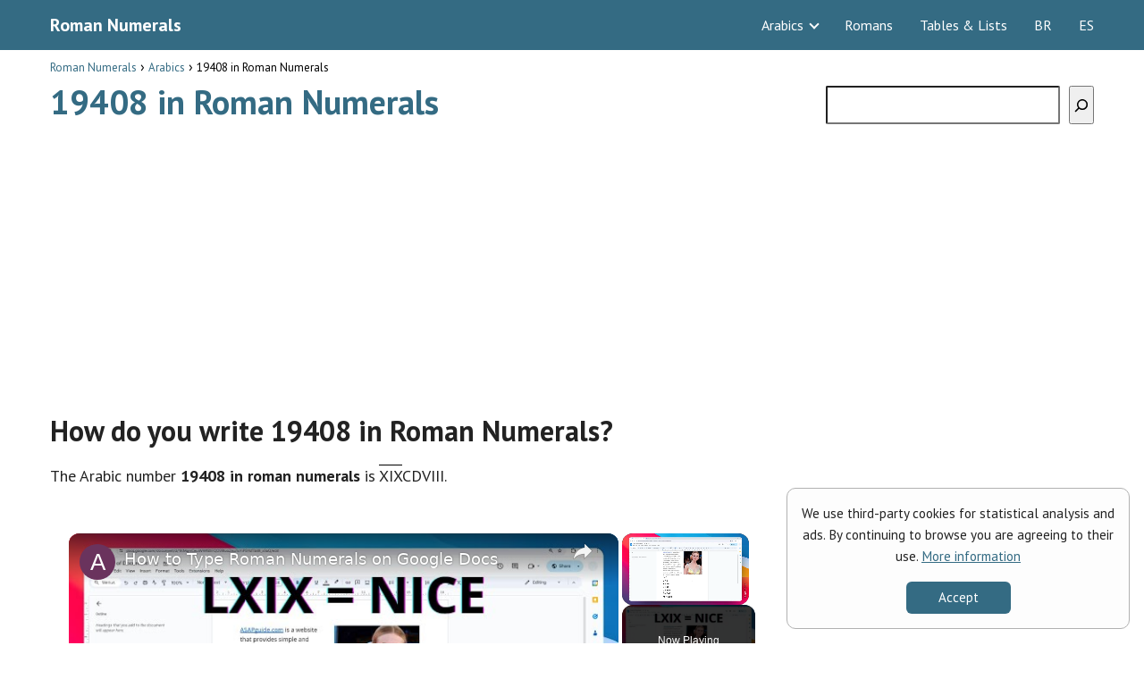

--- FILE ---
content_type: text/html; charset=UTF-8
request_url: https://www.todonumerosromanos.com/en/arabics/19408-roman-numerals/
body_size: 15779
content:
<!DOCTYPE html><html lang="en"><head><meta charset="UTF-8"/>
<script>var __ezHttpConsent={setByCat:function(src,tagType,attributes,category,force,customSetScriptFn=null){var setScript=function(){if(force||window.ezTcfConsent[category]){if(typeof customSetScriptFn==='function'){customSetScriptFn();}else{var scriptElement=document.createElement(tagType);scriptElement.src=src;attributes.forEach(function(attr){for(var key in attr){if(attr.hasOwnProperty(key)){scriptElement.setAttribute(key,attr[key]);}}});var firstScript=document.getElementsByTagName(tagType)[0];firstScript.parentNode.insertBefore(scriptElement,firstScript);}}};if(force||(window.ezTcfConsent&&window.ezTcfConsent.loaded)){setScript();}else if(typeof getEzConsentData==="function"){getEzConsentData().then(function(ezTcfConsent){if(ezTcfConsent&&ezTcfConsent.loaded){setScript();}else{console.error("cannot get ez consent data");force=true;setScript();}});}else{force=true;setScript();console.error("getEzConsentData is not a function");}},};</script>
<script>var ezTcfConsent=window.ezTcfConsent?window.ezTcfConsent:{loaded:false,store_info:false,develop_and_improve_services:false,measure_ad_performance:false,measure_content_performance:false,select_basic_ads:false,create_ad_profile:false,select_personalized_ads:false,create_content_profile:false,select_personalized_content:false,understand_audiences:false,use_limited_data_to_select_content:false,};function getEzConsentData(){return new Promise(function(resolve){document.addEventListener("ezConsentEvent",function(event){var ezTcfConsent=event.detail.ezTcfConsent;resolve(ezTcfConsent);});});}</script>
<script>if(typeof _setEzCookies!=='function'){function _setEzCookies(ezConsentData){var cookies=window.ezCookieQueue;for(var i=0;i<cookies.length;i++){var cookie=cookies[i];if(ezConsentData&&ezConsentData.loaded&&ezConsentData[cookie.tcfCategory]){document.cookie=cookie.name+"="+cookie.value;}}}}
window.ezCookieQueue=window.ezCookieQueue||[];if(typeof addEzCookies!=='function'){function addEzCookies(arr){window.ezCookieQueue=[...window.ezCookieQueue,...arr];}}
addEzCookies([{name:"ezoab_511931",value:"mod102-c; Path=/; Domain=todonumerosromanos.com; Max-Age=7200",tcfCategory:"store_info",isEzoic:"true",},{name:"ezosuibasgeneris-1",value:"c52b180e-84d9-431f-4505-b15606648c32; Path=/; Domain=todonumerosromanos.com; Expires=Mon, 18 Jan 2027 00:00:31 UTC; Secure; SameSite=None",tcfCategory:"understand_audiences",isEzoic:"true",}]);if(window.ezTcfConsent&&window.ezTcfConsent.loaded){_setEzCookies(window.ezTcfConsent);}else if(typeof getEzConsentData==="function"){getEzConsentData().then(function(ezTcfConsent){if(ezTcfConsent&&ezTcfConsent.loaded){_setEzCookies(window.ezTcfConsent);}else{console.error("cannot get ez consent data");_setEzCookies(window.ezTcfConsent);}});}else{console.error("getEzConsentData is not a function");_setEzCookies(window.ezTcfConsent);}</script><script type="text/javascript" data-ezscrex='false' data-cfasync='false'>window._ezaq = Object.assign({"edge_cache_status":11,"edge_response_time":1011,"url":"https://www.todonumerosromanos.com/en/arabics/19408-roman-numerals/"}, typeof window._ezaq !== "undefined" ? window._ezaq : {});</script><script type="text/javascript" data-ezscrex='false' data-cfasync='false'>window._ezaq = Object.assign({"ab_test_id":"mod102-c"}, typeof window._ezaq !== "undefined" ? window._ezaq : {});window.__ez=window.__ez||{};window.__ez.tf={};</script><script type="text/javascript" data-ezscrex='false' data-cfasync='false'>window.ezDisableAds = true;</script>
<script data-ezscrex='false' data-cfasync='false' data-pagespeed-no-defer>var __ez=__ez||{};__ez.stms=Date.now();__ez.evt={};__ez.script={};__ez.ck=__ez.ck||{};__ez.template={};__ez.template.isOrig=true;__ez.queue=__ez.queue||function(){var e=0,i=0,t=[],n=!1,o=[],r=[],s=!0,a=function(e,i,n,o,r,s,a){var l=arguments.length>7&&void 0!==arguments[7]?arguments[7]:window,d=this;this.name=e,this.funcName=i,this.parameters=null===n?null:w(n)?n:[n],this.isBlock=o,this.blockedBy=r,this.deleteWhenComplete=s,this.isError=!1,this.isComplete=!1,this.isInitialized=!1,this.proceedIfError=a,this.fWindow=l,this.isTimeDelay=!1,this.process=function(){f("... func = "+e),d.isInitialized=!0,d.isComplete=!0,f("... func.apply: "+e);var i=d.funcName.split("."),n=null,o=this.fWindow||window;i.length>3||(n=3===i.length?o[i[0]][i[1]][i[2]]:2===i.length?o[i[0]][i[1]]:o[d.funcName]),null!=n&&n.apply(null,this.parameters),!0===d.deleteWhenComplete&&delete t[e],!0===d.isBlock&&(f("----- F'D: "+d.name),m())}},l=function(e,i,t,n,o,r,s){var a=arguments.length>7&&void 0!==arguments[7]?arguments[7]:window,l=this;this.name=e,this.path=i,this.async=o,this.defer=r,this.isBlock=t,this.blockedBy=n,this.isInitialized=!1,this.isError=!1,this.isComplete=!1,this.proceedIfError=s,this.fWindow=a,this.isTimeDelay=!1,this.isPath=function(e){return"/"===e[0]&&"/"!==e[1]},this.getSrc=function(e){return void 0!==window.__ezScriptHost&&this.isPath(e)&&"banger.js"!==this.name?window.__ezScriptHost+e:e},this.process=function(){l.isInitialized=!0,f("... file = "+e);var i=this.fWindow?this.fWindow.document:document,t=i.createElement("script");t.src=this.getSrc(this.path),!0===o?t.async=!0:!0===r&&(t.defer=!0),t.onerror=function(){var e={url:window.location.href,name:l.name,path:l.path,user_agent:window.navigator.userAgent};"undefined"!=typeof _ezaq&&(e.pageview_id=_ezaq.page_view_id);var i=encodeURIComponent(JSON.stringify(e)),t=new XMLHttpRequest;t.open("GET","//g.ezoic.net/ezqlog?d="+i,!0),t.send(),f("----- ERR'D: "+l.name),l.isError=!0,!0===l.isBlock&&m()},t.onreadystatechange=t.onload=function(){var e=t.readyState;f("----- F'D: "+l.name),e&&!/loaded|complete/.test(e)||(l.isComplete=!0,!0===l.isBlock&&m())},i.getElementsByTagName("head")[0].appendChild(t)}},d=function(e,i){this.name=e,this.path="",this.async=!1,this.defer=!1,this.isBlock=!1,this.blockedBy=[],this.isInitialized=!0,this.isError=!1,this.isComplete=i,this.proceedIfError=!1,this.isTimeDelay=!1,this.process=function(){}};function c(e,i,n,s,a,d,c,u,f){var m=new l(e,i,n,s,a,d,c,f);!0===u?o[e]=m:r[e]=m,t[e]=m,h(m)}function h(e){!0!==u(e)&&0!=s&&e.process()}function u(e){if(!0===e.isTimeDelay&&!1===n)return f(e.name+" blocked = TIME DELAY!"),!0;if(w(e.blockedBy))for(var i=0;i<e.blockedBy.length;i++){var o=e.blockedBy[i];if(!1===t.hasOwnProperty(o))return f(e.name+" blocked = "+o),!0;if(!0===e.proceedIfError&&!0===t[o].isError)return!1;if(!1===t[o].isComplete)return f(e.name+" blocked = "+o),!0}return!1}function f(e){var i=window.location.href,t=new RegExp("[?&]ezq=([^&#]*)","i").exec(i);"1"===(t?t[1]:null)&&console.debug(e)}function m(){++e>200||(f("let's go"),p(o),p(r))}function p(e){for(var i in e)if(!1!==e.hasOwnProperty(i)){var t=e[i];!0===t.isComplete||u(t)||!0===t.isInitialized||!0===t.isError?!0===t.isError?f(t.name+": error"):!0===t.isComplete?f(t.name+": complete already"):!0===t.isInitialized&&f(t.name+": initialized already"):t.process()}}function w(e){return"[object Array]"==Object.prototype.toString.call(e)}return window.addEventListener("load",(function(){setTimeout((function(){n=!0,f("TDELAY -----"),m()}),5e3)}),!1),{addFile:c,addFileOnce:function(e,i,n,o,r,s,a,l,d){t[e]||c(e,i,n,o,r,s,a,l,d)},addDelayFile:function(e,i){var n=new l(e,i,!1,[],!1,!1,!0);n.isTimeDelay=!0,f(e+" ...  FILE! TDELAY"),r[e]=n,t[e]=n,h(n)},addFunc:function(e,n,s,l,d,c,u,f,m,p){!0===c&&(e=e+"_"+i++);var w=new a(e,n,s,l,d,u,f,p);!0===m?o[e]=w:r[e]=w,t[e]=w,h(w)},addDelayFunc:function(e,i,n){var o=new a(e,i,n,!1,[],!0,!0);o.isTimeDelay=!0,f(e+" ...  FUNCTION! TDELAY"),r[e]=o,t[e]=o,h(o)},items:t,processAll:m,setallowLoad:function(e){s=e},markLoaded:function(e){if(e&&0!==e.length){if(e in t){var i=t[e];!0===i.isComplete?f(i.name+" "+e+": error loaded duplicate"):(i.isComplete=!0,i.isInitialized=!0)}else t[e]=new d(e,!0);f("markLoaded dummyfile: "+t[e].name)}},logWhatsBlocked:function(){for(var e in t)!1!==t.hasOwnProperty(e)&&u(t[e])}}}();__ez.evt.add=function(e,t,n){e.addEventListener?e.addEventListener(t,n,!1):e.attachEvent?e.attachEvent("on"+t,n):e["on"+t]=n()},__ez.evt.remove=function(e,t,n){e.removeEventListener?e.removeEventListener(t,n,!1):e.detachEvent?e.detachEvent("on"+t,n):delete e["on"+t]};__ez.script.add=function(e){var t=document.createElement("script");t.src=e,t.async=!0,t.type="text/javascript",document.getElementsByTagName("head")[0].appendChild(t)};__ez.dot=__ez.dot||{};__ez.queue.addFileOnce('/detroitchicago/boise.js', '/detroitchicago/boise.js?gcb=195-0&cb=5', true, [], true, false, true, false);__ez.queue.addFileOnce('/parsonsmaize/abilene.js', '/parsonsmaize/abilene.js?gcb=195-0&cb=e80eca0cdb', true, [], true, false, true, false);__ez.queue.addFileOnce('/parsonsmaize/mulvane.js', '/parsonsmaize/mulvane.js?gcb=195-0&cb=e75e48eec0', true, ['/parsonsmaize/abilene.js'], true, false, true, false);__ez.queue.addFileOnce('/detroitchicago/birmingham.js', '/detroitchicago/birmingham.js?gcb=195-0&cb=539c47377c', true, ['/parsonsmaize/abilene.js'], true, false, true, false);</script>
<script data-ezscrex="false" type="text/javascript" data-cfasync="false">window._ezaq = Object.assign({"ad_cache_level":0,"adpicker_placement_cnt":0,"ai_placeholder_cache_level":0,"ai_placeholder_placement_cnt":-1,"article_category":"Arabics","author":"Roman Numerals","domain":"todonumerosromanos.com","domain_id":511931,"ezcache_level":0,"ezcache_skip_code":14,"has_bad_image":0,"has_bad_words":0,"is_sitespeed":0,"lt_cache_level":0,"publish_date":"2022-06-21","response_size":49637,"response_size_orig":43870,"response_time_orig":1004,"template_id":5,"url":"https://www.todonumerosromanos.com/en/arabics/19408-roman-numerals/","word_count":0,"worst_bad_word_level":0}, typeof window._ezaq !== "undefined" ? window._ezaq : {});__ez.queue.markLoaded('ezaqBaseReady');</script>
<script type='text/javascript' data-ezscrex='false' data-cfasync='false'>
window.ezAnalyticsStatic = true;

function analyticsAddScript(script) {
	var ezDynamic = document.createElement('script');
	ezDynamic.type = 'text/javascript';
	ezDynamic.innerHTML = script;
	document.head.appendChild(ezDynamic);
}
function getCookiesWithPrefix() {
    var allCookies = document.cookie.split(';');
    var cookiesWithPrefix = {};

    for (var i = 0; i < allCookies.length; i++) {
        var cookie = allCookies[i].trim();

        for (var j = 0; j < arguments.length; j++) {
            var prefix = arguments[j];
            if (cookie.indexOf(prefix) === 0) {
                var cookieParts = cookie.split('=');
                var cookieName = cookieParts[0];
                var cookieValue = cookieParts.slice(1).join('=');
                cookiesWithPrefix[cookieName] = decodeURIComponent(cookieValue);
                break; // Once matched, no need to check other prefixes
            }
        }
    }

    return cookiesWithPrefix;
}
function productAnalytics() {
	var d = {"pr":[6,3],"omd5":"7633693f090094551421e434298de1b2","nar":"risk score"};
	d.u = _ezaq.url;
	d.p = _ezaq.page_view_id;
	d.v = _ezaq.visit_uuid;
	d.ab = _ezaq.ab_test_id;
	d.e = JSON.stringify(_ezaq);
	d.ref = document.referrer;
	d.c = getCookiesWithPrefix('active_template', 'ez', 'lp_');
	if(typeof ez_utmParams !== 'undefined') {
		d.utm = ez_utmParams;
	}

	var dataText = JSON.stringify(d);
	var xhr = new XMLHttpRequest();
	xhr.open('POST','/ezais/analytics?cb=1', true);
	xhr.onload = function () {
		if (xhr.status!=200) {
            return;
		}

        if(document.readyState !== 'loading') {
            analyticsAddScript(xhr.response);
            return;
        }

        var eventFunc = function() {
            if(document.readyState === 'loading') {
                return;
            }
            document.removeEventListener('readystatechange', eventFunc, false);
            analyticsAddScript(xhr.response);
        };

        document.addEventListener('readystatechange', eventFunc, false);
	};
	xhr.setRequestHeader('Content-Type','text/plain');
	xhr.send(dataText);
}
__ez.queue.addFunc("productAnalytics", "productAnalytics", null, true, ['ezaqBaseReady'], false, false, false, true);
</script><base href="https://www.todonumerosromanos.com/en/arabics/19408-roman-numerals/"/> <meta name="viewport" content="width=device-width, initial-scale=1.0, maximum-scale=2.0"/><meta name="robots" content="index, follow, max-image-preview:large, max-snippet:-1, max-video-preview:-1"/><link rel="preload" href="https://fonts.googleapis.com/css2?family=PT+Sans:wght@400;700&amp;display=swap" as="script"/><link rel="dns-prefetch" href="https://www.googletagmanager.com"/><link rel="preconnect" href="https://fonts.googleapis.com" crossorigin=""/><link rel="preconnect" href="https://fonts.gstatic.com/" crossorigin=""/><link rel="preconnect" href="https://www.googletagmanager.com" crossorigin=""/>  <title>19408 in Roman Numerals • How to write...?</title> <meta name="description" content="Discover how to write and read in Roman Numerals the number 19408. Write and read any number in Roman letters in a simple way!"/> <link rel="canonical" href="https://www.todonumerosromanos.com/en/arabics/19408-roman-numerals/"/> <meta property="og:locale" content="en_US"/> <meta property="og:type" content="article"/> <meta property="og:title" content="19408 in Roman Numerals • How to write...?"/> <meta property="og:description" content="Discover how to write and read in Roman Numerals the number 19408. Write and read any number in Roman letters in a simple way!"/> <meta property="og:url" content="https://www.todonumerosromanos.com/en/arabics/19408-roman-numerals/"/> <meta property="og:site_name" content="Roman Numerals"/> <meta property="article:published_time" content="2022-06-21T12:05:27+00:00"/> <meta property="article:modified_time" content="2023-12-27T10:30:28+00:00"/> <meta property="og:image" content="https://www.todonumerosromanos.com/en/wp-content/uploads/2022/06/roman-numerals-1.png"/> <meta name="author" content="Roman Numerals"/> <meta name="twitter:card" content="summary_large_image"/> <meta name="twitter:label1" content="Written by"/> <meta name="twitter:data1" content="Roman Numerals"/> <meta name="twitter:label2" content="Est. reading time"/> <meta name="twitter:data2" content="1 minute"/> <script type="application/ld+json" class="yoast-schema-graph">{"@context":"https://schema.org","@graph":[{"@type":"Article","@id":"https://www.todonumerosromanos.com/en/arabics/19408-roman-numerals/#article","isPartOf":{"@id":"https://www.todonumerosromanos.com/en/arabics/19408-roman-numerals/"},"author":{"name":"Roman Numerals","@id":"https://www.todonumerosromanos.com/en/#/schema/person/3d1235585877adf24cdd2c7edbc1c1e1"},"headline":"19408 in Roman Numerals","datePublished":"2022-06-21T12:05:27+00:00","dateModified":"2023-12-27T10:30:28+00:00","mainEntityOfPage":{"@id":"https://www.todonumerosromanos.com/en/arabics/19408-roman-numerals/"},"wordCount":154,"image":{"@id":"https://www.todonumerosromanos.com/en/arabics/19408-roman-numerals/#primaryimage"},"thumbnailUrl":"https://www.todonumerosromanos.com/en/wp-content/uploads/2022/06/roman-numerals-1.png","articleSection":["Arabics"],"inLanguage":"en"},{"@type":"WebPage","@id":"https://www.todonumerosromanos.com/en/arabics/19408-roman-numerals/","url":"https://www.todonumerosromanos.com/en/arabics/19408-roman-numerals/","name":"19408 in Roman Numerals • How to write...?","isPartOf":{"@id":"https://www.todonumerosromanos.com/en/#website"},"primaryImageOfPage":{"@id":"https://www.todonumerosromanos.com/en/arabics/19408-roman-numerals/#primaryimage"},"image":{"@id":"https://www.todonumerosromanos.com/en/arabics/19408-roman-numerals/#primaryimage"},"thumbnailUrl":"https://www.todonumerosromanos.com/en/wp-content/uploads/2022/06/roman-numerals-1.png","datePublished":"2022-06-21T12:05:27+00:00","dateModified":"2023-12-27T10:30:28+00:00","author":{"@id":"https://www.todonumerosromanos.com/en/#/schema/person/3d1235585877adf24cdd2c7edbc1c1e1"},"description":"Discover how to write and read in Roman Numerals the number 19408. Write and read any number in Roman letters in a simple way!","breadcrumb":{"@id":"https://www.todonumerosromanos.com/en/arabics/19408-roman-numerals/#breadcrumb"},"inLanguage":"en","potentialAction":[{"@type":"ReadAction","target":["https://www.todonumerosromanos.com/en/arabics/19408-roman-numerals/"]}]},{"@type":"ImageObject","inLanguage":"en","@id":"https://www.todonumerosromanos.com/en/arabics/19408-roman-numerals/#primaryimage","url":"https://www.todonumerosromanos.com/en/wp-content/uploads/2022/06/roman-numerals-1.png","contentUrl":"https://www.todonumerosromanos.com/en/wp-content/uploads/2022/06/roman-numerals-1.png","width":200,"height":200},{"@type":"WebSite","@id":"https://www.todonumerosromanos.com/en/#website","url":"https://www.todonumerosromanos.com/en/","name":"Roman Numerals","description":"","potentialAction":[{"@type":"SearchAction","target":{"@type":"EntryPoint","urlTemplate":"https://www.todonumerosromanos.com/en/?s={search_term_string}"},"query-input":{"@type":"PropertyValueSpecification","valueRequired":true,"valueName":"search_term_string"}}],"inLanguage":"en"},{"@type":"Person","@id":"https://www.todonumerosromanos.com/en/#/schema/person/3d1235585877adf24cdd2c7edbc1c1e1","name":"Roman Numerals","image":{"@type":"ImageObject","inLanguage":"en","@id":"https://www.todonumerosromanos.com/en/#/schema/person/image/","url":"https://secure.gravatar.com/avatar/e7b93673fe5924b20fdb120aa39c67b06f66c0164e3f209fef8b22ab357b4d29?s=96&d=mm&r=g","contentUrl":"https://secure.gravatar.com/avatar/e7b93673fe5924b20fdb120aa39c67b06f66c0164e3f209fef8b22ab357b4d29?s=96&d=mm&r=g","caption":"Roman Numerals"},"sameAs":["https://www.todonumerosromanos.com/en"],"url":"https://www.todonumerosromanos.com/en/author/admin/"}]}</script> <link rel="dns-prefetch" href="//ajax.googleapis.com"/><link rel="dns-prefetch" href="//fonts.googleapis.com"/><link rel="alternate" type="application/rss+xml" title="Roman Numerals » Feed" href="https://www.todonumerosromanos.com/en/feed/"/><link rel="alternate" type="application/rss+xml" title="Roman Numerals » Comments Feed" href="https://www.todonumerosromanos.com/en/comments/feed/"/><link rel="alternate" title="oEmbed (JSON)" type="application/json+oembed" href="https://www.todonumerosromanos.com/en/wp-json/oembed/1.0/embed?url=https%3A%2F%2Fwww.todonumerosromanos.com%2Fen%2Farabics%2F19408-roman-numerals%2F"/><link rel="alternate" title="oEmbed (XML)" type="text/xml+oembed" href="https://www.todonumerosromanos.com/en/wp-json/oembed/1.0/embed?url=https%3A%2F%2Fwww.todonumerosromanos.com%2Fen%2Farabics%2F19408-roman-numerals%2F&amp;format=xml"/><style id="wp-img-auto-sizes-contain-inline-css" type="text/css">img:is([sizes=auto i],[sizes^="auto," i]){contain-intrinsic-size:3000px 1500px}/*# sourceURL=wp-img-auto-sizes-contain-inline-css */</style><link rel="stylesheet" id="wp-block-library-css" href="https://www.todonumerosromanos.com/en/wp-includes/css/dist/block-library/style.min.css?ver=6.9" type="text/css" media="all"/><style id="wp-block-search-inline-css" type="text/css">
.wp-block-search__button{margin-left:10px;word-break:normal}.wp-block-search__button.has-icon{line-height:0}.wp-block-search__button svg{height:1.25em;min-height:24px;min-width:24px;width:1.25em;fill:currentColor;vertical-align:text-bottom}:where(.wp-block-search__button){border:1px solid #ccc;padding:6px 10px}.wp-block-search__inside-wrapper{display:flex;flex:auto;flex-wrap:nowrap;max-width:100%}.wp-block-search__label{width:100%}.wp-block-search.wp-block-search__button-only .wp-block-search__button{box-sizing:border-box;display:flex;flex-shrink:0;justify-content:center;margin-left:0;max-width:100%}.wp-block-search.wp-block-search__button-only .wp-block-search__inside-wrapper{min-width:0!important;transition-property:width}.wp-block-search.wp-block-search__button-only .wp-block-search__input{flex-basis:100%;transition-duration:.3s}.wp-block-search.wp-block-search__button-only.wp-block-search__searchfield-hidden,.wp-block-search.wp-block-search__button-only.wp-block-search__searchfield-hidden .wp-block-search__inside-wrapper{overflow:hidden}.wp-block-search.wp-block-search__button-only.wp-block-search__searchfield-hidden .wp-block-search__input{border-left-width:0!important;border-right-width:0!important;flex-basis:0;flex-grow:0;margin:0;min-width:0!important;padding-left:0!important;padding-right:0!important;width:0!important}:where(.wp-block-search__input){appearance:none;border:1px solid #949494;flex-grow:1;font-family:inherit;font-size:inherit;font-style:inherit;font-weight:inherit;letter-spacing:inherit;line-height:inherit;margin-left:0;margin-right:0;min-width:3rem;padding:8px;text-decoration:unset!important;text-transform:inherit}:where(.wp-block-search__button-inside .wp-block-search__inside-wrapper){background-color:#fff;border:1px solid #949494;box-sizing:border-box;padding:4px}:where(.wp-block-search__button-inside .wp-block-search__inside-wrapper) .wp-block-search__input{border:none;border-radius:0;padding:0 4px}:where(.wp-block-search__button-inside .wp-block-search__inside-wrapper) .wp-block-search__input:focus{outline:none}:where(.wp-block-search__button-inside .wp-block-search__inside-wrapper) :where(.wp-block-search__button){padding:4px 8px}.wp-block-search.aligncenter .wp-block-search__inside-wrapper{margin:auto}.wp-block[data-align=right] .wp-block-search.wp-block-search__button-only .wp-block-search__inside-wrapper{float:right}
/*# sourceURL=https://www.todonumerosromanos.com/en/wp-includes/blocks/search/style.min.css */
</style>
<style id="wp-block-group-inline-css" type="text/css">
.wp-block-group{box-sizing:border-box}:where(.wp-block-group.wp-block-group-is-layout-constrained){position:relative}
/*# sourceURL=https://www.todonumerosromanos.com/en/wp-includes/blocks/group/style.min.css */
</style>
<style id="global-styles-inline-css" type="text/css">
:root{--wp--preset--aspect-ratio--square: 1;--wp--preset--aspect-ratio--4-3: 4/3;--wp--preset--aspect-ratio--3-4: 3/4;--wp--preset--aspect-ratio--3-2: 3/2;--wp--preset--aspect-ratio--2-3: 2/3;--wp--preset--aspect-ratio--16-9: 16/9;--wp--preset--aspect-ratio--9-16: 9/16;--wp--preset--color--black: #000000;--wp--preset--color--cyan-bluish-gray: #abb8c3;--wp--preset--color--white: #ffffff;--wp--preset--color--pale-pink: #f78da7;--wp--preset--color--vivid-red: #cf2e2e;--wp--preset--color--luminous-vivid-orange: #ff6900;--wp--preset--color--luminous-vivid-amber: #fcb900;--wp--preset--color--light-green-cyan: #7bdcb5;--wp--preset--color--vivid-green-cyan: #00d084;--wp--preset--color--pale-cyan-blue: #8ed1fc;--wp--preset--color--vivid-cyan-blue: #0693e3;--wp--preset--color--vivid-purple: #9b51e0;--wp--preset--gradient--vivid-cyan-blue-to-vivid-purple: linear-gradient(135deg,rgb(6,147,227) 0%,rgb(155,81,224) 100%);--wp--preset--gradient--light-green-cyan-to-vivid-green-cyan: linear-gradient(135deg,rgb(122,220,180) 0%,rgb(0,208,130) 100%);--wp--preset--gradient--luminous-vivid-amber-to-luminous-vivid-orange: linear-gradient(135deg,rgb(252,185,0) 0%,rgb(255,105,0) 100%);--wp--preset--gradient--luminous-vivid-orange-to-vivid-red: linear-gradient(135deg,rgb(255,105,0) 0%,rgb(207,46,46) 100%);--wp--preset--gradient--very-light-gray-to-cyan-bluish-gray: linear-gradient(135deg,rgb(238,238,238) 0%,rgb(169,184,195) 100%);--wp--preset--gradient--cool-to-warm-spectrum: linear-gradient(135deg,rgb(74,234,220) 0%,rgb(151,120,209) 20%,rgb(207,42,186) 40%,rgb(238,44,130) 60%,rgb(251,105,98) 80%,rgb(254,248,76) 100%);--wp--preset--gradient--blush-light-purple: linear-gradient(135deg,rgb(255,206,236) 0%,rgb(152,150,240) 100%);--wp--preset--gradient--blush-bordeaux: linear-gradient(135deg,rgb(254,205,165) 0%,rgb(254,45,45) 50%,rgb(107,0,62) 100%);--wp--preset--gradient--luminous-dusk: linear-gradient(135deg,rgb(255,203,112) 0%,rgb(199,81,192) 50%,rgb(65,88,208) 100%);--wp--preset--gradient--pale-ocean: linear-gradient(135deg,rgb(255,245,203) 0%,rgb(182,227,212) 50%,rgb(51,167,181) 100%);--wp--preset--gradient--electric-grass: linear-gradient(135deg,rgb(202,248,128) 0%,rgb(113,206,126) 100%);--wp--preset--gradient--midnight: linear-gradient(135deg,rgb(2,3,129) 0%,rgb(40,116,252) 100%);--wp--preset--font-size--small: 13px;--wp--preset--font-size--medium: 20px;--wp--preset--font-size--large: 36px;--wp--preset--font-size--x-large: 42px;--wp--preset--spacing--20: 0.44rem;--wp--preset--spacing--30: 0.67rem;--wp--preset--spacing--40: 1rem;--wp--preset--spacing--50: 1.5rem;--wp--preset--spacing--60: 2.25rem;--wp--preset--spacing--70: 3.38rem;--wp--preset--spacing--80: 5.06rem;--wp--preset--shadow--natural: 6px 6px 9px rgba(0, 0, 0, 0.2);--wp--preset--shadow--deep: 12px 12px 50px rgba(0, 0, 0, 0.4);--wp--preset--shadow--sharp: 6px 6px 0px rgba(0, 0, 0, 0.2);--wp--preset--shadow--outlined: 6px 6px 0px -3px rgb(255, 255, 255), 6px 6px rgb(0, 0, 0);--wp--preset--shadow--crisp: 6px 6px 0px rgb(0, 0, 0);}:where(.is-layout-flex){gap: 0.5em;}:where(.is-layout-grid){gap: 0.5em;}body .is-layout-flex{display: flex;}.is-layout-flex{flex-wrap: wrap;align-items: center;}.is-layout-flex > :is(*, div){margin: 0;}body .is-layout-grid{display: grid;}.is-layout-grid > :is(*, div){margin: 0;}:where(.wp-block-columns.is-layout-flex){gap: 2em;}:where(.wp-block-columns.is-layout-grid){gap: 2em;}:where(.wp-block-post-template.is-layout-flex){gap: 1.25em;}:where(.wp-block-post-template.is-layout-grid){gap: 1.25em;}.has-black-color{color: var(--wp--preset--color--black) !important;}.has-cyan-bluish-gray-color{color: var(--wp--preset--color--cyan-bluish-gray) !important;}.has-white-color{color: var(--wp--preset--color--white) !important;}.has-pale-pink-color{color: var(--wp--preset--color--pale-pink) !important;}.has-vivid-red-color{color: var(--wp--preset--color--vivid-red) !important;}.has-luminous-vivid-orange-color{color: var(--wp--preset--color--luminous-vivid-orange) !important;}.has-luminous-vivid-amber-color{color: var(--wp--preset--color--luminous-vivid-amber) !important;}.has-light-green-cyan-color{color: var(--wp--preset--color--light-green-cyan) !important;}.has-vivid-green-cyan-color{color: var(--wp--preset--color--vivid-green-cyan) !important;}.has-pale-cyan-blue-color{color: var(--wp--preset--color--pale-cyan-blue) !important;}.has-vivid-cyan-blue-color{color: var(--wp--preset--color--vivid-cyan-blue) !important;}.has-vivid-purple-color{color: var(--wp--preset--color--vivid-purple) !important;}.has-black-background-color{background-color: var(--wp--preset--color--black) !important;}.has-cyan-bluish-gray-background-color{background-color: var(--wp--preset--color--cyan-bluish-gray) !important;}.has-white-background-color{background-color: var(--wp--preset--color--white) !important;}.has-pale-pink-background-color{background-color: var(--wp--preset--color--pale-pink) !important;}.has-vivid-red-background-color{background-color: var(--wp--preset--color--vivid-red) !important;}.has-luminous-vivid-orange-background-color{background-color: var(--wp--preset--color--luminous-vivid-orange) !important;}.has-luminous-vivid-amber-background-color{background-color: var(--wp--preset--color--luminous-vivid-amber) !important;}.has-light-green-cyan-background-color{background-color: var(--wp--preset--color--light-green-cyan) !important;}.has-vivid-green-cyan-background-color{background-color: var(--wp--preset--color--vivid-green-cyan) !important;}.has-pale-cyan-blue-background-color{background-color: var(--wp--preset--color--pale-cyan-blue) !important;}.has-vivid-cyan-blue-background-color{background-color: var(--wp--preset--color--vivid-cyan-blue) !important;}.has-vivid-purple-background-color{background-color: var(--wp--preset--color--vivid-purple) !important;}.has-black-border-color{border-color: var(--wp--preset--color--black) !important;}.has-cyan-bluish-gray-border-color{border-color: var(--wp--preset--color--cyan-bluish-gray) !important;}.has-white-border-color{border-color: var(--wp--preset--color--white) !important;}.has-pale-pink-border-color{border-color: var(--wp--preset--color--pale-pink) !important;}.has-vivid-red-border-color{border-color: var(--wp--preset--color--vivid-red) !important;}.has-luminous-vivid-orange-border-color{border-color: var(--wp--preset--color--luminous-vivid-orange) !important;}.has-luminous-vivid-amber-border-color{border-color: var(--wp--preset--color--luminous-vivid-amber) !important;}.has-light-green-cyan-border-color{border-color: var(--wp--preset--color--light-green-cyan) !important;}.has-vivid-green-cyan-border-color{border-color: var(--wp--preset--color--vivid-green-cyan) !important;}.has-pale-cyan-blue-border-color{border-color: var(--wp--preset--color--pale-cyan-blue) !important;}.has-vivid-cyan-blue-border-color{border-color: var(--wp--preset--color--vivid-cyan-blue) !important;}.has-vivid-purple-border-color{border-color: var(--wp--preset--color--vivid-purple) !important;}.has-vivid-cyan-blue-to-vivid-purple-gradient-background{background: var(--wp--preset--gradient--vivid-cyan-blue-to-vivid-purple) !important;}.has-light-green-cyan-to-vivid-green-cyan-gradient-background{background: var(--wp--preset--gradient--light-green-cyan-to-vivid-green-cyan) !important;}.has-luminous-vivid-amber-to-luminous-vivid-orange-gradient-background{background: var(--wp--preset--gradient--luminous-vivid-amber-to-luminous-vivid-orange) !important;}.has-luminous-vivid-orange-to-vivid-red-gradient-background{background: var(--wp--preset--gradient--luminous-vivid-orange-to-vivid-red) !important;}.has-very-light-gray-to-cyan-bluish-gray-gradient-background{background: var(--wp--preset--gradient--very-light-gray-to-cyan-bluish-gray) !important;}.has-cool-to-warm-spectrum-gradient-background{background: var(--wp--preset--gradient--cool-to-warm-spectrum) !important;}.has-blush-light-purple-gradient-background{background: var(--wp--preset--gradient--blush-light-purple) !important;}.has-blush-bordeaux-gradient-background{background: var(--wp--preset--gradient--blush-bordeaux) !important;}.has-luminous-dusk-gradient-background{background: var(--wp--preset--gradient--luminous-dusk) !important;}.has-pale-ocean-gradient-background{background: var(--wp--preset--gradient--pale-ocean) !important;}.has-electric-grass-gradient-background{background: var(--wp--preset--gradient--electric-grass) !important;}.has-midnight-gradient-background{background: var(--wp--preset--gradient--midnight) !important;}.has-small-font-size{font-size: var(--wp--preset--font-size--small) !important;}.has-medium-font-size{font-size: var(--wp--preset--font-size--medium) !important;}.has-large-font-size{font-size: var(--wp--preset--font-size--large) !important;}.has-x-large-font-size{font-size: var(--wp--preset--font-size--x-large) !important;}
/*# sourceURL=global-styles-inline-css */
</style>
<style id="classic-theme-styles-inline-css" type="text/css">/*! This file is auto-generated */.wp-block-button__link{color:#fff;background-color:#32373c;border-radius:9999px;box-shadow:none;text-decoration:none;padding:calc(.667em + 2px) calc(1.333em + 2px);font-size:1.125em}.wp-block-file__button{background:#32373c;color:#fff;text-decoration:none}/*# sourceURL=/wp-includes/css/classic-themes.min.css */</style><link rel="stylesheet" id="asap-style-css" href="https://www.todonumerosromanos.com/en/wp-content/themes/AsapTheme/assets/css/main.min.css?ver=04130522" type="text/css" media="all"/><link rel="stylesheet" id="asap-google-fonts-css" href="https://fonts.googleapis.com/css2?family=PT+Sans:wght@400;700&amp;display=swap" type="text/css" media="all"/><link rel="https://api.w.org/" href="https://www.todonumerosromanos.com/en/wp-json/"/><link rel="alternate" title="JSON" type="application/json" href="https://www.todonumerosromanos.com/en/wp-json/wp/v2/posts/1007"/><link rel="EditURI" type="application/rsd+xml" title="RSD" href="https://www.todonumerosromanos.com/en/xmlrpc.php?rsd"/><link rel="shortlink" href="https://www.todonumerosromanos.com/en/?p=1007"/> <style> body {font-family: 'PT Sans', sans-serif !important;background: #FFFFFF;font-weight: 400 !important;}h1,h2,h3,h4,h5,h6 {font-family: 'PT Sans', sans-serif !important;font-weight: 700;line-height: 1.3;}h1 {color:#346b83 }h2,h5,h6 {color:#222222 }h3 {color:#222222 }h4 {color:#222222 }.article-loop p, .article-loop-featured p, .article-loop h2, .article-loop h3, .article-loop h4, .article-loop span.entry-title, .related-posts p, .last-post-sidebar p, .woocommerce-loop-product__title {font-family: 'PT Sans', sans-serif !important;font-size: 18px !important;font-weight: 400 !important;}.article-loop .show-extract p, .article-loop .show-extract span {font-family: 'PT Sans', sans-serif !important;font-weight: 400 !important;}a {color: #346b83;}.the-content .post-index span, .des-category .post-index span {font-size:18px;}.the-content .post-index li, .the-content .post-index a, .des-category .post-index li, .des-category .post-index a, .comment-respond > p > span > a, .asap-pros-cons-title span, .asap-pros-cons ul li span, .woocommerce #reviews #comments ol.commentlist li .comment-text p, .woocommerce #review_form #respond p, .woocommerce .comment-reply-title, .woocommerce form .form-row label, .woocommerce-page form .form-row label {font-size: calc(18px - 2px);}.content-tags a, .tagcloud a {border:1px solid #346b83;}.content-tags a:hover, .tagcloud a:hover {color: #346b8399;}p, .the-content ul li, .the-content ol li {color: #222222;font-size: 18px;line-height: 1.6;}.comment-author cite, .primary-sidebar ul li a, .woocommerce ul.products li.product .price, span.asap-author {color: #222222;}.comment-body p, #commentform input, #commentform textarea {font-size: calc(18px - 2px);}.breadcrumb a, .breadcrumb span, .woocommerce .woocommerce-breadcrumb {font-size: calc(18px - 5px);}.content-footer p, .content-footer li, .search-header input:not([type=submit]):not([type=radio]):not([type=checkbox]):not([type=file]) {font-size: calc(18px - 4px) !important;}.search-header input:not([type=submit]):not([type=radio]):not([type=checkbox]):not([type=file]) {border:1px solid #FFFFFF26 !important;}h1 {font-size: 38px;}h2 {font-size: 32px;}h3 {font-size: 28px;}h4 {font-size: 23px;}.site-header, #cookiesbox {background: #346b83;}.site-header-wc a span.count-number {border:1px solid #FFFFFF;}.content-footer {background: #346b83;}.comment-respond > p, .area-comentarios ol > p, .error404 .content-loop p + p, .search .content-loop p + p {border-bottom:1px solid #346b83 }.pagination a, .nav-links a, .woocommerce #respond input#submit, .woocommerce a.button, .woocommerce button.button, .woocommerce input.button, .woocommerce #respond input#submit.alt, .woocommerce a.button.alt, .woocommerce button.button.alt, .woocommerce input.button.alt, .wpcf7-form input.wpcf7-submit {background: #346b83;color: #FFFFFF !important;}.woocommerce div.product .woocommerce-tabs ul.tabs li.active {border-bottom: 2px solid #346b83;}.pagination a:hover, .nav-links a:hover {background: #346b83B3;}.article-loop a span.entry-title {color:#222222 !important;}.article-loop a:hover p, .article-loop a:hover span.entry-title {color: #346b83 !important;}.article-loop.custom-links a:hover span.entry-title {color: #222222 !important;}#commentform input, #commentform textarea {border: 2px solid #346b83;font-weight: 400 !important;}.content-loop {max-width: 1200px;}.site-header-content {max-width: 1200px;}.content-footer {max-width: calc(1200px - 32px);}.content-footer-social {background: #346b831A;}.content-single {max-width: 1200px;}.content-page {max-width: 1200px;}.content-wc {max-width: 980px;}.reply a, .go-top {background: #346b83;color: #FFFFFF;}.reply a {border: 2px solid #346b83;}#commentform input[type=submit] {background: #346b83;color: #FFFFFF;}.site-header a, header, header label {color: #FFFFFF;}.content-footer a, .content-footer p, .content-footer .widget-area {color: #FFFFFF;}header .line {background: #FFFFFF;}.site-logo img {max-width: 160px;}.search-header {margin-left: 0px;}.primary-sidebar {width:300px;}p.sidebar-title, .comment-respond > p, .area-comentarios ol > p {font-size:calc(18px + 2px);}.popular-post-sidebar ol a {color:#222222;font-size:calc(18px - 2px);}.popular-post-sidebar ol li:before, .primary-sidebar div ul li:before {border-color: #346b83;}.search-form input[type=submit] {background:#346b83;}.search-form {border:2px solid #346b83;}.sidebar-title:after,.archive .content-loop h1:after {background:#346b83;}.single-nav .nav-prev a:before, .single-nav .nav-next a:before {border-color:#346b83;}.single-nav a {color:#222222;font-size:calc(18px - 3px);}.the-content .post-index {border-top:2px solid #346b83;}.the-content .post-index #show-table {color:#346b83;font-size: calc(18px - 3px);font-weight: 400;}.the-content .post-index .btn-show {font-size: calc(18px - 3px) !important;}.search-header form {width:200px;}.site-header .site-header-wc svg {stroke:#FFFFFF;}.item-featured {color:#FFFFFF;background:#f16028;} .checkbox .check-table svg {stroke:#346b83;} .article-content {height:196px;}.content-thin .content-cluster .article-content {height:160px !important;}.last-post-sidebar .article-content {height: 140px;margin-bottom: 8px }.related-posts .article-content {height: 120px;}@media (max-width:1050px) {.last-post-sidebar .article-content, .related-posts .article-content {height: 150px !important }}@media (max-width: 480px) {.article-content {height: 180px }} @media(max-width:480px) {h1, .archive .content-loop h1 {font-size: calc(38px - 8px);}h2 {font-size: calc(32px - 4px);}h3 {font-size: calc(28px - 4px);} }@media(min-width:1050px) {.content-thin {width: calc(95% - 300px);}#menu>ul {font-size: calc(18px - 2px);}#menu ul .menu-item-has-children:after {border: solid #FFFFFF;border-width: 0 2px 2px 0;}} .item-featured {margin-top:44px;} .the-content h2:before {margin-top: -70px;height: 70px;} .content-footer .widget-area {padding-right:2rem;}footer {background: #346b83;}.content-footer {padding:20px;}.content-footer p.widget-title {margin-bottom:10px;}.content-footer .logo-footer {width:100%;align-items:flex-start;}.content-footer-social {width: 100%;}.content-footer-social > div {max-width: calc(1200px - 32px);margin:0 auto;}@media (min-width:1050px) {.content-footer {padding:20px 0;}}@media (max-width:1050px) {.content-footer .logo-footer {margin:0 0 1rem 0 !important;}.content-footer .widget-area {margin-top:2rem !important;}} @media (max-width: 1050px) and (min-width:481px) { }</style><meta name="theme-color" content="#346b83"/><script type="application/ld+json"> { "@context": "http://schema.org", "@type": "Organization", "name": "Roman Numerals", "alternateName": "Roman Numerals", "url": "https://www.todonumerosromanos.com/en" }</script><script type="application/ld+json"> { "@context": "https://schema.org", "@type": "Article", "mainEntityOfPage": { "@type": "WebPage", "@id": "https://www.todonumerosromanos.com/en/arabics/19408-roman-numerals/" }, "headline": "19408 in Roman Numerals", "author": { "@type": "Person", "name": "Roman Numerals" }, "publisher": { "@type": "Organization", "name": "Roman Numerals" }, "datePublished": "2022-06-21 12:05", "dateModified": "2023-12-27 10:30"}</script> <style> /* max width for mobile: 480px */ @media (max-width: 480px) { img.hide-on-mobile { display: none !important; } } </style> <script async="" src="https://www.googletagmanager.com/gtag/js?id=G-7FNTJVBS8Y"></script><script> window.dataLayer = window.dataLayer || []; function gtag(){dataLayer.push(arguments);} gtag('js', new Date()); gtag('config', 'G-7FNTJVBS8Y');</script><script async="" src="https://pagead2.googlesyndication.com/pagead/js/adsbygoogle.js?client=ca-pub-3284338939250131" crossorigin="anonymous"></script><meta name="author" content="Roman Numerals"/><meta name="publisher" content="Roman Numerals"/><link rel="icon" href="https://www.todonumerosromanos.com/en/wp-content/uploads/2022/06/cropped-Roman-Numerals-32x32.png" sizes="32x32"/><link rel="icon" href="https://www.todonumerosromanos.com/en/wp-content/uploads/2022/06/cropped-Roman-Numerals-192x192.png" sizes="192x192"/><link rel="apple-touch-icon" href="https://www.todonumerosromanos.com/en/wp-content/uploads/2022/06/cropped-Roman-Numerals-180x180.png"/><meta name="msapplication-TileImage" content="https://www.todonumerosromanos.com/en/wp-content/uploads/2022/06/cropped-Roman-Numerals-270x270.png"/> <style type="text/css" id="wp-custom-css"> .content-footer-social {background: transparent;text-align: center;}.button { border: 2px solid #333!important; padding: 5px 10px; display: block;margin: 30px 20%; text-align: center; width: auto; background-color: #346b83!important; color: #fff; font-size: 16px; border-radius: 5px; font-weight: 600;}.columnas { -webkit-column-count: 3; -moz-column-count: 3; column-count: 3; line-height: 2em;}@media only screen and (max-width: 600px) {.columnas2 { -webkit-column-count: 2; -moz-column-count: 2; column-count: 2; line-height: 2em;}}@media only screen and (min-width: 601px) {.columnas2 { -webkit-column-count: 3; -moz-column-count: 3; column-count: 3; line-height: 2em;}}.primary-sidebar {margin-top: 2rem;}.one_third {line-height: 1.7;}.content-footer .widget-content-footer {line-height: 2;text-align: center;}.site-name {font-weight: 700;}.wp-block-search.wp-block-search__button-inside .wp-block-search__inside-wrapper { width: 100%!important;}#cookie-notice .cn-button:not(.cn-button-custom) { color: white;}table tr:nth-child(even) {background-color: #f2f2f2;text-align: center;height: 15pt;text-align: center;}table tr:nth-child(odd) {background-color: #fff;text-align: center;height: 15pt;text-align: center;}#content tr {vertical-align: top;border-top: 1px solid transparent;padding: 3px 24px;vertical-align: top;}table tr:nth-child(1) { font-weight: bold; font-weight: bold;color: #fff;background-color:#346b83;} .sidebbar_links {margin-bottom: 2rem; line-height: 1.8rem; font-size: 15px; text-align: center;}@media only screen and (max-width: 600px) {.columnas_footer { -webkit-column-count: 3; -moz-column-count: 3; column-count: 3; line-height: 2em; font-size: 14px;}}@media only screen and (min-width: 601px) {.columnas_footer { -webkit-column-count: 6; -moz-column-count: 6; column-count: 6; line-height: 2em; font-size: 14px;}}.single-nav {margin-bottom: 1.5rem;margin-top: 2rem;}.h3_footer { font-size: 21px; background-color: #222; color: white; padding: 0.5rem; margin-bottom: 1rem;}h1 {margin-bottom: 1rem;}#cookiesbox a { text-decoration: underline;}#cookiesbox { background: #fdfdfd; border: solid 1px #b1b1b1; padding: 1rem; text-align: center;}.the-content h2 {margin-top: 1.5rem!important;}#cookiesbox button { background: #346b83; color: #fff;}#cookiesbox p:nth-child(2) { margin-top: 1rem;}blockquote p { margin-bottom: 0; font-size: 2.2rem;}blockquote { margin-top: 14px; border: none; margin-bottom: 10px; padding: 1rem; border-left: 8px solid #346b83; background-color: #f5f5f5; text-align: center;}.aligncenter { margin-top: 2rem;} </style> <script type='text/javascript'>
var ezoTemplate = 'orig_site';
var ezouid = '1';
var ezoFormfactor = '1';
</script><script data-ezscrex="false" type='text/javascript'>
var soc_app_id = '0';
var did = 511931;
var ezdomain = 'todonumerosromanos.com';
var ezoicSearchable = 1;
</script>
<script async data-ezscrex="false" data-cfasync="false" src="//www.humix.com/video.js"></script></head> <body class="wp-singular postid-1007 wp-theme-AsapTheme"> <header class="site-header"> <div class="site-header-content"> <div class="site-name"> <a href="https://www.todonumerosromanos.com/en/">Roman Numerals</a> </div> <div> <input type="checkbox" id="btn-menu"/> <label id="nav-icon" for="btn-menu"> <div class="circle nav-icon"> <span class="line top"></span> <span class="line middle"></span> <span class="line bottom"></span> </div> </label> <nav id="menu" itemscope="itemscope" itemtype="http://schema.org/SiteNavigationElement" role="navigation"> <ul id="menu-principal" class="abc"><li id="menu-item-20717" class="menu-item menu-item-type-taxonomy menu-item-object-category current-post-ancestor current-menu-parent current-post-parent menu-item-has-children menu-item-20717"><a href="https://www.todonumerosromanos.com/en/arabics/" itemprop="url">Arabics</a><ul class="sub-menu"> <li id="menu-item-20719" class="menu-item menu-item-type-custom menu-item-object-custom menu-item-20719"><a href="https://www.todonumerosromanos.com/en/tables-lists/roman-numerals-from-1-to-10000/" itemprop="url">1 to 10.000</a></li> <li id="menu-item-20752" class="menu-item menu-item-type-custom menu-item-object-custom menu-item-20752"><a href="https://www.todonumerosromanos.com/en/tables-lists/roman-numerals-from-10000-to-20000/" itemprop="url">10.001 to 20.000</a></li></ul></li><li id="menu-item-24756" class="menu-item menu-item-type-taxonomy menu-item-object-category menu-item-24756"><a href="https://www.todonumerosromanos.com/en/romans/" itemprop="url">Romans</a></li><li id="menu-item-20718" class="menu-item menu-item-type-taxonomy menu-item-object-category menu-item-20718"><a href="https://www.todonumerosromanos.com/en/tables-lists/" itemprop="url">Tables &amp; Lists</a></li><li id="menu-item-27736" class="menu-item menu-item-type-custom menu-item-object-custom menu-item-27736"><a href="https://www.todonumerosromanos.com/br/" itemprop="url">BR</a></li><li id="menu-item-27735" class="menu-item menu-item-type-custom menu-item-object-custom menu-item-27735"><a href="https://www.todonumerosromanos.com/" itemprop="url">ES</a></li></ul> </nav> </div> </div> </header> <main class="content-single"> <article class="content-thin"> <div role="navigation" aria-label="Breadcrumbs" class="breadcrumb-trail breadcrumbs" itemprop="breadcrumb"><ul class="breadcrumb" itemscope="" itemtype="http://schema.org/BreadcrumbList"><meta name="numberOfItems" content="3"/><meta name="itemListOrder" content="Ascending"/><li itemprop="itemListElement" itemscope="" itemtype="http://schema.org/ListItem" class="trail-item trail-begin"><a href="https://www.todonumerosromanos.com/en/" rel="home" itemprop="item"><span itemprop="name">Roman Numerals</span></a><meta itemprop="position" content="1"/></li><li itemprop="itemListElement" itemscope="" itemtype="http://schema.org/ListItem" class="trail-item"><a href="https://www.todonumerosromanos.com/en/arabics/" itemprop="item"><span itemprop="name">Arabics</span></a><meta itemprop="position" content="2"/></li><li itemprop="itemListElement" itemscope="" itemtype="http://schema.org/ListItem" class="trail-item trail-end"><span itemprop="name">19408 in Roman Numerals</span><meta itemprop="position" content="3"/></li></ul></div> <h1>19408 in Roman Numerals</h1> <div class="ads-asap ads-asap-aligncenter"> <script async="" src="https://pagead2.googlesyndication.com/pagead/js/adsbygoogle.js?client=ca-pub-3284338939250131" crossorigin="anonymous"></script><ins class="adsbygoogle" style="display:block; min-height: 300px" data-ad-client="ca-pub-3284338939250131" data-ad-slot="2119762613" data-ad-format="auto" data-full-width-responsive="true"></ins><script> (adsbygoogle = window.adsbygoogle || []).push({});</script> </div> <div class="the-content"> <h2>How do you write 19408 in Roman Numerals?</h2><p>The Arabic number <strong>19408 in roman numerals</strong> is <span style="border-top:1px solid #000">XIX</span>CDVIII.</p><p>That is, if you want to write the digit 19408 using roman symbols, you must use the symbol or symbols <span style="border-top:1px solid #000">XIX</span>CDVIII, since these roman numerals are exactly equivalent to the arabic numeral <strong>Nineteen thousand four hundred eight</strong>.</p><blockquote><p><span style="border-top:1px solid #000">XIX</span>CDVIII = 19408</p></blockquote><h3>How should the Roman Numeral <span style="border-top:1px solid #000">XIX</span>CDVIII be read?</h3><p>Roman letters that symbolize numbers <strong>should be read and written from left to right</strong> and in order of highest to lowest value.</p><p>Therefore, in the case of finding in a text the number represented by <span style="border-top:1px solid #000">XIX</span>CDVIII, it should be read in natural number format. That is, the Roman letters representing 19408 should be read as <em>&#34;Nineteen thousand four hundred eight&#34;.</em></p><h3>How should the number 19408 be written in Roman Numerals?</h3><p>The only existing rule for writing any number in <strong>roman numerals</strong>, for example 19408, is that they should always be written with capital letters.</p><p><img loading="lazy" loading="-" decoding="async" class="size-full wp-image-9 aligncenter" title="19408 in Roman Numerals" src="https://www.todonumerosromanos.com/en/wp-content/uploads/2022/06/roman-numerals-1.png" alt="19408 in Roman Numerals" width="200" height="200"/></p> </div> <ul class="single-nav"> <li class="nav-prev"> <a href="https://www.todonumerosromanos.com/en/arabics/19407-roman-numerals/">19407 in Roman Numerals</a> </li> <li class="nav-next"> <a href="https://www.todonumerosromanos.com/en/arabics/19409-roman-numerals/"> 19409 in Roman Numerals </a> </li> </ul> <div class="ads-asap ads-asap-aligncenter"> <script async="" src="https://pagead2.googlesyndication.com/pagead/js/adsbygoogle.js?client=ca-pub-3284338939250131" crossorigin="anonymous"></script><ins class="adsbygoogle" style="display:block" data-ad-client="ca-pub-3284338939250131" data-ad-slot="1742705704" data-ad-format="auto" data-full-width-responsive="true"></ins><script> (adsbygoogle = window.adsbygoogle || []).push({});</script> </div> <div id="comentarios" class="area-comentarios"> </div> </article> <aside id="primary-sidebar" class="primary-sidebar widget-area" role="complementary"> <div><form role="search" method="get" action="https://www.todonumerosromanos.com/en/" class="wp-block-search__button-outside wp-block-search__icon-button wp-block-search"><label class="wp-block-search__label screen-reader-text" for="wp-block-search__input-1">Search</label><div class="wp-block-search__inside-wrapper"><input class="wp-block-search__input" id="wp-block-search__input-1" type="search" name="s" required=""/><button aria-label="Search" class="wp-block-search__button has-icon wp-element-button" type="submit"><svg class="search-icon" viewBox="0 0 24 24" width="24" height="24"> <path d="M13 5c-3.3 0-6 2.7-6 6 0 1.4.5 2.7 1.3 3.7l-3.8 3.8 1.1 1.1 3.8-3.8c1 .8 2.3 1.3 3.7 1.3 3.3 0 6-2.7 6-6S16.3 5 13 5zm0 10.5c-2.5 0-4.5-2-4.5-4.5s2-4.5 4.5-4.5 4.5 2 4.5 4.5-2 4.5-4.5 4.5z"></path> </svg></button></div></form></div> <div class="ads-asap ads-asap-aligncenter sticky"> <script async="" src="https://pagead2.googlesyndication.com/pagead/js/adsbygoogle.js?client=ca-pub-3284338939250131" crossorigin="anonymous"></script><ins class="adsbygoogle" style="display:block" data-ad-client="ca-pub-3284338939250131" data-ad-slot="2243314878" data-ad-format="auto" data-full-width-responsive="true"></ins><script> (adsbygoogle = window.adsbygoogle || []).push({});</script> </div> </aside> </main> <div class="footer-breadcrumb"> <div class="breadcrumb-trail breadcrumbs"><ul class="breadcrumb"><li><a href="https://www.todonumerosromanos.com/en/" rel="home" itemprop="item"><span itemprop="name">Roman Numerals</span></a></li><li><a href="https://www.todonumerosromanos.com/en/arabics/" itemprop="item"><span itemprop="name">Arabics</span></a></li><li><span itemprop="name">19408 in Roman Numerals</span></li></ul></div> </div> <span class="go-top"><span>Go up</span><i class="arrow arrow-up"></i></span> <footer> <div class="content-footer"> <div class="widget-content-footer"> <div class="widget-area"><div class="wp-block-group"><div class="wp-block-group__inner-container is-layout-flow wp-block-group-is-layout-flow"><p><a href="https://www.todonumerosromanos.com/en/tables-lists/roman-numerals-from-1-to-10/">1 to 10</a></p></div></div></div><div class="widget-area"><div class="wp-block-group"><div class="wp-block-group__inner-container is-layout-flow wp-block-group-is-layout-flow"><p><a href="https://www.todonumerosromanos.com/en/tables-lists/roman-numerals-from-1-to-100/">1 to 100</a></p></div></div></div><div class="widget-area"><p><a href="https://www.todonumerosromanos.com/en/tables-lists/roman-numerals-from-1-to-1000/">1 to 1000</a></p></div><div class="widget-area"><p><a href="https://www.todonumerosromanos.com/en/tables-lists/roman-numerals-from-1-to-3999/">1 to 3999</a></p></div> </div> </div> </footer> <div id="cookiesbox" class="cookiesn"> <p> We use third-party cookies for statistical analysis and ads. By continuing to browse you are agreeing to their use. <a href="https://www.todonumerosromanos.com/en/cookies/">More information</a> </p> <p> <button onclick="allowCookies()">Accept</button> </p> </div> <script type="text/javascript" src="https://ajax.googleapis.com/ajax/libs/jquery/3.6.0/jquery.min.js?ver=6.9&#39; defer onload=&#39;" id="jquery-js"></script><script type="text/javascript" src="https://www.todonumerosromanos.com/en/wp-content/themes/AsapTheme/assets/js/asap.min.js?ver=01040122&#39; defer onload=&#39;" id="load_asap_scripts-js"></script><script type="speculationrules">{"prefetch":[{"source":"document","where":{"and":[{"href_matches":"/en/*"},{"not":{"href_matches":["/en/wp-*.php","/en/wp-admin/*","/en/wp-content/uploads/*","/en/wp-content/*","/en/wp-content/plugins/*","/en/wp-content/themes/AsapTheme/*","/en/*\\?(.+)"]}},{"not":{"selector_matches":"a[rel~=\"nofollow\"]"}},{"not":{"selector_matches":".no-prefetch, .no-prefetch a"}}]},"eagerness":"conservative"}]}</script> <script> (function( w ){ "use strict"; // rel=preload support test if( !w.loadCSS ){ w.loadCSS = function(){}; } // define on the loadCSS obj var rp = loadCSS.relpreload = {}; // rel=preload feature support test // runs once and returns a function for compat purposes rp.support = (function(){ var ret; try { ret = w.document.createElement( "link" ).relList.supports( "preload" ); } catch (e) { ret = false; } return function(){ return ret; }; })(); // if preload isn't supported, get an asynchronous load by using a non-matching media attribute // then change that media back to its intended value on load rp.bindMediaToggle = function( link ){ // remember existing media attr for ultimate state, or default to 'all' var finalMedia = link.media || "all"; function enableStylesheet(){ // unbind listeners if( link.addEventListener ){ link.removeEventListener( "load", enableStylesheet ); } else if( link.attachEvent ){ link.detachEvent( "onload", enableStylesheet ); } link.setAttribute( "onload", null ); link.media = finalMedia; } // bind load handlers to enable media if( link.addEventListener ){ link.addEventListener( "load", enableStylesheet ); } else if( link.attachEvent ){ link.attachEvent( "onload", enableStylesheet ); } // Set rel and non-applicable media type to start an async request // note: timeout allows this to happen async to let rendering continue in IE setTimeout(function(){ link.rel = "stylesheet"; link.media = "only x"; }); // also enable media after 3 seconds, // which will catch very old browsers (android 2.x, old firefox) that don't support onload on link setTimeout( enableStylesheet, 3000 ); }; // loop through link elements in DOM rp.poly = function(){ // double check this to prevent external calls from running if( rp.support() ){ return; } var links = w.document.getElementsByTagName( "link" ); for( var i = 0; i < links.length; i++ ){ var link = links[ i ]; // qualify links to those with rel=preload and as=style attrs if( link.rel === "preload" && link.getAttribute( "as" ) === "style" && !link.getAttribute( "data-loadcss" ) ){ // prevent rerunning on link link.setAttribute( "data-loadcss", true ); // bind listeners to toggle media back rp.bindMediaToggle( link ); } } }; // if unsupported, run the polyfill if( !rp.support() ){ // run once at least rp.poly(); // rerun poly on an interval until onload var run = w.setInterval( rp.poly, 500 ); if( w.addEventListener ){ w.addEventListener( "load", function(){ rp.poly(); w.clearInterval( run ); } ); } else if( w.attachEvent ){ w.attachEvent( "onload", function(){ rp.poly(); w.clearInterval( run ); } ); } } // commonjs if( typeof exports !== "undefined" ){ exports.loadCSS = loadCSS; } else { w.loadCSS = loadCSS; }}( typeof global !== "undefined" ? global : this ) ); </script> 


<script data-ezscrex="false" data-cfasync="false">
		window.humixPlayers = window.humixPlayers || [];
		window.humixPlayers.push({ target: 'autoinsert', isGenerated: true });
	</script><script data-cfasync="false">function _emitEzConsentEvent(){var customEvent=new CustomEvent("ezConsentEvent",{detail:{ezTcfConsent:window.ezTcfConsent},bubbles:true,cancelable:true,});document.dispatchEvent(customEvent);}
(function(window,document){function _setAllEzConsentTrue(){window.ezTcfConsent.loaded=true;window.ezTcfConsent.store_info=true;window.ezTcfConsent.develop_and_improve_services=true;window.ezTcfConsent.measure_ad_performance=true;window.ezTcfConsent.measure_content_performance=true;window.ezTcfConsent.select_basic_ads=true;window.ezTcfConsent.create_ad_profile=true;window.ezTcfConsent.select_personalized_ads=true;window.ezTcfConsent.create_content_profile=true;window.ezTcfConsent.select_personalized_content=true;window.ezTcfConsent.understand_audiences=true;window.ezTcfConsent.use_limited_data_to_select_content=true;window.ezTcfConsent.select_personalized_content=true;}
function _clearEzConsentCookie(){document.cookie="ezCMPCookieConsent=tcf2;Domain=.todonumerosromanos.com;Path=/;expires=Thu, 01 Jan 1970 00:00:00 GMT";}
_clearEzConsentCookie();if(typeof window.__tcfapi!=="undefined"){window.ezgconsent=false;var amazonHasRun=false;function _ezAllowed(tcdata,purpose){return(tcdata.purpose.consents[purpose]||tcdata.purpose.legitimateInterests[purpose]);}
function _handleConsentDecision(tcdata){window.ezTcfConsent.loaded=true;if(!tcdata.vendor.consents["347"]&&!tcdata.vendor.legitimateInterests["347"]){window._emitEzConsentEvent();return;}
window.ezTcfConsent.store_info=_ezAllowed(tcdata,"1");window.ezTcfConsent.develop_and_improve_services=_ezAllowed(tcdata,"10");window.ezTcfConsent.measure_content_performance=_ezAllowed(tcdata,"8");window.ezTcfConsent.select_basic_ads=_ezAllowed(tcdata,"2");window.ezTcfConsent.create_ad_profile=_ezAllowed(tcdata,"3");window.ezTcfConsent.select_personalized_ads=_ezAllowed(tcdata,"4");window.ezTcfConsent.create_content_profile=_ezAllowed(tcdata,"5");window.ezTcfConsent.measure_ad_performance=_ezAllowed(tcdata,"7");window.ezTcfConsent.use_limited_data_to_select_content=_ezAllowed(tcdata,"11");window.ezTcfConsent.select_personalized_content=_ezAllowed(tcdata,"6");window.ezTcfConsent.understand_audiences=_ezAllowed(tcdata,"9");window._emitEzConsentEvent();}
function _handleGoogleConsentV2(tcdata){if(!tcdata||!tcdata.purpose||!tcdata.purpose.consents){return;}
var googConsentV2={};if(tcdata.purpose.consents[1]){googConsentV2.ad_storage='granted';googConsentV2.analytics_storage='granted';}
if(tcdata.purpose.consents[3]&&tcdata.purpose.consents[4]){googConsentV2.ad_personalization='granted';}
if(tcdata.purpose.consents[1]&&tcdata.purpose.consents[7]){googConsentV2.ad_user_data='granted';}
if(googConsentV2.analytics_storage=='denied'){gtag('set','url_passthrough',true);}
gtag('consent','update',googConsentV2);}
__tcfapi("addEventListener",2,function(tcdata,success){if(!success||!tcdata){window._emitEzConsentEvent();return;}
if(!tcdata.gdprApplies){_setAllEzConsentTrue();window._emitEzConsentEvent();return;}
if(tcdata.eventStatus==="useractioncomplete"||tcdata.eventStatus==="tcloaded"){if(typeof gtag!='undefined'){_handleGoogleConsentV2(tcdata);}
_handleConsentDecision(tcdata);if(tcdata.purpose.consents["1"]===true&&tcdata.vendor.consents["755"]!==false){window.ezgconsent=true;(adsbygoogle=window.adsbygoogle||[]).pauseAdRequests=0;}
if(window.__ezconsent){__ezconsent.setEzoicConsentSettings(ezConsentCategories);}
__tcfapi("removeEventListener",2,function(success){return null;},tcdata.listenerId);if(!(tcdata.purpose.consents["1"]===true&&_ezAllowed(tcdata,"2")&&_ezAllowed(tcdata,"3")&&_ezAllowed(tcdata,"4"))){if(typeof __ez=="object"&&typeof __ez.bit=="object"&&typeof window["_ezaq"]=="object"&&typeof window["_ezaq"]["page_view_id"]=="string"){__ez.bit.Add(window["_ezaq"]["page_view_id"],[new __ezDotData("non_personalized_ads",true),]);}}}});}else{_setAllEzConsentTrue();window._emitEzConsentEvent();}})(window,document);</script><script defer src="https://static.cloudflareinsights.com/beacon.min.js/vcd15cbe7772f49c399c6a5babf22c1241717689176015" integrity="sha512-ZpsOmlRQV6y907TI0dKBHq9Md29nnaEIPlkf84rnaERnq6zvWvPUqr2ft8M1aS28oN72PdrCzSjY4U6VaAw1EQ==" data-cf-beacon='{"version":"2024.11.0","token":"b041ebf89bb14bd682b583fb1c917428","r":1,"server_timing":{"name":{"cfCacheStatus":true,"cfEdge":true,"cfExtPri":true,"cfL4":true,"cfOrigin":true,"cfSpeedBrain":true},"location_startswith":null}}' crossorigin="anonymous"></script>
</body></html><!--El peso se redujo un 5.43% --><!-- Page cached by LiteSpeed Cache 7.7 on 2026-01-18 00:00:31 -->

--- FILE ---
content_type: text/html; charset=utf-8
request_url: https://www.google.com/recaptcha/api2/aframe
body_size: 267
content:
<!DOCTYPE HTML><html><head><meta http-equiv="content-type" content="text/html; charset=UTF-8"></head><body><script nonce="EQA_c8_md4lymQL7ioYRZQ">/** Anti-fraud and anti-abuse applications only. See google.com/recaptcha */ try{var clients={'sodar':'https://pagead2.googlesyndication.com/pagead/sodar?'};window.addEventListener("message",function(a){try{if(a.source===window.parent){var b=JSON.parse(a.data);var c=clients[b['id']];if(c){var d=document.createElement('img');d.src=c+b['params']+'&rc='+(localStorage.getItem("rc::a")?sessionStorage.getItem("rc::b"):"");window.document.body.appendChild(d);sessionStorage.setItem("rc::e",parseInt(sessionStorage.getItem("rc::e")||0)+1);localStorage.setItem("rc::h",'1768694439937');}}}catch(b){}});window.parent.postMessage("_grecaptcha_ready", "*");}catch(b){}</script></body></html>

--- FILE ---
content_type: text/javascript
request_url: https://www.todonumerosromanos.com/humix/inline_embed
body_size: 11441
content:
var ezS = document.createElement("link");ezS.rel="stylesheet";ezS.type="text/css";ezS.href="//go.ezodn.com/ezvideo/ezvideojscss.css?cb=185";document.head.appendChild(ezS);
var ezS = document.createElement("link");ezS.rel="stylesheet";ezS.type="text/css";ezS.href="//go.ezodn.com/ezvideo/ezvideocustomcss.css?cb=511931-0-185";document.head.appendChild(ezS);
window.ezVideo = {"appendFloatAfterAd":false,"language":"en","titleString":"","titleOption":"","autoEnableCaptions":false}
var ezS = document.createElement("script");ezS.src="//vjs.zencdn.net/vttjs/0.14.1/vtt.min.js";document.head.appendChild(ezS);
(function() {
		let ezInstream = {"prebidBidders":[{"bidder":"amx","params":{"tagid":"ZXpvaWMuY29tLXJvbi12aWRlbw"},"ssid":"11290"},{"bidder":"ttd","params":{"publisherId":"9a78d2d993bba7314fa918d5988c1e41","supplySourceId":"ezoic"},"ssid":"11384"},{"bidder":"yieldmo","params":{"placementId":"3159086761833865258"},"ssid":"11315"},{"bidder":"rubicon","params":{"accountId":21150,"siteId":269072,"video":{"language":"en","size_id":201},"zoneId":3326304},"ssid":"10063"},{"bidder":"onetag","params":{"pubId":"62499636face9dc"},"ssid":"11291"},{"bidder":"sharethrough","params":{"pkey":"VS3UMr0vpcy8VVHMnE84eAvj"},"ssid":"11309"},{"bidder":"criteo","params":{"networkId":7987,"pubid":"101496","video":{"playbackmethod":[2,6]}},"ssid":"10050"},{"bidder":"adyoulike_i_s2s","params":{"placement":"b74dd1bf884ad15f7dc6fca53449c2db"},"ssid":"11314"},{"bidder":"amx_i_s2s","params":{"tagid":"JreGFOmAO"},"ssid":"11290"},{"bidder":"appnexus_i_s2s","params":{"placementId":31706148},"ssid":"10087"},{"bidder":"criteo_i_s2s","params":{"networkId":12274,"pubid":"104211","video":{"playbackmethod":[2,6]}},"ssid":"10050"},{"bidder":"onetag_i_s2s","params":{"pubId":"62499636face9dc"},"ssid":"11291"},{"bidder":"rubicon_i_s2s","params":{"accountId":21150,"siteId":421616,"video":{"language":"en","size_id":201},"zoneId":2495262},"ssid":"10063"},{"bidder":"sharethrough_i_s2s","params":{"pkey":"kgPoDCWJ3LoAt80X9hF5eRLi"},"ssid":"11309"},{"bidder":"sonobi_i_s2s","params":{"TagID":"86985611032ca7924a34"},"ssid":"10048"},{"bidder":"triplelift_i_s2s","params":{"inventoryCode":"ezoic_RON_instream_PbS2S"},"ssid":"11296"}],"apsSlot":{"slotID":"instream_desktop_na_Video","divID":"","slotName":"","mediaType":"video","sizes":[[400,300],[640,390],[390,640],[320,480],[480,320],[400,225],[640,360],[768,1024],[1024,768],[640,480]],"slotParams":{}},"allApsSlots":[{"Slot":{"slotID":"AccompanyingContent_640x360v_5-60seconds_Off_NoSkip","divID":"","slotName":"","mediaType":"video","sizes":[[400,300],[640,390],[390,640],[320,480],[480,320],[400,225],[640,360],[768,1024],[1024,768],[640,480]],"slotParams":{}},"Duration":60},{"Slot":{"slotID":"AccompanyingContent_640x360v_5-60seconds_Off_Skip","divID":"","slotName":"","mediaType":"video","sizes":[[400,300],[640,390],[390,640],[320,480],[480,320],[400,225],[640,360],[768,1024],[1024,768],[640,480]],"slotParams":{}},"Duration":60},{"Slot":{"slotID":"AccompanyingContent_640x360v_5-30seconds_Off_NoSkip","divID":"","slotName":"","mediaType":"video","sizes":[[400,300],[640,390],[390,640],[320,480],[480,320],[400,225],[640,360],[768,1024],[1024,768],[640,480]],"slotParams":{}},"Duration":30},{"Slot":{"slotID":"AccompanyingContent_640x360v_5-30seconds_Off_Skip","divID":"","slotName":"","mediaType":"video","sizes":[[400,300],[640,390],[390,640],[320,480],[480,320],[400,225],[640,360],[768,1024],[1024,768],[640,480]],"slotParams":{}},"Duration":30},{"Slot":{"slotID":"AccompanyingContent_640x360v_5-15seconds_Off_NoSkip","divID":"","slotName":"","mediaType":"video","sizes":[[400,300],[640,390],[390,640],[320,480],[480,320],[400,225],[640,360],[768,1024],[1024,768],[640,480]],"slotParams":{}},"Duration":15},{"Slot":{"slotID":"AccompanyingContent_640x360v_5-15seconds_Off_Skip","divID":"","slotName":"","mediaType":"video","sizes":[[400,300],[640,390],[390,640],[320,480],[480,320],[400,225],[640,360],[768,1024],[1024,768],[640,480]],"slotParams":{}},"Duration":15},{"Slot":{"slotID":"instream_desktop_na_Video","divID":"","slotName":"","mediaType":"video","sizes":[[400,300],[640,390],[390,640],[320,480],[480,320],[400,225],[640,360],[768,1024],[1024,768],[640,480]],"slotParams":{}},"Duration":30}],"genericInstream":false,"UnfilledCnt":0,"AllowPreviousBidToSetBidFloor":false,"PreferPrebidOverAmzn":false,"DoNotPassBidFloorToPreBid":false,"bidCacheThreshold":-1,"rampUp":true,"IsEzDfpAccount":true,"EnableVideoDeals":false,"monetizationApproval":{"DomainId":511931,"Domain":"todonumerosromanos.com","HumixChannelId":78709,"HasGoogleEntry":false,"HDMApproved":false,"MCMApproved":true},"SelectivelyIncrementUnfilledCount":false,"BlockBidderAfterBadAd":true,"useNewVideoStartingFloor":false,"addHBUnderFloor":false,"dvama":false,"dgeb":false,"vatc":{"at":"INSTREAM","fs":"UNIFORM","mpw":200,"itopf":false,"bcds":"v","bcdsds":"g","bcd":{"ad_type":"INSTREAM","data":{"country":"US","form_factor":1,"impressions":4522089,"share_ge7":0.823343,"bucket":"bid-rich","avg_depth":9.338863,"p75_depth":12,"share_ge5":0.84705,"share_ge9":0.789471},"is_domain":false,"loaded_at":"2026-01-17T13:57:45.874372286-08:00"}},"totalVideoDuration":0,"totalAdsPlaybackDuration":0};
		if (typeof __ezInstream !== "undefined" && __ezInstream.breaks) {
			__ezInstream.breaks = __ezInstream.breaks.concat(ezInstream.breaks);
		} else {
			window.__ezInstream = ezInstream;
		}
	})();
var EmbedExclusionEvaluated = 'exempt'; var EzoicMagicPlayerExclusionSelectors = [".humix-off"];var EzoicMagicPlayerInclusionSelectors = [];var EzoicPreferredLocation = '1';

			window.humixFirstVideoLoaded = true
			window.dispatchEvent(new CustomEvent('humixFirstVideoLoaded'));
		
window.ezVideoIframe=false;window.renderEzoicVideoContentCBs=window.renderEzoicVideoContentCBs||[];window.renderEzoicVideoContentCBs.push(function(){let videoObjects=[{"PlayerId":"ez-4999","VideoContentId":"VOjR4S6WIW2","VideoPlaylistSelectionId":0,"VideoPlaylistId":1,"VideoTitle":"How to Type Roman Numerals on Google Docs","VideoDescription":"👉 Learn the easy way to type Roman numerals in Google Docs. This quick tutorial shows you the keyboard shortcut and formatting options for adding Roman numerals.\n\nSupport my work by subscribing to this channel ❤\nhttps://www.youtube.com/@asapguide?sub_confirmation=1\n\n💻 Web hosting: https://geni.us/BestWordPressHosting\n🎙 Microphone:  https://geni.us/KVRt\n🦾 Boom arm: https://geni.us/FU6y","VideoChapters":{"Chapters":null,"StartTimes":null,"EndTimes":null},"VideoLinksSrc":"","VideoSrcURL":"https://streaming.open.video/contents/Nn0MrL6k6RH4/1750679952/index.m3u8","VideoDurationMs":118585,"DeviceTypeFlag":14,"FloatFlag":14,"FloatPosition":1,"IsAutoPlay":true,"IsLoop":false,"IsLiveStreaming":false,"OutstreamEnabled":false,"ShouldConsiderDocVisibility":true,"ShouldPauseAds":true,"AdUnit":"","ImpressionId":0,"VideoStartTime":0,"IsStartTimeEnabled":0,"IsKeyMoment":false,"PublisherVideoContentShare":{"DomainIdOwner":370274,"DomainIdShare":511931,"DomainIdHost":370274,"DomainNameOwner":"asapguide.com","VideoContentId":"VOjR4S6WIW2","LoadError":"[MagicPlayerPlaylist:0]","IsEzoicOwnedVideo":false,"IsGenericInstream":false,"IsOutstream":false,"IsGPTOutstream":false},"VideoUploadSource":"import-from-youtube","IsVertical":false,"IsPreferred":false,"ShowControls":false,"IsSharedEmbed":false,"ShortenId":"VOjR4S6WIW2","Preview":false,"PlaylistHumixId":"","VideoSelection":10,"MagicPlaceholderType":1,"MagicHTML":"\u003cdiv id=ez-video-wrap-ez-4998 class=ez-video-wrap style=\"align-self: stretch;\"\u003e\u003cdiv class=\"ez-video-center ez-playlist-vertical\"\u003e\u003cdiv class=\"ez-video-content-wrap ez-playlist-vertical ez-rounded-border\"\u003e\u003cdiv id=ez-video-wrap-ez-4999 class=\"ez-video-wrap ez-video-magic\" style=\"align-self: stretch;\"\u003e\u003cdiv class=ez-video-magic-row\u003e\u003col class=\"ez-video-magic-list ez-playlist-vertical\"\u003e\u003cli class=\"ez-video-magic-item ez-video-magic-autoplayer\"\u003e\u003cdiv id=floating-placeholder-ez-4999 class=floating-placeholder style=\"display: none;\"\u003e\u003cdiv id=floating-placeholder-sizer-ez-4999 class=floating-placeholder-sizer\u003e\u003cpicture class=\"video-js vjs-playlist-thumbnail\"\u003e\u003cimg id=floating-placeholder-thumbnail alt loading=lazy nopin=nopin\u003e\u003c/picture\u003e\u003c/div\u003e\u003c/div\u003e\u003cdiv id=ez-video-container-ez-4999 class=\"ez-video-container ez-video-magic-redesign ez-responsive ez-float-right\" style=\"flex-wrap: wrap;\"\u003e\u003cdiv class=ez-video-ez-stuck-bar id=ez-video-ez-stuck-bar-ez-4999\u003e\u003cdiv class=\"ez-video-ez-stuck-close ez-simple-close\" id=ez-video-ez-stuck-close-ez-4999 style=\"font-size: 16px !important; text-shadow: none !important; color: #000 !important; font-family: system-ui !important; background-color: rgba(255,255,255,0.5) !important; border-radius: 50% !important; text-align: center !important;\"\u003ex\u003c/div\u003e\u003c/div\u003e\u003cvideo id=ez-video-ez-4999 class=\"video-js ez-vid-placeholder\" controls preload=metadata\u003e\u003cp class=vjs-no-js\u003ePlease enable JavaScript\u003c/p\u003e\u003c/video\u003e\u003cdiv class=ez-vid-preview id=ez-vid-preview-ez-4999\u003e\u003c/div\u003e\u003cdiv id=lds-ring-ez-4999 class=lds-ring\u003e\u003cdiv\u003e\u003c/div\u003e\u003cdiv\u003e\u003c/div\u003e\u003cdiv\u003e\u003c/div\u003e\u003cdiv\u003e\u003c/div\u003e\u003c/div\u003e\u003c/div\u003e\u003cli class=\"ez-video-magic-item ez-video-magic-playlist\"\u003e\u003cdiv id=ez-video-playlist-ez-4998 class=vjs-playlist\u003e\u003c/div\u003e\u003c/ol\u003e\u003c/div\u003e\u003c/div\u003e\u003cdiv id=floating-placeholder-ez-4998 class=floating-placeholder style=\"display: none;\"\u003e\u003cdiv id=floating-placeholder-sizer-ez-4998 class=floating-placeholder-sizer\u003e\u003cpicture class=\"video-js vjs-playlist-thumbnail\"\u003e\u003cimg id=floating-placeholder-thumbnail alt loading=lazy nopin=nopin\u003e\u003c/picture\u003e\u003c/div\u003e\u003c/div\u003e\u003cdiv id=ez-video-container-ez-4998 class=\"ez-video-container ez-video-magic-redesign ez-responsive ez-float-right\" style=\"flex-wrap: wrap; width: 640px;transition: width 0.25s ease 0s;\"\u003e\u003cdiv class=ez-video-ez-stuck-bar id=ez-video-ez-stuck-bar-ez-4998\u003e\u003cdiv class=\"ez-video-ez-stuck-close ez-simple-close\" id=ez-video-ez-stuck-close-ez-4998 style=\"font-size: 16px !important; text-shadow: none !important; color: #000 !important; font-family: system-ui !important; background-color: rgba(255,255,255,0.5) !important; border-radius: 50% !important; text-align: center !important;\"\u003ex\u003c/div\u003e\u003c/div\u003e\u003cvideo id=ez-video-ez-4998 class=\"video-js ez-vid-placeholder vjs-16-9\" controls preload=metadata\u003e\u003cp class=vjs-no-js\u003ePlease enable JavaScript\u003c/p\u003e\u003c/video\u003e\u003cdiv class=keymoment-container id=keymoment-play style=\"display: none;\"\u003e\u003cspan id=play-button-container class=play-button-container-active\u003e\u003cspan class=\"keymoment-play-btn play-button-before\"\u003e\u003c/span\u003e\u003cspan class=\"keymoment-play-btn play-button-after\"\u003e\u003c/span\u003e\u003c/span\u003e\u003c/div\u003e\u003cdiv class=\"keymoment-container rewind\" id=keymoment-rewind style=\"display: none;\"\u003e\u003cdiv id=keymoment-rewind-box class=rotate\u003e\u003cspan class=\"keymoment-arrow arrow-two double-arrow-icon\"\u003e\u003c/span\u003e\u003cspan class=\"keymoment-arrow arrow-one double-arrow-icon\"\u003e\u003c/span\u003e\u003c/div\u003e\u003c/div\u003e\u003cdiv class=\"keymoment-container forward\" id=keymoment-forward style=\"display: none;\"\u003e\u003cdiv id=keymoment-forward-box\u003e\u003cspan class=\"keymoment-arrow arrow-two double-arrow-icon\"\u003e\u003c/span\u003e\u003cspan class=\"keymoment-arrow arrow-one double-arrow-icon\"\u003e\u003c/span\u003e\u003c/div\u003e\u003c/div\u003e\u003cdiv id=vignette-overlay\u003e\u003c/div\u003e\u003cdiv id=vignette-top-card class=vignette-top-card\u003e\u003cdiv class=vignette-top-channel\u003e\u003ca rel=nofollow class=top-channel-logo target=_blank role=link aria-label=\"channel logo\" style='background-image: url(\"https://video-meta.humix.com/logo/21949/default_channel_img.svg\");'\u003e\u003c/a\u003e\u003c/div\u003e\u003cdiv class=\"vignette-top-title top-enable-channel-logo\"\u003e\u003cdiv class=\"vignette-top-title-text vignette-magic-player\"\u003e\u003ca rel=nofollow class=vignette-top-title-link id=vignette-top-title-link-ez-4998 target=_blank tabindex=0 href=https://open.video/video/VOjR4S6WIW2\u003eHow to Type Roman Numerals on Google Docs\u003c/a\u003e\u003c/div\u003e\u003c/div\u003e\u003cdiv class=vignette-top-share\u003e\u003cbutton class=vignette-top-button type=button title=share id=vignette-top-button\u003e\u003cdiv class=top-button-icon\u003e\u003csvg height=\"100%\" version=\"1.1\" viewBox=\"0 0 36 36\" width=\"100%\"\u003e\n                                        \u003cuse class=\"svg-shadow\" xlink:href=\"#share-icon\"\u003e\u003c/use\u003e\n                                        \u003cpath class=\"svg-fill\" d=\"m 20.20,14.19 0,-4.45 7.79,7.79 -7.79,7.79 0,-4.56 C 16.27,20.69 12.10,21.81 9.34,24.76 8.80,25.13 7.60,27.29 8.12,25.65 9.08,21.32 11.80,17.18 15.98,15.38 c 1.33,-0.60 2.76,-0.98 4.21,-1.19 z\" id=\"share-icon\"\u003e\u003c/path\u003e\n                                    \u003c/svg\u003e\u003c/div\u003e\u003c/button\u003e\u003c/div\u003e\u003c/div\u003e\u003ca rel=nofollow id=watch-on-link-ez-4998 class=watch-on-link aria-label=\"Watch on Open.Video\" target=_blank href=https://open.video/video/VOjR4S6WIW2\u003e\u003cdiv class=watch-on-link-content aria-hidden=true\u003e\u003cdiv class=watch-on-link-text\u003eWatch on\u003c/div\u003e\u003cimg style=\"height: 1rem;\" src=https://assets.open.video/open-video-white-logo.png alt=\"Video channel logo\" class=img-fluid\u003e\u003c/div\u003e\u003c/a\u003e\u003cdiv class=ez-vid-preview id=ez-vid-preview-ez-4998\u003e\u003c/div\u003e\u003cdiv id=lds-ring-ez-4998 class=lds-ring\u003e\u003cdiv\u003e\u003c/div\u003e\u003cdiv\u003e\u003c/div\u003e\u003cdiv\u003e\u003c/div\u003e\u003cdiv\u003e\u003c/div\u003e\u003c/div\u003e\u003cdiv id=ez-video-links-ez-4998 style=position:absolute;\u003e\u003c/div\u003e\u003c/div\u003e\u003c/div\u003e\u003cdiv id=ez-lower-title-link-ez-4998 class=lower-title-link\u003e\u003ca rel=nofollow href=https://open.video/video/VOjR4S6WIW2 target=_blank\u003eHow to Type Roman Numerals on Google Docs\u003c/a\u003e\u003c/div\u003e\u003c/div\u003e\u003c/div\u003e","PreferredVideoType":0,"DisableWatchOnLink":false,"DisableVignette":false,"DisableTitleLink":false,"VideoPlaylist":{"VideoPlaylistId":1,"FirstVideoSelectionId":0,"FirstVideoIndex":0,"Name":"Universal Player","IsLooping":1,"IsShuffled":0,"Autoskip":0,"Videos":[{"PublisherVideoId":1252765,"PublisherId":229749,"VideoContentId":"VOjR4S6WIW2","DomainId":370274,"Title":"How to Type Roman Numerals on Google Docs","Description":"👉 Learn the easy way to type Roman numerals in Google Docs. This quick tutorial shows you the keyboard shortcut and formatting options for adding Roman numerals.\n\nSupport my work by subscribing to this channel ❤\nhttps://www.youtube.com/@asapguide?sub_confirmation=1\n\n💻 Web hosting: https://geni.us/BestWordPressHosting\n🎙 Microphone:  https://geni.us/KVRt\n🦾 Boom arm: https://geni.us/FU6y","VideoChapters":{"Chapters":null,"StartTimes":null,"EndTimes":null},"Privacy":"public","CreatedDate":"2024-06-09 15:52:46","ModifiedDate":"2024-06-09 16:28:37","PreviewImage":"https://video-meta.open.video/poster/Nn0MrL6k6RH4/VOjR4S6WIW2_IXEZCl.jpg","RestrictByReferer":false,"ImpressionId":0,"VideoDurationMs":118585,"StreamingURL":"https://streaming.open.video/contents/Nn0MrL6k6RH4/1750679952/index.m3u8","PublisherVideoContentShare":{"DomainIdOwner":370274,"DomainIdShare":511931,"DomainIdHost":370274,"DomainNameOwner":"asapguide.com","VideoContentId":"VOjR4S6WIW2","IsEzoicOwnedVideo":false,"IsGenericInstream":false,"IsOutstream":false,"IsGPTOutstream":false},"ExternalId":"","IABCategoryName":"","IABCategoryIds":"","NLBCategoryIds":"","IsUploaded":false,"IsProcessed":false,"IsContentShareable":true,"UploadSource":"import-from-youtube","IsPreferred":false,"Category":"","IsRotate":false,"ShortenId":"VOjR4S6WIW2","PreferredVideoType":0,"HumixChannelId":21949,"IsHumixChannelActive":true,"VideoAutoMatchType":0,"ShareBaseUrl":"//open.video/","CanonicalLink":"https://asapguide.com/openvideo/v/how-to-type-roman-numerals-on-google-docs","OpenVideoHostedLink":"https://open.video/@asapguide_com/v/how-to-type-roman-numerals-on-google-docs","ChannelSlug":"asapguide_com","Language":"en","Keywords":"AsapGuide,How to Guide,Tips,Tutorial,Fast Guide,Easy Guide,Google Docs,Microsoft Word,Office Tutorial","HasMultiplePosterResolutions":true,"ResizedPosterVersion":0,"ChannelLogo":"logo/21949/default_channel_img.svg","OwnerIntegrationType":"cf","IsChannelWPHosted":false,"HideReportVideoButton":false,"VideoPlaylistSelectionId":0,"VideoLinksSrc":"","VideoStartTime":0,"IsStartTimeEnabled":0,"AdUnit":"511931-shared-video-3","VideoPlaylistId":1,"InitialIndex":0},{"PublisherVideoId":671129,"PublisherId":323778,"VideoContentId":"ZDYPSGGi672","DomainId":487451,"Title":"ROMAN NUMERALS // ROMAN NUMERALS TUTORIALS //","Description":"#romannumber #romannumerals #romannumeral #romannumbers \nRoman numerals are the symbols used in a system of numerical notation based on the ancient Roman system. The symbols are I, V, X, L, C, D, and M, standing respectively for 1, 5, 10, 50, 100, 500, and 1,000.\nJoin this channel to get access to perks:\nhttps://www.youtube.com/channel/UC3Nla_AjyvcCAfEwR_clfzg/join\n\nkanakclasses, KANAKCLASSES, DAV SCHOOL, D.A.V. SCHOOL, BOOK, EXERCISE, LESSON, kanak classes, KANAK CLASSES, roman numbers,roman numbers for kids,roman numbers explained,math for kids,roman numbers from 1 to 1000,educational video for kids,roman numbers history lesson,roman numbers tutorial,hindu arabic numbers,how to read roman numbers,roman letters,roman number rules,smart learning for kids,topper tv,roman numbers for class 1,roman numbers for class 2,roman numbers for class 3,roman numbers for class 4,roman numbers for class 5,hindu arabic numbers, roman,roman numbers,roman digits,how to write roman digits,how to write roman digits | 1 to 50 | aaiye sikhate hai,roman numbers 1 to 50,roman for kids,simple way to learn roman,roman chart,रोमन गिनती,रोमन गिनती हिंदी में,रोमन गिनती हिंदी में सीखें,roman numbers in hindi,numbers of roman digit,roman number,numbers,hindi me roman numbers,roman numbers kaise likhe,roman numbers 1-50,learn roman number,how to write roman numbers,roman numerals","VideoChapters":{"Chapters":null,"StartTimes":null,"EndTimes":null},"Privacy":"public","CreatedDate":"2023-12-15 21:32:20","ModifiedDate":"2023-12-16 02:10:15","PreviewImage":"https://video-meta.open.video/poster/3NZ2y_gtVqZI/ZDYPSGGi672_NLucdI.jpg","RestrictByReferer":false,"ImpressionId":0,"VideoDurationMs":1140739,"StreamingURL":"https://streaming.open.video/contents/3NZ2y_gtVqZI/1702692552/index.m3u8","PublisherVideoContentShare":{"DomainIdOwner":487451,"DomainIdShare":511931,"DomainNameOwner":"pharmaguidances.com","VideoContentId":"ZDYPSGGi672","IsEzoicOwnedVideo":false,"IsGenericInstream":false,"IsOutstream":false,"IsGPTOutstream":false},"ExternalId":"","IABCategoryName":"","IABCategoryIds":"","NLBCategoryIds":"","IsUploaded":false,"IsProcessed":false,"IsContentShareable":true,"UploadSource":"import-from-youtube","IsPreferred":false,"Category":"","IsRotate":false,"ShortenId":"ZDYPSGGi672","PreferredVideoType":0,"HumixChannelId":78225,"IsHumixChannelActive":true,"VideoAutoMatchType":0,"ShareBaseUrl":"//open.video/","CanonicalLink":"https://open.video/@pharmaguidancescom/v/roman-numerals-roman-numerals-tutorials","OpenVideoHostedLink":"https://open.video/@pharmaguidancescom/v/roman-numerals-roman-numerals-tutorials","ChannelSlug":"","Language":"en","Keywords":"roman,roman numbers,roman digits,how to write roman digits,how to write roman digits | 1 to 50 | aaiye sikhate hai,roman numbers 1 to 50,roman for kids,simple way to learn roman,roman chart,रोमन गिनती","HasMultiplePosterResolutions":true,"ResizedPosterVersion":0,"ChannelLogo":"","OwnerIntegrationType":"off","IsChannelWPHosted":false,"HideReportVideoButton":false,"VideoPlaylistSelectionId":0,"VideoLinksSrc":"","VideoStartTime":0,"IsStartTimeEnabled":0,"AdUnit":"511931-shared-video-3","VideoPlaylistId":1,"InitialIndex":1},{"PublisherVideoId":2086092,"PublisherId":65764,"VideoContentId":"OfQ0feRIyj2","DomainId":662544,"Title":"Ancient Roman cargo ship found on bottom of Mediterranean | 12am News","Description":"Ancient Roman cargo ship found on bottom of Mediterranean | 12am News\n\n\nWelcome to 12am News – your go-to source for fresh, informative content at midnight! We bring you daily updates on current events, world news, and intriguing facts, all tailored for a late-night audience. Stay informed with us – subscribe and hit the notification bell!\u0026#34;\n\n#12amNews #DailyUpdates #StayInformed","VideoChapters":{"Chapters":null,"StartTimes":null,"EndTimes":null},"Privacy":"public","CreatedDate":"2025-04-24 23:00:55","ModifiedDate":"2025-04-24 23:05:34","PreviewImage":"https://video-meta.open.video/poster/lAcccgmJMx4d/OfQ0feRIyj2_jUfkOG.jpg","RestrictByReferer":false,"ImpressionId":0,"VideoDurationMs":177040,"StreamingURL":"https://streaming.open.video/contents/lAcccgmJMx4d/1745862598/index.m3u8","PublisherVideoContentShare":{"DomainIdOwner":662544,"DomainIdShare":511931,"DomainNameOwner":"humix_publisher_65764","VideoContentId":"OfQ0feRIyj2","IsEzoicOwnedVideo":false,"IsGenericInstream":false,"IsOutstream":false,"IsGPTOutstream":false},"ExternalId":"","IABCategoryName":"World News,Earth Sciences","IABCategoryIds":"382,469","NLBCategoryIds":"1102,515","IsUploaded":false,"IsProcessed":false,"IsContentShareable":true,"UploadSource":"import-from-youtube","IsPreferred":false,"Category":"","IsRotate":false,"ShortenId":"OfQ0feRIyj2","PreferredVideoType":0,"HumixChannelId":97507,"IsHumixChannelActive":true,"VideoAutoMatchType":0,"ShareBaseUrl":"//open.video/","CanonicalLink":"https://open.video/@leadstal/v/ancient-roman-cargo-ship-found-on-bottom-of-mediterranean-12am-news","OpenVideoHostedLink":"https://open.video/@leadstal/v/ancient-roman-cargo-ship-found-on-bottom-of-mediterranean-12am-news","ChannelSlug":"","Language":"en","Keywords":"news,viral video,top news,news today,trending news,today news,ancient,roman ship,ancient roman shipwreck,roman","HasMultiplePosterResolutions":true,"ResizedPosterVersion":1,"ChannelLogo":"logo/97507/logo-1727478760.png","OwnerIntegrationType":"off","IsChannelWPHosted":false,"HideReportVideoButton":false,"VideoPlaylistSelectionId":0,"VideoLinksSrc":"","VideoStartTime":0,"IsStartTimeEnabled":0,"AdUnit":"511931-shared-video-3","VideoPlaylistId":1,"InitialIndex":2},{"PublisherVideoId":1240287,"PublisherId":472830,"VideoContentId":"QzZqW0t4QPf","DomainId":599642,"Title":"Legio V Macedonica: The Last Roman Legion","Description":"Join us on an epic journey through history as we explore the story of the Legio V Macedonica, the longest-lived Roman legion. From its formation in 43 BC under Gaius Octavius to its final stand in AD 636, discover the key battles, campaigns, and honors that defined this legendary military unit. Learn how they defended the Roman Empire\u0026#39;s frontiers, participated in significant wars, and left an enduring legacy that lasted nearly 700 years. Don\u0026#39;t miss this captivating tale of strength, resilience, and historical significance.","VideoChapters":{"Chapters":null,"StartTimes":null,"EndTimes":null},"Privacy":"public","CreatedDate":"2024-06-06 14:26:22","ModifiedDate":"2025-11-20 17:52:03","PreviewImage":"https://video-meta.open.video/poster/J_PyzL3d733s/J_PyzL3d733s_upload_t1763661106-UXRyfw.jpg","RestrictByReferer":false,"ImpressionId":0,"VideoDurationMs":167133,"StreamingURL":"https://streaming.open.video/contents/J_PyzL3d733s/1717974055/index.m3u8","PublisherVideoContentShare":{"DomainIdOwner":599642,"DomainIdShare":511931,"DomainIdHost":599642,"DomainNameOwner":"heritagedaily.com","VideoContentId":"QzZqW0t4QPf","IsEzoicOwnedVideo":false,"IsGenericInstream":false,"IsOutstream":false,"IsGPTOutstream":false},"ExternalId":"","IABCategoryName":"People \u0026 Society","IABCategoryIds":"171","NLBCategoryIds":"445","IsUploaded":false,"IsProcessed":false,"IsContentShareable":true,"UploadSource":"video-production","IsPreferred":false,"Category":"","IsRotate":false,"ShortenId":"QzZqW0t4QPf","PreferredVideoType":0,"HumixChannelId":84641,"IsHumixChannelActive":true,"VideoAutoMatchType":0,"ShareBaseUrl":"//open.video/","CanonicalLink":"https://www.heritagedaily.com/openvideo/v/legio-v-macedonica-the-last-roman-legion","OpenVideoHostedLink":"https://open.video/@heritagedailytube/v/legio-v-macedonica-the-last-roman-legion","ChannelSlug":"heritagedailytube","Language":"en","Keywords":"Legio V Macedonica,Roman legion,ancient Rome,military history,Roman army,last Roman legion,Byzantine Empire,Roman military units,historical legions,late antiquity","HasMultiplePosterResolutions":true,"ResizedPosterVersion":1,"ChannelLogo":"logo/84641/logo-1735515115.webp","OwnerIntegrationType":"ns","IsChannelWPHosted":false,"HideReportVideoButton":false,"VideoPlaylistSelectionId":0,"VideoLinksSrc":"","VideoStartTime":0,"IsStartTimeEnabled":0,"AdUnit":"511931-shared-video-3","VideoPlaylistId":1,"InitialIndex":3},{"PublisherVideoId":1156172,"PublisherId":489298,"VideoContentId":"cnwTvYR4R72","DomainId":615770,"Title":"Roman Originals : Plus Size Try On Haul : Dresses Size 18-20","Description":"Roman Originals plus size try on haul of 4 summer dresses in size 20\n\nDresses in this video: (affiliate links)\nRed Dress: https://tidd.ly/4biJmnc\nNavy Boho Paisley Dress: https://tidd.ly/3xYJiuz\nPolka Dot Dress: https://tidd.ly/3y2pPcE\nBlue \u0026amp; White Strappy Dress: https://tidd.ly/3UFHYoj\n_____________________________________________________\n\nShapewear video:  https://youtu.be/zMjumBzJxm0?si=_ZFzCt2hh_s417ko\n\n*********************************************************************\nMy mission for The Geordie Grandma is to inspire women over 50 to feel good, look good and enjoy life after 50 through budget fashion, beauty and travel in the UK and abroad.\n \nHere’s how you can work with Karen at The Geordie Grandma:\nGet your product or service in front of an engaged audience of women over 50 through:\n\n-- Sponsored Videos\n-- Product Reviews\n-- Product Placement\n\nFor brand collaboration enquiries please email karen@thegeordiegrandma.co.uk\n\n___________________________________________________\n\nConnect with Karen on Social Media\n\nhttps://thegeordiegrandma.co.uk (Blog)\nhttps://www.linkedin.com/in/karen-james-blogger/\nhttps://www.instagram.com/thegeordiegrandma/\nhttps://www.facebook.com/thegeordiegrandma\n____________________________________________________\n\nThe Transatlantic Housewives Collaboration:\nEvery Sunday Morning at 7.30am (UK time) myself and 3 other Youtube ladies  each bring you a video on the same topic but put our own spin on it.  Remember to subscribe so you don’t miss them: \n\n@busybeemaree\n@maria_crocker\n@tinastalktime\n\n____________________________________________________________________\nQUESTION:  Are there any plus size fashion brands you’d like me to do a ‘try on’ video for?\n____________________________________________________________________\n\n#GeordieGrandma #over50fashion  #PlusSizeFashion\n\nDisclaimer: All products were purchased by me unless otherwise stated.  These are my honest opinions.  This video may contain affiliate links, which means when you click on one of the product links, I will receive a small commission.\n\nThank you so much for subscribing and watching my videos - truly appreciate it :-)","VideoChapters":{"Chapters":null,"StartTimes":null,"EndTimes":null},"Privacy":"public","CreatedDate":"2024-05-13 14:35:43","ModifiedDate":"2025-05-30 19:20:58","PreviewImage":"https://video-meta.open.video/poster/mzPUb9AqZ8Sr/cnwTvYR4R72_PZPLgZ.webp","RestrictByReferer":false,"ImpressionId":0,"VideoDurationMs":708240,"StreamingURL":"https://streaming.open.video/contents/mzPUb9AqZ8Sr/1750866816/index.m3u8","PublisherVideoContentShare":{"DomainIdOwner":615770,"DomainIdShare":511931,"DomainNameOwner":"humix_publisher_489298","VideoContentId":"cnwTvYR4R72","IsEzoicOwnedVideo":false,"IsGenericInstream":false,"IsOutstream":false,"IsGPTOutstream":false},"ExternalId":"","IABCategoryName":"Women's Clothing,Shopping,Fashion Designers \u0026 Collections,Fashion \u0026 Style","IABCategoryIds":"560,473,576,552","NLBCategoryIds":"542,527,98,97","IsUploaded":false,"IsProcessed":false,"IsContentShareable":true,"UploadSource":"import-from-youtube","IsPreferred":false,"Category":"","IsRotate":false,"ShortenId":"cnwTvYR4R72","PreferredVideoType":0,"HumixChannelId":85838,"IsHumixChannelActive":true,"VideoAutoMatchType":0,"ShareBaseUrl":"//open.video/","CanonicalLink":"https://open.video/@thegeordiegrandma/v/roman-originals-plus-size-try-on-haul-dresses-size-18-20","OpenVideoHostedLink":"https://open.video/@thegeordiegrandma/v/roman-originals-plus-size-try-on-haul-dresses-size-18-20","ChannelSlug":"","Language":"en","Keywords":"roman originals dresses,plus size try on haul,roman originals,women over 50 fashion,plus size dresses,plus size summer dresses,plus size haul,plus size fashion,plus size try on,plus size dress","HasMultiplePosterResolutions":true,"ResizedPosterVersion":1,"ChannelLogo":"logo/85838/logo-imported.jpg","OwnerIntegrationType":"off","IsChannelWPHosted":false,"HideReportVideoButton":false,"VideoPlaylistSelectionId":0,"VideoLinksSrc":"","VideoStartTime":0,"IsStartTimeEnabled":0,"AdUnit":"511931-shared-video-3","VideoPlaylistId":1,"InitialIndex":4},{"PublisherVideoId":2217228,"PublisherId":223272,"VideoContentId":"80pSCD4rjA2","DomainId":377425,"Title":"How to Write Half Fraction in Excel","Description":"Need to write a half fraction like ½ in Excel? In this quick tutorial, we’ll show you how to insert and format half fractions in Excel cells with ease. Whether you\u0026#39;re working on math problems, recipes, or data that requires fractions, this guide will help you display ½ and other common fractions the right way.\n\nWe’ll cover using built-in fraction formatting, keyboard shortcuts, and symbol insertion to get the exact look you want. Perfect for both casual and professional Excel users looking to enhance their spreadsheets with clean, readable fractions.","VideoChapters":{"Chapters":null,"StartTimes":null,"EndTimes":null},"Privacy":"public","CreatedDate":"2025-06-26 18:35:39","ModifiedDate":"2025-06-26 19:17:45","PreviewImage":"https://video-meta.open.video/poster/6Vum2aOQw4kO/80pSCD4rjA2_hGJSUQ.jpg","RestrictByReferer":false,"ImpressionId":0,"VideoDurationMs":108266,"StreamingURL":"https://streaming.open.video/contents/6Vum2aOQw4kO/1750963148/index.m3u8","PublisherVideoContentShare":{"DomainIdOwner":377425,"DomainIdShare":511931,"DomainIdHost":377425,"DomainNameOwner":"excelweez.com","VideoContentId":"80pSCD4rjA2","IsEzoicOwnedVideo":false,"IsGenericInstream":false,"IsOutstream":false,"IsGPTOutstream":false},"ExternalId":"","IABCategoryName":"","IABCategoryIds":"","NLBCategoryIds":"","IsUploaded":false,"IsProcessed":false,"IsContentShareable":true,"UploadSource":"import-from-youtube","IsPreferred":false,"Category":"","IsRotate":false,"ShortenId":"80pSCD4rjA2","PreferredVideoType":0,"HumixChannelId":22980,"IsHumixChannelActive":true,"VideoAutoMatchType":0,"ShareBaseUrl":"//open.video/","CanonicalLink":"https://excelweez.com/openvideo/v/how-to-write-half-fraction-in-excel","OpenVideoHostedLink":"https://open.video/@excelweez_com/v/how-to-write-half-fraction-in-excel","ChannelSlug":"excelweez_com","Language":"en","Keywords":"excel shorts,shorts of excel,microsoft excel,ms excel tips and tricks,daily formulas,excel,learn excel,excel magic trick,shorts,daily excel tips","HasMultiplePosterResolutions":true,"ResizedPosterVersion":1,"ChannelLogo":"logo/22980/logo-1745507039.webp","OwnerIntegrationType":"ns","IsChannelWPHosted":false,"HideReportVideoButton":false,"VideoPlaylistSelectionId":0,"VideoLinksSrc":"","VideoStartTime":0,"IsStartTimeEnabled":0,"AdUnit":"511931-shared-video-3","VideoPlaylistId":1,"InitialIndex":5},{"PublisherVideoId":2086119,"PublisherId":65764,"VideoContentId":"j1QLLelYz42","DomainId":662544,"Title":"Lost Roman Ship Resurfaces Astonishing Discovery Unveiled | 12am News","Description":"Lost Roman Ship Resurfaces Astonishing Discovery Unveiled | 12am News\n\n\nWelcome to 12am News – your go-to source for fresh, informative content at midnight! We bring you daily updates on current events, world news, and intriguing facts, all tailored for a late-night audience. Stay informed with us – subscribe and hit the notification bell!\u0026#34;\n\n#12amNews #DailyUpdates #StayInformed","VideoChapters":{"Chapters":null,"StartTimes":null,"EndTimes":null},"Privacy":"public","CreatedDate":"2025-04-24 23:14:06","ModifiedDate":"2025-04-24 23:16:49","PreviewImage":"https://video-meta.open.video/poster/TYloBEvcgpzI/j1QLLelYz42_GaJUjS.jpg","RestrictByReferer":false,"ImpressionId":0,"VideoDurationMs":109209,"StreamingURL":"https://streaming.open.video/contents/TYloBEvcgpzI/1746339419/index.m3u8","PublisherVideoContentShare":{"DomainIdOwner":662544,"DomainIdShare":511931,"DomainNameOwner":"humix_publisher_65764","VideoContentId":"j1QLLelYz42","IsEzoicOwnedVideo":false,"IsGenericInstream":false,"IsOutstream":false,"IsGPTOutstream":false},"ExternalId":"","IABCategoryName":"World News","IABCategoryIds":"382","NLBCategoryIds":"1102","IsUploaded":false,"IsProcessed":false,"IsContentShareable":true,"UploadSource":"import-from-youtube","IsPreferred":false,"Category":"","IsRotate":false,"ShortenId":"j1QLLelYz42","PreferredVideoType":0,"HumixChannelId":97507,"IsHumixChannelActive":true,"VideoAutoMatchType":0,"ShareBaseUrl":"//open.video/","CanonicalLink":"https://open.video/@leadstal/v/lost-roman-ship-resurfaces-astonishing-discovery-unveiled-12am-news","OpenVideoHostedLink":"https://open.video/@leadstal/v/lost-roman-ship-resurfaces-astonishing-discovery-unveiled-12am-news","ChannelSlug":"","Language":"en","Keywords":"discovery,discovery channel,ultimate discovery,discovery plus,terrifying discovery,scientists discovery,abandoned ships,mysterious abandoned ships,archaeological discovery,sunken ship discovery","HasMultiplePosterResolutions":true,"ResizedPosterVersion":0,"ChannelLogo":"logo/97507/logo-1727478760.png","OwnerIntegrationType":"off","IsChannelWPHosted":false,"HideReportVideoButton":false,"VideoPlaylistSelectionId":0,"VideoLinksSrc":"","VideoStartTime":0,"IsStartTimeEnabled":0,"AdUnit":"511931-shared-video-3","VideoPlaylistId":1,"InitialIndex":6},{"PublisherVideoId":2053003,"PublisherId":561394,"VideoContentId":"MlzUgm7aWXM","DomainId":693934,"Title":"Roman Triumph - Official Early Access Launch Trailer","Description":"Roman Triumph: Survival City Builder is available now in Steam Early Access. Watch the Roman Triumph: Survival City Builder Early Access launch trailer for another look at this survival city-builder and colony-sim game. Learn about the hardships you\u0026#39;ll face and your objectives in this new trailer. Roman Triump: Survival City Builder is set in Roman times where you must lead your people, build a city from the ground up, and fortify it with walls, ballistae, archer towers, and other Roman defenses to survive against the hordes of Barbarians, ferocious Hydra, Minotaur, and other mythological beasts.","VideoChapters":{"Chapters":null,"StartTimes":null,"EndTimes":null},"Privacy":"public","CreatedDate":"2025-04-03 17:09:29","ModifiedDate":"2025-04-03 18:42:45","PreviewImage":"https://video-meta.open.video/poster/J4pK6ciBJdG6/MlzUgm7aWXM_WpOizp.jpg","RestrictByReferer":false,"ImpressionId":0,"VideoDurationMs":99466,"StreamingURL":"https://streaming.open.video/contents/J4pK6ciBJdG6/1743710756/index.m3u8","PublisherVideoContentShare":{"DomainIdOwner":693934,"DomainIdShare":511931,"DomainNameOwner":"humix_publisher_561394","VideoContentId":"MlzUgm7aWXM","IsEzoicOwnedVideo":false,"IsGenericInstream":false,"IsOutstream":false,"IsGPTOutstream":false},"ExternalId":"","IABCategoryName":"","IABCategoryIds":"","NLBCategoryIds":"","IsUploaded":false,"IsProcessed":false,"IsContentShareable":true,"UploadSource":"import-from-mrss-feed","IsPreferred":false,"Category":"","IsRotate":false,"ShortenId":"MlzUgm7aWXM","PreferredVideoType":0,"HumixChannelId":114259,"IsHumixChannelActive":true,"VideoAutoMatchType":0,"ShareBaseUrl":"//open.video/","CanonicalLink":"https://open.video/@ign/v/roman-triumph-official-early-access-launch-trailer","OpenVideoHostedLink":"https://open.video/@ign/v/roman-triumph-official-early-access-launch-trailer","ChannelSlug":"","Language":"en","Keywords":"VideoElephant","HasMultiplePosterResolutions":true,"ResizedPosterVersion":1,"ChannelLogo":"logo/114259/logo-1747913682.webp","OwnerIntegrationType":"off","IsChannelWPHosted":false,"HideReportVideoButton":false,"VideoPlaylistSelectionId":0,"VideoLinksSrc":"","VideoStartTime":0,"IsStartTimeEnabled":0,"AdUnit":"511931-shared-video-3","VideoPlaylistId":1,"InitialIndex":7},{"PublisherVideoId":2295599,"PublisherId":561394,"VideoContentId":"I2rJJW34WjM","DomainId":693934,"Title":"How did the Holy Roman Empire Form? | Animated History","Description":"This video is sponsored by Mindstone - helping you learn faster \u0026amp; remember more.\nSign up to Mindstone for free, and join the conversation on the articles I used in this video\nhere: http://bit.ly/3bbbyeA\n\nThe Holy Roman Empire was one of the oldest and most influential imperial institutions in all of Medieval history. Tracing its roots back to the early Frankish kingdoms and the heroic deeds of men like Charles Martel and Charlemagne, the HRE existed in one form or another for nearly a thousand years. Yet the term \u0026#39;Holy Roman Empire\u0026#39; did not enter common use until the 13th Century with the reign of Frederick Barbarossa. In this video, we explore why this was the case, delving into the Empire\u0026#39;s long and tumultuous relationship with the Papacy in Rome, and the circumstances that led to the end of that relationship for good.\n\nSign up for Armchair History TV today! https://armchairhistory.tv/\nPromo code: FIGHTBACK for 50% OFF\nMerchandise available at https://store.armchairhistory.tv/\n\nCheck out the new Armchair History TV Mobile App too!\nhttps://apps.apple.com/us/app/armchair-history-tv/id1514643375\nhttps://play.google.com/store/apps/details?id=tv.uscreen.armchairhistorytv\n\nDiscord: https://discord.gg/zY5jzKp\nTwitter: https://twitter.com/ArmchairHist\n\nSources:\nWilson, Peter. Heart of Europe : a history of the Holy Roman Empire, Harvard University: Belknap Press of Harvard University Press, 2016\nStollberg-Rilinger, Barbara. The Holy Roman Empire, Yair Translation, Princeton University Press, New Jersey, 2018\nReuter, T. ‘The origins of the German Sonderweg? The Empire and its rulers in the high Middle Ages’, Duggan A. (ed.), Kings and Kingship in Medieval Europe, London, 1993\nRoach, L. Emperor Otto III and the end of time, TRHS, 6th series, 23, 2013\n\nOtto of Freising and his continuator Rahewin, The deeds of Frederick Barbarossa tr. Charles Christopher Mierow with Richard Emery. New York: Columbia University Press, 1953. Reprinted\n\nMusic:\nMedieval Adventure by Bonnie Grace\nVad Rost, Vad Ljuvlig Rost Jag Hor by Kurt Lyndon\nA Battle for the Future by Eoin Mantell\nTva Valdiga Strider om Manniskans Sjal by Kurt Lyndon\nThe Norman Kings by Bonnie Grace\nCrusade by Max Anson\nA King\u0026#39;s Ransom by Bonnie Grace\nArmchair Historian Theme by Zach Heyde","VideoChapters":{"Chapters":null,"StartTimes":null,"EndTimes":null},"Privacy":"public","CreatedDate":"2025-07-30 23:43:00","ModifiedDate":"2025-07-31 00:01:19","PreviewImage":"https://video-meta.open.video/poster/utzMEyukZTZB/I2rJJW34WjM_xGpdVN.jpg","RestrictByReferer":false,"ImpressionId":0,"VideoDurationMs":1021087,"StreamingURL":"https://streaming.open.video/contents/utzMEyukZTZB/1753930489/index.m3u8","PublisherVideoContentShare":{"DomainIdOwner":693934,"DomainIdShare":511931,"DomainNameOwner":"humix_publisher_561394","VideoContentId":"I2rJJW34WjM","IsEzoicOwnedVideo":false,"IsGenericInstream":false,"IsOutstream":false,"IsGPTOutstream":false},"ExternalId":"","IABCategoryName":"","IABCategoryIds":"","NLBCategoryIds":"","IsUploaded":false,"IsProcessed":false,"IsContentShareable":true,"UploadSource":"import-from-mrss-feed","IsPreferred":false,"Category":"","IsRotate":false,"ShortenId":"I2rJJW34WjM","PreferredVideoType":0,"HumixChannelId":124069,"IsHumixChannelActive":true,"VideoAutoMatchType":0,"ShareBaseUrl":"//open.video/","CanonicalLink":"https://open.video/@armchair-historian/v/how-did-the-holy-roman-empire-form-animated-history","OpenVideoHostedLink":"https://open.video/@armchair-historian/v/how-did-the-holy-roman-empire-form-animated-history","ChannelSlug":"","Language":"en","Keywords":"Holy Roman Empire,Voltaire,Frederick Barbarossa,holy roman empire map,emperor charlemagne,the papal states,VideoElephant","HasMultiplePosterResolutions":true,"ResizedPosterVersion":0,"ChannelLogo":"logo/124069/logo-1752571244.webp","OwnerIntegrationType":"off","IsChannelWPHosted":false,"HideReportVideoButton":false,"VideoPlaylistSelectionId":0,"VideoLinksSrc":"","VideoStartTime":0,"IsStartTimeEnabled":0,"AdUnit":"511931-shared-video-3","VideoPlaylistId":1,"InitialIndex":8},{"PublisherVideoId":2241837,"PublisherId":561394,"VideoContentId":"QRqBROwWzyM","DomainId":693934,"Title":"What It Was Like to Be a Roman Soldier","Description":"Over centuries, the Roman Empire conquered almost the entirety of Europe, giving generation after generation the chance to spill blood on the Roman battlefield. From the cold marshes of Britannia to the burning deserts of Carthage, the infamous Roman army invaded, conquered, and occupied massive tracts of land. As a civilization, Rome remains an impressive chapter in the history books.\nThis is a glimpse into Roman Soldier\u0026#39;s reality.","VideoChapters":{"Chapters":null,"StartTimes":null,"EndTimes":null},"Privacy":"public","CreatedDate":"2025-07-08 09:40:24","ModifiedDate":"2025-07-11 16:48:58","PreviewImage":"https://video-meta.open.video/poster/XWemoo1R7rSj/QRqBROwWzyM_odpEbu.jpg","RestrictByReferer":false,"ImpressionId":0,"VideoDurationMs":624791,"StreamingURL":"https://streaming.open.video/contents/XWemoo1R7rSj/1751981299/index.m3u8","PublisherVideoContentShare":{"DomainIdOwner":693934,"DomainIdShare":511931,"DomainNameOwner":"humix_publisher_561394","VideoContentId":"QRqBROwWzyM","IsEzoicOwnedVideo":false,"IsGenericInstream":false,"IsOutstream":false,"IsGPTOutstream":false},"ExternalId":"","IABCategoryName":"","IABCategoryIds":"","NLBCategoryIds":"","IsUploaded":false,"IsProcessed":false,"IsContentShareable":true,"UploadSource":"import-from-mrss-feed","IsPreferred":false,"Category":"","IsRotate":false,"ShortenId":"QRqBROwWzyM","PreferredVideoType":0,"HumixChannelId":113813,"IsHumixChannelActive":true,"VideoAutoMatchType":0,"ShareBaseUrl":"//open.video/","CanonicalLink":"https://open.video/@ranker-inc/v/what-it-was-like-to-be-a-roman-soldier","OpenVideoHostedLink":"https://open.video/@ranker-inc/v/what-it-was-like-to-be-a-roman-soldier","ChannelSlug":"","Language":"en","Keywords":"roman soldiers,roman military,Ancient Roman Empire,Roman soldier,facts about Roman Soldiers,Ancient Roman soldiers,Roman soldier code conduct,Roman Legionaries,Roman Military service,Roman Military diet","HasMultiplePosterResolutions":true,"ResizedPosterVersion":2,"ChannelLogo":"logo/113813/logo-1743001102.webp","OwnerIntegrationType":"off","IsChannelWPHosted":false,"HideReportVideoButton":false,"VideoPlaylistSelectionId":0,"VideoLinksSrc":"","VideoStartTime":0,"IsStartTimeEnabled":0,"AdUnit":"511931-shared-video-3","VideoPlaylistId":1,"InitialIndex":9}],"IsVerticalPlaylist":false,"HumixId":""},"VideoRankingConfigId":1,"CollectionId":1924,"ScoreGroupId":1,"VideoAutoMatchType":1,"HumixChannelId":21949,"HasNextVideo":false,"NextVideoURL":"","ShareBaseUrl":"//open.video/","CanonicalLink":"https://asapguide.com/openvideo/v/how-to-type-roman-numerals-on-google-docs","OpenVideoHostedLink":"","ChannelSlug":"","ChannelLogo":"logo/21949/default_channel_img.svg","PlayerLogoUrl":"","PlayerBrandingText":"","IsChannelWPHosted":false,"IsHumixApp":false,"IsMagicPlayer":true,"IsVerticalPlaylist":true,"SkipNVideosFromAutoplay":0,"Language":"en","HasMultiplePosterResolutions":true,"ResizedPosterVersion":0,"IsNoFollow":true,"VideoEndScreen":{"VideoEndScreenId":0,"VideoContentId":"","StartTime":0,"EndTime":0,"Elements":null},"ShouldFullscreenOnPlay":false,"StartWithMaxQuality":false,"RespectParentDimensions":false,"ContainerFitPlayer":false,"EmbedContainerType":0,"VideoPlaceholderId":4999,"URL":"","Width":0,"MaxWidth":"","Height":0,"PreviewURL":"https://video-meta.open.video/poster/Nn0MrL6k6RH4/VOjR4S6WIW2_IXEZCl.jpg","VideoDisplayType":0,"MatchOption":0,"PlaceholderSelectionId":0,"HashValue":"","IsFloating":true,"AdsEnabled":0,"IsAutoSelect":true,"Keyword":"","VideoMatchScore":102,"VideoPlaceholderHash":"","IsAIPlaceholder":true,"AutoInsertImpressionID":"","ExternalId":"","InsertMethod":"js","Video":{"PublisherVideoId":1252765,"PublisherId":229749,"VideoContentId":"VOjR4S6WIW2","DomainId":370274,"Title":"How to Type Roman Numerals on Google Docs","Description":"👉 Learn the easy way to type Roman numerals in Google Docs. This quick tutorial shows you the keyboard shortcut and formatting options for adding Roman numerals.\n\nSupport my work by subscribing to this channel ❤\nhttps://www.youtube.com/@asapguide?sub_confirmation=1\n\n💻 Web hosting: https://geni.us/BestWordPressHosting\n🎙 Microphone:  https://geni.us/KVRt\n🦾 Boom arm: https://geni.us/FU6y","VideoChapters":{"Chapters":null,"StartTimes":null,"EndTimes":null},"VideoLinksSrc":"","Privacy":"public","CreatedDate":"2024-06-09 15:52:46","ModifiedDate":"2024-06-09 16:28:37","PreviewImage":"https://video-meta.open.video/poster/Nn0MrL6k6RH4/VOjR4S6WIW2_IXEZCl.jpg","RestrictByReferer":false,"ImpressionId":0,"VideoDurationMs":118585,"StreamingURL":"https://streaming.open.video/contents/Nn0MrL6k6RH4/1750679952/index.m3u8","PublisherVideoContentShare":{"DomainIdOwner":370274,"DomainIdShare":511931,"DomainIdHost":370274,"DomainNameOwner":"asapguide.com","VideoContentId":"VOjR4S6WIW2","IsEzoicOwnedVideo":false,"IsGenericInstream":false,"IsOutstream":false,"IsGPTOutstream":false},"ExternalId":"","IABCategoryName":"","IABCategoryIds":"","NLBCategoryIds":"","IsUploaded":false,"IsProcessed":false,"IsContentShareable":true,"UploadSource":"import-from-youtube","IsPreferred":false,"Category":"","IsRotate":false,"ShortenId":"VOjR4S6WIW2","PreferredVideoType":0,"HumixChannelId":21949,"IsHumixChannelActive":true,"VideoAutoMatchType":1,"ShareBaseUrl":"//open.video/","CanonicalLink":"https://asapguide.com/openvideo/v/how-to-type-roman-numerals-on-google-docs","OpenVideoHostedLink":"https://open.video/@asapguide_com/v/how-to-type-roman-numerals-on-google-docs","ChannelSlug":"asapguide_com","Language":"en","Keywords":"AsapGuide,How to Guide,Tips,Tutorial,Fast Guide,Easy Guide,Google Docs,Microsoft Word,Office Tutorial","HasMultiplePosterResolutions":true,"ResizedPosterVersion":0,"ChannelLogo":"logo/21949/default_channel_img.svg","OwnerIntegrationType":"cf","IsChannelWPHosted":false,"HideReportVideoButton":false}},{"PlayerId":"ez-4998","VideoContentId":"VOjR4S6WIW2","VideoPlaylistSelectionId":0,"VideoPlaylistId":1,"VideoTitle":"How to Type Roman Numerals on Google Docs","VideoDescription":"👉 Learn the easy way to type Roman numerals in Google Docs. This quick tutorial shows you the keyboard shortcut and formatting options for adding Roman numerals.\n\nSupport my work by subscribing to this channel ❤\nhttps://www.youtube.com/@asapguide?sub_confirmation=1\n\n💻 Web hosting: https://geni.us/BestWordPressHosting\n🎙 Microphone:  https://geni.us/KVRt\n🦾 Boom arm: https://geni.us/FU6y","VideoChapters":{"Chapters":null,"StartTimes":null,"EndTimes":null},"VideoLinksSrc":"","VideoSrcURL":"https://streaming.open.video/contents/Nn0MrL6k6RH4/1750679952/index.m3u8","VideoDurationMs":118585,"DeviceTypeFlag":14,"FloatFlag":14,"FloatPosition":0,"IsAutoPlay":false,"IsLoop":true,"IsLiveStreaming":false,"OutstreamEnabled":false,"ShouldConsiderDocVisibility":true,"ShouldPauseAds":true,"AdUnit":"","ImpressionId":0,"VideoStartTime":0,"IsStartTimeEnabled":0,"IsKeyMoment":false,"PublisherVideoContentShare":{"DomainIdOwner":370274,"DomainIdShare":511931,"DomainIdHost":370274,"DomainNameOwner":"asapguide.com","VideoContentId":"VOjR4S6WIW2","IsEzoicOwnedVideo":false,"IsGenericInstream":false,"IsOutstream":false,"IsGPTOutstream":false},"VideoUploadSource":"import-from-youtube","IsVertical":false,"IsPreferred":false,"ShowControls":false,"IsSharedEmbed":false,"ShortenId":"VOjR4S6WIW2","Preview":false,"PlaylistHumixId":"","VideoSelection":0,"MagicPlaceholderType":2,"MagicHTML":"","PreferredVideoType":0,"DisableWatchOnLink":false,"DisableVignette":false,"DisableTitleLink":false,"VideoPlaylist":{"VideoPlaylistId":1,"FirstVideoSelectionId":0,"FirstVideoIndex":0,"Name":"Universal Player","IsLooping":1,"IsShuffled":0,"Autoskip":0,"Videos":[{"PublisherVideoId":1252765,"PublisherId":229749,"VideoContentId":"VOjR4S6WIW2","DomainId":370274,"Title":"How to Type Roman Numerals on Google Docs","Description":"👉 Learn the easy way to type Roman numerals in Google Docs. This quick tutorial shows you the keyboard shortcut and formatting options for adding Roman numerals.\n\nSupport my work by subscribing to this channel ❤\nhttps://www.youtube.com/@asapguide?sub_confirmation=1\n\n💻 Web hosting: https://geni.us/BestWordPressHosting\n🎙 Microphone:  https://geni.us/KVRt\n🦾 Boom arm: https://geni.us/FU6y","VideoChapters":{"Chapters":null,"StartTimes":null,"EndTimes":null},"Privacy":"public","CreatedDate":"2024-06-09 15:52:46","ModifiedDate":"2024-06-09 16:28:37","PreviewImage":"https://video-meta.open.video/poster/Nn0MrL6k6RH4/VOjR4S6WIW2_IXEZCl.jpg","RestrictByReferer":false,"ImpressionId":0,"VideoDurationMs":118585,"StreamingURL":"https://streaming.open.video/contents/Nn0MrL6k6RH4/1750679952/index.m3u8","PublisherVideoContentShare":{"DomainIdOwner":370274,"DomainIdShare":511931,"DomainIdHost":370274,"DomainNameOwner":"asapguide.com","VideoContentId":"VOjR4S6WIW2","LoadError":"[MagicPlayerPlaylist:0]","IsEzoicOwnedVideo":false,"IsGenericInstream":false,"IsOutstream":false,"IsGPTOutstream":false},"ExternalId":"","IABCategoryName":"","IABCategoryIds":"","NLBCategoryIds":"","IsUploaded":false,"IsProcessed":false,"IsContentShareable":true,"UploadSource":"import-from-youtube","IsPreferred":false,"Category":"","IsRotate":false,"ShortenId":"VOjR4S6WIW2","PreferredVideoType":0,"HumixChannelId":21949,"IsHumixChannelActive":true,"VideoAutoMatchType":1,"ShareBaseUrl":"//open.video/","CanonicalLink":"https://asapguide.com/openvideo/v/how-to-type-roman-numerals-on-google-docs","OpenVideoHostedLink":"https://open.video/@asapguide_com/v/how-to-type-roman-numerals-on-google-docs","ChannelSlug":"asapguide_com","Language":"en","Keywords":"AsapGuide,How to Guide,Tips,Tutorial,Fast Guide,Easy Guide,Google Docs,Microsoft Word,Office Tutorial","HasMultiplePosterResolutions":true,"ResizedPosterVersion":0,"ChannelLogo":"logo/21949/default_channel_img.svg","OwnerIntegrationType":"cf","IsChannelWPHosted":false,"HideReportVideoButton":false,"VideoPlaylistSelectionId":0,"VideoLinksSrc":"","VideoStartTime":0,"IsStartTimeEnabled":0,"AdUnit":"","VideoPlaylistId":1,"InitialIndex":0},{"PublisherVideoId":671129,"PublisherId":323778,"VideoContentId":"ZDYPSGGi672","DomainId":487451,"Title":"ROMAN NUMERALS // ROMAN NUMERALS TUTORIALS //","Description":"#romannumber #romannumerals #romannumeral #romannumbers \nRoman numerals are the symbols used in a system of numerical notation based on the ancient Roman system. The symbols are I, V, X, L, C, D, and M, standing respectively for 1, 5, 10, 50, 100, 500, and 1,000.\nJoin this channel to get access to perks:\nhttps://www.youtube.com/channel/UC3Nla_AjyvcCAfEwR_clfzg/join\n\nkanakclasses, KANAKCLASSES, DAV SCHOOL, D.A.V. SCHOOL, BOOK, EXERCISE, LESSON, kanak classes, KANAK CLASSES, roman numbers,roman numbers for kids,roman numbers explained,math for kids,roman numbers from 1 to 1000,educational video for kids,roman numbers history lesson,roman numbers tutorial,hindu arabic numbers,how to read roman numbers,roman letters,roman number rules,smart learning for kids,topper tv,roman numbers for class 1,roman numbers for class 2,roman numbers for class 3,roman numbers for class 4,roman numbers for class 5,hindu arabic numbers, roman,roman numbers,roman digits,how to write roman digits,how to write roman digits | 1 to 50 | aaiye sikhate hai,roman numbers 1 to 50,roman for kids,simple way to learn roman,roman chart,रोमन गिनती,रोमन गिनती हिंदी में,रोमन गिनती हिंदी में सीखें,roman numbers in hindi,numbers of roman digit,roman number,numbers,hindi me roman numbers,roman numbers kaise likhe,roman numbers 1-50,learn roman number,how to write roman numbers,roman numerals","VideoChapters":{"Chapters":null,"StartTimes":null,"EndTimes":null},"Privacy":"public","CreatedDate":"2023-12-15 21:32:20","ModifiedDate":"2023-12-16 02:10:15","PreviewImage":"https://video-meta.open.video/poster/3NZ2y_gtVqZI/ZDYPSGGi672_NLucdI.jpg","RestrictByReferer":false,"ImpressionId":0,"VideoDurationMs":1140739,"StreamingURL":"https://streaming.open.video/contents/3NZ2y_gtVqZI/1702692552/index.m3u8","PublisherVideoContentShare":{"DomainIdOwner":487451,"DomainIdShare":511931,"DomainNameOwner":"pharmaguidances.com","VideoContentId":"ZDYPSGGi672","LoadError":"[MagicPlayerPlaylist:1]","IsEzoicOwnedVideo":false,"IsGenericInstream":false,"IsOutstream":false,"IsGPTOutstream":false},"ExternalId":"","IABCategoryName":"","IABCategoryIds":"","NLBCategoryIds":"","IsUploaded":false,"IsProcessed":false,"IsContentShareable":true,"UploadSource":"import-from-youtube","IsPreferred":false,"Category":"","IsRotate":false,"ShortenId":"ZDYPSGGi672","PreferredVideoType":0,"HumixChannelId":78225,"IsHumixChannelActive":true,"VideoAutoMatchType":1,"ShareBaseUrl":"//open.video/","CanonicalLink":"https://open.video/@pharmaguidancescom/v/roman-numerals-roman-numerals-tutorials","OpenVideoHostedLink":"https://open.video/@pharmaguidancescom/v/roman-numerals-roman-numerals-tutorials","ChannelSlug":"","Language":"en","Keywords":"roman,roman numbers,roman digits,how to write roman digits,how to write roman digits | 1 to 50 | aaiye sikhate hai,roman numbers 1 to 50,roman for kids,simple way to learn roman,roman chart,रोमन गिनती","HasMultiplePosterResolutions":true,"ResizedPosterVersion":0,"ChannelLogo":"","OwnerIntegrationType":"off","IsChannelWPHosted":false,"HideReportVideoButton":false,"VideoPlaylistSelectionId":0,"VideoLinksSrc":"","VideoStartTime":0,"IsStartTimeEnabled":0,"AdUnit":"","VideoPlaylistId":1,"InitialIndex":1},{"PublisherVideoId":2086092,"PublisherId":65764,"VideoContentId":"OfQ0feRIyj2","DomainId":662544,"Title":"Ancient Roman cargo ship found on bottom of Mediterranean | 12am News","Description":"Ancient Roman cargo ship found on bottom of Mediterranean | 12am News\n\n\nWelcome to 12am News – your go-to source for fresh, informative content at midnight! We bring you daily updates on current events, world news, and intriguing facts, all tailored for a late-night audience. Stay informed with us – subscribe and hit the notification bell!\u0026#34;\n\n#12amNews #DailyUpdates #StayInformed","VideoChapters":{"Chapters":null,"StartTimes":null,"EndTimes":null},"Privacy":"public","CreatedDate":"2025-04-24 23:00:55","ModifiedDate":"2025-04-24 23:05:34","PreviewImage":"https://video-meta.open.video/poster/lAcccgmJMx4d/OfQ0feRIyj2_jUfkOG.jpg","RestrictByReferer":false,"ImpressionId":0,"VideoDurationMs":177040,"StreamingURL":"https://streaming.open.video/contents/lAcccgmJMx4d/1745862598/index.m3u8","PublisherVideoContentShare":{"DomainIdOwner":662544,"DomainIdShare":511931,"DomainNameOwner":"humix_publisher_65764","VideoContentId":"OfQ0feRIyj2","LoadError":"[MagicPlayerPlaylist:2]","IsEzoicOwnedVideo":false,"IsGenericInstream":false,"IsOutstream":false,"IsGPTOutstream":false},"ExternalId":"","IABCategoryName":"World News,Earth Sciences","IABCategoryIds":"382,469","NLBCategoryIds":"1102,515","IsUploaded":false,"IsProcessed":false,"IsContentShareable":true,"UploadSource":"import-from-youtube","IsPreferred":false,"Category":"","IsRotate":false,"ShortenId":"OfQ0feRIyj2","PreferredVideoType":0,"HumixChannelId":97507,"IsHumixChannelActive":true,"VideoAutoMatchType":1,"ShareBaseUrl":"//open.video/","CanonicalLink":"https://open.video/@leadstal/v/ancient-roman-cargo-ship-found-on-bottom-of-mediterranean-12am-news","OpenVideoHostedLink":"https://open.video/@leadstal/v/ancient-roman-cargo-ship-found-on-bottom-of-mediterranean-12am-news","ChannelSlug":"","Language":"en","Keywords":"news,viral video,top news,news today,trending news,today news,ancient,roman ship,ancient roman shipwreck,roman","HasMultiplePosterResolutions":true,"ResizedPosterVersion":1,"ChannelLogo":"logo/97507/logo-1727478760.png","OwnerIntegrationType":"off","IsChannelWPHosted":false,"HideReportVideoButton":false,"VideoPlaylistSelectionId":0,"VideoLinksSrc":"","VideoStartTime":0,"IsStartTimeEnabled":0,"AdUnit":"","VideoPlaylistId":1,"InitialIndex":2},{"PublisherVideoId":1240287,"PublisherId":472830,"VideoContentId":"QzZqW0t4QPf","DomainId":599642,"Title":"Legio V Macedonica: The Last Roman Legion","Description":"Join us on an epic journey through history as we explore the story of the Legio V Macedonica, the longest-lived Roman legion. From its formation in 43 BC under Gaius Octavius to its final stand in AD 636, discover the key battles, campaigns, and honors that defined this legendary military unit. Learn how they defended the Roman Empire\u0026#39;s frontiers, participated in significant wars, and left an enduring legacy that lasted nearly 700 years. Don\u0026#39;t miss this captivating tale of strength, resilience, and historical significance.","VideoChapters":{"Chapters":null,"StartTimes":null,"EndTimes":null},"Privacy":"public","CreatedDate":"2024-06-06 14:26:22","ModifiedDate":"2025-11-20 17:52:03","PreviewImage":"https://video-meta.open.video/poster/J_PyzL3d733s/J_PyzL3d733s_upload_t1763661106-UXRyfw.jpg","RestrictByReferer":false,"ImpressionId":0,"VideoDurationMs":167133,"StreamingURL":"https://streaming.open.video/contents/J_PyzL3d733s/1717974055/index.m3u8","PublisherVideoContentShare":{"DomainIdOwner":599642,"DomainIdShare":511931,"DomainIdHost":599642,"DomainNameOwner":"heritagedaily.com","VideoContentId":"QzZqW0t4QPf","LoadError":"[MagicPlayerPlaylist:3]","IsEzoicOwnedVideo":false,"IsGenericInstream":false,"IsOutstream":false,"IsGPTOutstream":false},"ExternalId":"","IABCategoryName":"People \u0026 Society","IABCategoryIds":"171","NLBCategoryIds":"445","IsUploaded":false,"IsProcessed":false,"IsContentShareable":true,"UploadSource":"video-production","IsPreferred":false,"Category":"","IsRotate":false,"ShortenId":"QzZqW0t4QPf","PreferredVideoType":0,"HumixChannelId":84641,"IsHumixChannelActive":true,"VideoAutoMatchType":1,"ShareBaseUrl":"//open.video/","CanonicalLink":"https://www.heritagedaily.com/openvideo/v/legio-v-macedonica-the-last-roman-legion","OpenVideoHostedLink":"https://open.video/@heritagedailytube/v/legio-v-macedonica-the-last-roman-legion","ChannelSlug":"heritagedailytube","Language":"en","Keywords":"Legio V Macedonica,Roman legion,ancient Rome,military history,Roman army,last Roman legion,Byzantine Empire,Roman military units,historical legions,late antiquity","HasMultiplePosterResolutions":true,"ResizedPosterVersion":1,"ChannelLogo":"logo/84641/logo-1735515115.webp","OwnerIntegrationType":"ns","IsChannelWPHosted":false,"HideReportVideoButton":false,"VideoPlaylistSelectionId":0,"VideoLinksSrc":"","VideoStartTime":0,"IsStartTimeEnabled":0,"AdUnit":"","VideoPlaylistId":1,"InitialIndex":3},{"PublisherVideoId":1156172,"PublisherId":489298,"VideoContentId":"cnwTvYR4R72","DomainId":615770,"Title":"Roman Originals : Plus Size Try On Haul : Dresses Size 18-20","Description":"Roman Originals plus size try on haul of 4 summer dresses in size 20\n\nDresses in this video: (affiliate links)\nRed Dress: https://tidd.ly/4biJmnc\nNavy Boho Paisley Dress: https://tidd.ly/3xYJiuz\nPolka Dot Dress: https://tidd.ly/3y2pPcE\nBlue \u0026amp; White Strappy Dress: https://tidd.ly/3UFHYoj\n_____________________________________________________\n\nShapewear video:  https://youtu.be/zMjumBzJxm0?si=_ZFzCt2hh_s417ko\n\n*********************************************************************\nMy mission for The Geordie Grandma is to inspire women over 50 to feel good, look good and enjoy life after 50 through budget fashion, beauty and travel in the UK and abroad.\n \nHere’s how you can work with Karen at The Geordie Grandma:\nGet your product or service in front of an engaged audience of women over 50 through:\n\n-- Sponsored Videos\n-- Product Reviews\n-- Product Placement\n\nFor brand collaboration enquiries please email karen@thegeordiegrandma.co.uk\n\n___________________________________________________\n\nConnect with Karen on Social Media\n\nhttps://thegeordiegrandma.co.uk (Blog)\nhttps://www.linkedin.com/in/karen-james-blogger/\nhttps://www.instagram.com/thegeordiegrandma/\nhttps://www.facebook.com/thegeordiegrandma\n____________________________________________________\n\nThe Transatlantic Housewives Collaboration:\nEvery Sunday Morning at 7.30am (UK time) myself and 3 other Youtube ladies  each bring you a video on the same topic but put our own spin on it.  Remember to subscribe so you don’t miss them: \n\n@busybeemaree\n@maria_crocker\n@tinastalktime\n\n____________________________________________________________________\nQUESTION:  Are there any plus size fashion brands you’d like me to do a ‘try on’ video for?\n____________________________________________________________________\n\n#GeordieGrandma #over50fashion  #PlusSizeFashion\n\nDisclaimer: All products were purchased by me unless otherwise stated.  These are my honest opinions.  This video may contain affiliate links, which means when you click on one of the product links, I will receive a small commission.\n\nThank you so much for subscribing and watching my videos - truly appreciate it :-)","VideoChapters":{"Chapters":null,"StartTimes":null,"EndTimes":null},"Privacy":"public","CreatedDate":"2024-05-13 14:35:43","ModifiedDate":"2025-05-30 19:20:58","PreviewImage":"https://video-meta.open.video/poster/mzPUb9AqZ8Sr/cnwTvYR4R72_PZPLgZ.webp","RestrictByReferer":false,"ImpressionId":0,"VideoDurationMs":708240,"StreamingURL":"https://streaming.open.video/contents/mzPUb9AqZ8Sr/1750866816/index.m3u8","PublisherVideoContentShare":{"DomainIdOwner":615770,"DomainIdShare":511931,"DomainNameOwner":"humix_publisher_489298","VideoContentId":"cnwTvYR4R72","LoadError":"[MagicPlayerPlaylist:4]","IsEzoicOwnedVideo":false,"IsGenericInstream":false,"IsOutstream":false,"IsGPTOutstream":false},"ExternalId":"","IABCategoryName":"Women's Clothing,Shopping,Fashion Designers \u0026 Collections,Fashion \u0026 Style","IABCategoryIds":"560,473,576,552","NLBCategoryIds":"542,527,98,97","IsUploaded":false,"IsProcessed":false,"IsContentShareable":true,"UploadSource":"import-from-youtube","IsPreferred":false,"Category":"","IsRotate":false,"ShortenId":"cnwTvYR4R72","PreferredVideoType":0,"HumixChannelId":85838,"IsHumixChannelActive":true,"VideoAutoMatchType":1,"ShareBaseUrl":"//open.video/","CanonicalLink":"https://open.video/@thegeordiegrandma/v/roman-originals-plus-size-try-on-haul-dresses-size-18-20","OpenVideoHostedLink":"https://open.video/@thegeordiegrandma/v/roman-originals-plus-size-try-on-haul-dresses-size-18-20","ChannelSlug":"","Language":"en","Keywords":"roman originals dresses,plus size try on haul,roman originals,women over 50 fashion,plus size dresses,plus size summer dresses,plus size haul,plus size fashion,plus size try on,plus size dress","HasMultiplePosterResolutions":true,"ResizedPosterVersion":1,"ChannelLogo":"logo/85838/logo-imported.jpg","OwnerIntegrationType":"off","IsChannelWPHosted":false,"HideReportVideoButton":false,"VideoPlaylistSelectionId":0,"VideoLinksSrc":"","VideoStartTime":0,"IsStartTimeEnabled":0,"AdUnit":"","VideoPlaylistId":1,"InitialIndex":4},{"PublisherVideoId":2217228,"PublisherId":223272,"VideoContentId":"80pSCD4rjA2","DomainId":377425,"Title":"How to Write Half Fraction in Excel","Description":"Need to write a half fraction like ½ in Excel? In this quick tutorial, we’ll show you how to insert and format half fractions in Excel cells with ease. Whether you\u0026#39;re working on math problems, recipes, or data that requires fractions, this guide will help you display ½ and other common fractions the right way.\n\nWe’ll cover using built-in fraction formatting, keyboard shortcuts, and symbol insertion to get the exact look you want. Perfect for both casual and professional Excel users looking to enhance their spreadsheets with clean, readable fractions.","VideoChapters":{"Chapters":null,"StartTimes":null,"EndTimes":null},"Privacy":"public","CreatedDate":"2025-06-26 18:35:39","ModifiedDate":"2025-06-26 19:17:45","PreviewImage":"https://video-meta.open.video/poster/6Vum2aOQw4kO/80pSCD4rjA2_hGJSUQ.jpg","RestrictByReferer":false,"ImpressionId":0,"VideoDurationMs":108266,"StreamingURL":"https://streaming.open.video/contents/6Vum2aOQw4kO/1750963148/index.m3u8","PublisherVideoContentShare":{"DomainIdOwner":377425,"DomainIdShare":511931,"DomainIdHost":377425,"DomainNameOwner":"excelweez.com","VideoContentId":"80pSCD4rjA2","LoadError":"[MagicPlayerPlaylist:5]","IsEzoicOwnedVideo":false,"IsGenericInstream":false,"IsOutstream":false,"IsGPTOutstream":false},"ExternalId":"","IABCategoryName":"","IABCategoryIds":"","NLBCategoryIds":"","IsUploaded":false,"IsProcessed":false,"IsContentShareable":true,"UploadSource":"import-from-youtube","IsPreferred":false,"Category":"","IsRotate":false,"ShortenId":"80pSCD4rjA2","PreferredVideoType":0,"HumixChannelId":22980,"IsHumixChannelActive":true,"VideoAutoMatchType":1,"ShareBaseUrl":"//open.video/","CanonicalLink":"https://excelweez.com/openvideo/v/how-to-write-half-fraction-in-excel","OpenVideoHostedLink":"https://open.video/@excelweez_com/v/how-to-write-half-fraction-in-excel","ChannelSlug":"excelweez_com","Language":"en","Keywords":"excel shorts,shorts of excel,microsoft excel,ms excel tips and tricks,daily formulas,excel,learn excel,excel magic trick,shorts,daily excel tips","HasMultiplePosterResolutions":true,"ResizedPosterVersion":1,"ChannelLogo":"logo/22980/logo-1745507039.webp","OwnerIntegrationType":"ns","IsChannelWPHosted":false,"HideReportVideoButton":false,"VideoPlaylistSelectionId":0,"VideoLinksSrc":"","VideoStartTime":0,"IsStartTimeEnabled":0,"AdUnit":"","VideoPlaylistId":1,"InitialIndex":5},{"PublisherVideoId":2086119,"PublisherId":65764,"VideoContentId":"j1QLLelYz42","DomainId":662544,"Title":"Lost Roman Ship Resurfaces Astonishing Discovery Unveiled | 12am News","Description":"Lost Roman Ship Resurfaces Astonishing Discovery Unveiled | 12am News\n\n\nWelcome to 12am News – your go-to source for fresh, informative content at midnight! We bring you daily updates on current events, world news, and intriguing facts, all tailored for a late-night audience. Stay informed with us – subscribe and hit the notification bell!\u0026#34;\n\n#12amNews #DailyUpdates #StayInformed","VideoChapters":{"Chapters":null,"StartTimes":null,"EndTimes":null},"Privacy":"public","CreatedDate":"2025-04-24 23:14:06","ModifiedDate":"2025-04-24 23:16:49","PreviewImage":"https://video-meta.open.video/poster/TYloBEvcgpzI/j1QLLelYz42_GaJUjS.jpg","RestrictByReferer":false,"ImpressionId":0,"VideoDurationMs":109209,"StreamingURL":"https://streaming.open.video/contents/TYloBEvcgpzI/1746339419/index.m3u8","PublisherVideoContentShare":{"DomainIdOwner":662544,"DomainIdShare":511931,"DomainNameOwner":"humix_publisher_65764","VideoContentId":"j1QLLelYz42","LoadError":"[MagicPlayerPlaylist:6]","IsEzoicOwnedVideo":false,"IsGenericInstream":false,"IsOutstream":false,"IsGPTOutstream":false},"ExternalId":"","IABCategoryName":"World News","IABCategoryIds":"382","NLBCategoryIds":"1102","IsUploaded":false,"IsProcessed":false,"IsContentShareable":true,"UploadSource":"import-from-youtube","IsPreferred":false,"Category":"","IsRotate":false,"ShortenId":"j1QLLelYz42","PreferredVideoType":0,"HumixChannelId":97507,"IsHumixChannelActive":true,"VideoAutoMatchType":1,"ShareBaseUrl":"//open.video/","CanonicalLink":"https://open.video/@leadstal/v/lost-roman-ship-resurfaces-astonishing-discovery-unveiled-12am-news","OpenVideoHostedLink":"https://open.video/@leadstal/v/lost-roman-ship-resurfaces-astonishing-discovery-unveiled-12am-news","ChannelSlug":"","Language":"en","Keywords":"discovery,discovery channel,ultimate discovery,discovery plus,terrifying discovery,scientists discovery,abandoned ships,mysterious abandoned ships,archaeological discovery,sunken ship discovery","HasMultiplePosterResolutions":true,"ResizedPosterVersion":0,"ChannelLogo":"logo/97507/logo-1727478760.png","OwnerIntegrationType":"off","IsChannelWPHosted":false,"HideReportVideoButton":false,"VideoPlaylistSelectionId":0,"VideoLinksSrc":"","VideoStartTime":0,"IsStartTimeEnabled":0,"AdUnit":"","VideoPlaylistId":1,"InitialIndex":6},{"PublisherVideoId":2053003,"PublisherId":561394,"VideoContentId":"MlzUgm7aWXM","DomainId":693934,"Title":"Roman Triumph - Official Early Access Launch Trailer","Description":"Roman Triumph: Survival City Builder is available now in Steam Early Access. Watch the Roman Triumph: Survival City Builder Early Access launch trailer for another look at this survival city-builder and colony-sim game. Learn about the hardships you\u0026#39;ll face and your objectives in this new trailer. Roman Triump: Survival City Builder is set in Roman times where you must lead your people, build a city from the ground up, and fortify it with walls, ballistae, archer towers, and other Roman defenses to survive against the hordes of Barbarians, ferocious Hydra, Minotaur, and other mythological beasts.","VideoChapters":{"Chapters":null,"StartTimes":null,"EndTimes":null},"Privacy":"public","CreatedDate":"2025-04-03 17:09:29","ModifiedDate":"2025-04-03 18:42:45","PreviewImage":"https://video-meta.open.video/poster/J4pK6ciBJdG6/MlzUgm7aWXM_WpOizp.jpg","RestrictByReferer":false,"ImpressionId":0,"VideoDurationMs":99466,"StreamingURL":"https://streaming.open.video/contents/J4pK6ciBJdG6/1743710756/index.m3u8","PublisherVideoContentShare":{"DomainIdOwner":693934,"DomainIdShare":511931,"DomainNameOwner":"humix_publisher_561394","VideoContentId":"MlzUgm7aWXM","LoadError":"[MagicPlayerPlaylist:7]","IsEzoicOwnedVideo":false,"IsGenericInstream":false,"IsOutstream":false,"IsGPTOutstream":false},"ExternalId":"","IABCategoryName":"","IABCategoryIds":"","NLBCategoryIds":"","IsUploaded":false,"IsProcessed":false,"IsContentShareable":true,"UploadSource":"import-from-mrss-feed","IsPreferred":false,"Category":"","IsRotate":false,"ShortenId":"MlzUgm7aWXM","PreferredVideoType":0,"HumixChannelId":114259,"IsHumixChannelActive":true,"VideoAutoMatchType":1,"ShareBaseUrl":"//open.video/","CanonicalLink":"https://open.video/@ign/v/roman-triumph-official-early-access-launch-trailer","OpenVideoHostedLink":"https://open.video/@ign/v/roman-triumph-official-early-access-launch-trailer","ChannelSlug":"","Language":"en","Keywords":"VideoElephant","HasMultiplePosterResolutions":true,"ResizedPosterVersion":1,"ChannelLogo":"logo/114259/logo-1747913682.webp","OwnerIntegrationType":"off","IsChannelWPHosted":false,"HideReportVideoButton":false,"VideoPlaylistSelectionId":0,"VideoLinksSrc":"","VideoStartTime":0,"IsStartTimeEnabled":0,"AdUnit":"","VideoPlaylistId":1,"InitialIndex":7},{"PublisherVideoId":2295599,"PublisherId":561394,"VideoContentId":"I2rJJW34WjM","DomainId":693934,"Title":"How did the Holy Roman Empire Form? | Animated History","Description":"This video is sponsored by Mindstone - helping you learn faster \u0026amp; remember more.\nSign up to Mindstone for free, and join the conversation on the articles I used in this video\nhere: http://bit.ly/3bbbyeA\n\nThe Holy Roman Empire was one of the oldest and most influential imperial institutions in all of Medieval history. Tracing its roots back to the early Frankish kingdoms and the heroic deeds of men like Charles Martel and Charlemagne, the HRE existed in one form or another for nearly a thousand years. Yet the term \u0026#39;Holy Roman Empire\u0026#39; did not enter common use until the 13th Century with the reign of Frederick Barbarossa. In this video, we explore why this was the case, delving into the Empire\u0026#39;s long and tumultuous relationship with the Papacy in Rome, and the circumstances that led to the end of that relationship for good.\n\nSign up for Armchair History TV today! https://armchairhistory.tv/\nPromo code: FIGHTBACK for 50% OFF\nMerchandise available at https://store.armchairhistory.tv/\n\nCheck out the new Armchair History TV Mobile App too!\nhttps://apps.apple.com/us/app/armchair-history-tv/id1514643375\nhttps://play.google.com/store/apps/details?id=tv.uscreen.armchairhistorytv\n\nDiscord: https://discord.gg/zY5jzKp\nTwitter: https://twitter.com/ArmchairHist\n\nSources:\nWilson, Peter. Heart of Europe : a history of the Holy Roman Empire, Harvard University: Belknap Press of Harvard University Press, 2016\nStollberg-Rilinger, Barbara. The Holy Roman Empire, Yair Translation, Princeton University Press, New Jersey, 2018\nReuter, T. ‘The origins of the German Sonderweg? The Empire and its rulers in the high Middle Ages’, Duggan A. (ed.), Kings and Kingship in Medieval Europe, London, 1993\nRoach, L. Emperor Otto III and the end of time, TRHS, 6th series, 23, 2013\n\nOtto of Freising and his continuator Rahewin, The deeds of Frederick Barbarossa tr. Charles Christopher Mierow with Richard Emery. New York: Columbia University Press, 1953. Reprinted\n\nMusic:\nMedieval Adventure by Bonnie Grace\nVad Rost, Vad Ljuvlig Rost Jag Hor by Kurt Lyndon\nA Battle for the Future by Eoin Mantell\nTva Valdiga Strider om Manniskans Sjal by Kurt Lyndon\nThe Norman Kings by Bonnie Grace\nCrusade by Max Anson\nA King\u0026#39;s Ransom by Bonnie Grace\nArmchair Historian Theme by Zach Heyde","VideoChapters":{"Chapters":null,"StartTimes":null,"EndTimes":null},"Privacy":"public","CreatedDate":"2025-07-30 23:43:00","ModifiedDate":"2025-07-31 00:01:19","PreviewImage":"https://video-meta.open.video/poster/utzMEyukZTZB/I2rJJW34WjM_xGpdVN.jpg","RestrictByReferer":false,"ImpressionId":0,"VideoDurationMs":1021087,"StreamingURL":"https://streaming.open.video/contents/utzMEyukZTZB/1753930489/index.m3u8","PublisherVideoContentShare":{"DomainIdOwner":693934,"DomainIdShare":511931,"DomainNameOwner":"humix_publisher_561394","VideoContentId":"I2rJJW34WjM","LoadError":"[MagicPlayerPlaylist:8]","IsEzoicOwnedVideo":false,"IsGenericInstream":false,"IsOutstream":false,"IsGPTOutstream":false},"ExternalId":"","IABCategoryName":"","IABCategoryIds":"","NLBCategoryIds":"","IsUploaded":false,"IsProcessed":false,"IsContentShareable":true,"UploadSource":"import-from-mrss-feed","IsPreferred":false,"Category":"","IsRotate":false,"ShortenId":"I2rJJW34WjM","PreferredVideoType":0,"HumixChannelId":124069,"IsHumixChannelActive":true,"VideoAutoMatchType":1,"ShareBaseUrl":"//open.video/","CanonicalLink":"https://open.video/@armchair-historian/v/how-did-the-holy-roman-empire-form-animated-history","OpenVideoHostedLink":"https://open.video/@armchair-historian/v/how-did-the-holy-roman-empire-form-animated-history","ChannelSlug":"","Language":"en","Keywords":"Holy Roman Empire,Voltaire,Frederick Barbarossa,holy roman empire map,emperor charlemagne,the papal states,VideoElephant","HasMultiplePosterResolutions":true,"ResizedPosterVersion":0,"ChannelLogo":"logo/124069/logo-1752571244.webp","OwnerIntegrationType":"off","IsChannelWPHosted":false,"HideReportVideoButton":false,"VideoPlaylistSelectionId":0,"VideoLinksSrc":"","VideoStartTime":0,"IsStartTimeEnabled":0,"AdUnit":"","VideoPlaylistId":1,"InitialIndex":8},{"PublisherVideoId":2241837,"PublisherId":561394,"VideoContentId":"QRqBROwWzyM","DomainId":693934,"Title":"What It Was Like to Be a Roman Soldier","Description":"Over centuries, the Roman Empire conquered almost the entirety of Europe, giving generation after generation the chance to spill blood on the Roman battlefield. From the cold marshes of Britannia to the burning deserts of Carthage, the infamous Roman army invaded, conquered, and occupied massive tracts of land. As a civilization, Rome remains an impressive chapter in the history books.\nThis is a glimpse into Roman Soldier\u0026#39;s reality.","VideoChapters":{"Chapters":null,"StartTimes":null,"EndTimes":null},"Privacy":"public","CreatedDate":"2025-07-08 09:40:24","ModifiedDate":"2025-07-11 16:48:58","PreviewImage":"https://video-meta.open.video/poster/XWemoo1R7rSj/QRqBROwWzyM_odpEbu.jpg","RestrictByReferer":false,"ImpressionId":0,"VideoDurationMs":624791,"StreamingURL":"https://streaming.open.video/contents/XWemoo1R7rSj/1751981299/index.m3u8","PublisherVideoContentShare":{"DomainIdOwner":693934,"DomainIdShare":511931,"DomainNameOwner":"humix_publisher_561394","VideoContentId":"QRqBROwWzyM","LoadError":"[MagicPlayerPlaylist:9]","IsEzoicOwnedVideo":false,"IsGenericInstream":false,"IsOutstream":false,"IsGPTOutstream":false},"ExternalId":"","IABCategoryName":"","IABCategoryIds":"","NLBCategoryIds":"","IsUploaded":false,"IsProcessed":false,"IsContentShareable":true,"UploadSource":"import-from-mrss-feed","IsPreferred":false,"Category":"","IsRotate":false,"ShortenId":"QRqBROwWzyM","PreferredVideoType":0,"HumixChannelId":113813,"IsHumixChannelActive":true,"VideoAutoMatchType":1,"ShareBaseUrl":"//open.video/","CanonicalLink":"https://open.video/@ranker-inc/v/what-it-was-like-to-be-a-roman-soldier","OpenVideoHostedLink":"https://open.video/@ranker-inc/v/what-it-was-like-to-be-a-roman-soldier","ChannelSlug":"","Language":"en","Keywords":"roman soldiers,roman military,Ancient Roman Empire,Roman soldier,facts about Roman Soldiers,Ancient Roman soldiers,Roman soldier code conduct,Roman Legionaries,Roman Military service,Roman Military diet","HasMultiplePosterResolutions":true,"ResizedPosterVersion":2,"ChannelLogo":"logo/113813/logo-1743001102.webp","OwnerIntegrationType":"off","IsChannelWPHosted":false,"HideReportVideoButton":false,"VideoPlaylistSelectionId":0,"VideoLinksSrc":"","VideoStartTime":0,"IsStartTimeEnabled":0,"AdUnit":"","VideoPlaylistId":1,"InitialIndex":9}],"IsVerticalPlaylist":false,"HumixId":""},"VideoRankingConfigId":1,"CollectionId":1924,"ScoreGroupId":1,"VideoAutoMatchType":1,"HumixChannelId":21949,"HasNextVideo":false,"NextVideoURL":"","ShareBaseUrl":"//open.video/","CanonicalLink":"https://asapguide.com/openvideo/v/how-to-type-roman-numerals-on-google-docs","OpenVideoHostedLink":"","ChannelSlug":"","ChannelLogo":"logo/21949/default_channel_img.svg","PlayerLogoUrl":"","PlayerBrandingText":"","IsChannelWPHosted":false,"IsHumixApp":false,"IsMagicPlayer":true,"IsVerticalPlaylist":true,"SkipNVideosFromAutoplay":0,"Language":"en","HasMultiplePosterResolutions":true,"ResizedPosterVersion":0,"IsNoFollow":true,"VideoEndScreen":{"VideoEndScreenId":0,"VideoContentId":"","StartTime":0,"EndTime":0,"Elements":null},"ShouldFullscreenOnPlay":false,"StartWithMaxQuality":false,"RespectParentDimensions":false,"ContainerFitPlayer":false,"EmbedContainerType":0,"VideoPlaceholderId":4998,"URL":"","Width":640,"MaxWidth":"","Height":360,"PreviewURL":"https://video-meta.open.video/poster/Nn0MrL6k6RH4/VOjR4S6WIW2_IXEZCl.jpg","VideoDisplayType":0,"MatchOption":0,"PlaceholderSelectionId":0,"HashValue":"","IsFloating":false,"AdsEnabled":0,"IsAutoSelect":true,"Keyword":"","VideoMatchScore":102,"VideoPlaceholderHash":"","IsAIPlaceholder":false,"AutoInsertImpressionID":"","ExternalId":"","Video":{"PublisherVideoId":1252765,"PublisherId":229749,"VideoContentId":"VOjR4S6WIW2","DomainId":370274,"Title":"How to Type Roman Numerals on Google Docs","Description":"👉 Learn the easy way to type Roman numerals in Google Docs. This quick tutorial shows you the keyboard shortcut and formatting options for adding Roman numerals.\n\nSupport my work by subscribing to this channel ❤\nhttps://www.youtube.com/@asapguide?sub_confirmation=1\n\n💻 Web hosting: https://geni.us/BestWordPressHosting\n🎙 Microphone:  https://geni.us/KVRt\n🦾 Boom arm: https://geni.us/FU6y","VideoChapters":{"Chapters":null,"StartTimes":null,"EndTimes":null},"VideoLinksSrc":"","Privacy":"public","CreatedDate":"2024-06-09 15:52:46","ModifiedDate":"2024-06-09 16:28:37","PreviewImage":"https://video-meta.open.video/poster/Nn0MrL6k6RH4/VOjR4S6WIW2_IXEZCl.jpg","RestrictByReferer":false,"ImpressionId":0,"VideoDurationMs":118585,"StreamingURL":"https://streaming.open.video/contents/Nn0MrL6k6RH4/1750679952/index.m3u8","PublisherVideoContentShare":{"DomainIdOwner":370274,"DomainIdShare":511931,"DomainIdHost":370274,"DomainNameOwner":"asapguide.com","VideoContentId":"VOjR4S6WIW2","IsEzoicOwnedVideo":false,"IsGenericInstream":false,"IsOutstream":false,"IsGPTOutstream":false},"ExternalId":"","IABCategoryName":"","IABCategoryIds":"","NLBCategoryIds":"","IsUploaded":false,"IsProcessed":false,"IsContentShareable":true,"UploadSource":"import-from-youtube","IsPreferred":false,"Category":"","IsRotate":false,"ShortenId":"VOjR4S6WIW2","PreferredVideoType":0,"HumixChannelId":21949,"IsHumixChannelActive":true,"VideoAutoMatchType":1,"ShareBaseUrl":"//open.video/","CanonicalLink":"https://asapguide.com/openvideo/v/how-to-type-roman-numerals-on-google-docs","OpenVideoHostedLink":"https://open.video/@asapguide_com/v/how-to-type-roman-numerals-on-google-docs","ChannelSlug":"asapguide_com","Language":"en","Keywords":"AsapGuide,How to Guide,Tips,Tutorial,Fast Guide,Easy Guide,Google Docs,Microsoft Word,Office Tutorial","HasMultiplePosterResolutions":true,"ResizedPosterVersion":0,"ChannelLogo":"logo/21949/default_channel_img.svg","OwnerIntegrationType":"cf","IsChannelWPHosted":false,"HideReportVideoButton":false}}];window.ezIntType="";for(vIndex=0;vIndex<videoObjects.length;vIndex++){let videoObject=videoObjects[vIndex];videoObject.videoObjectsCount=videoObjects.length;videoObject.videoObjectsIndex=vIndex+1;ezVideoPlayer.Init(videoObject);}});function renderEzoicVideoContent(){if(window.renderEzoicVideoContentCBs&&window.renderEzoicVideoContentCBs.length){for(let i=0;i<window.renderEzoicVideoContentCBs.length;i++){if(typeof window.renderEzoicVideoContentCBs[i]==="function"){window.renderEzoicVideoContentCBs[i]();}}}
window.renderEzoicVideoContentCBs={push:function(f){f();}};}
if(typeof vectx!=="undefined"){vectx["is_magic_player"]=true;}
__ez.queue.addFileOnce("/beardeddragon/wyrm.js","//go.ezodn.com/beardeddragon/wyrm.js?cb=8",true,[],false,false,true,false,window);__ez.queue.addFileOnce("/beardeddragon/wyvern.js","//go.ezodn.com/beardeddragon/wyvern.js?cb=185",true,[],false,false,true,false,window);__ez.queue.addFileOnce("/porpoiseant/jellyfish.js","//go.ezodn.com/porpoiseant/jellyfish.js?a=a&cb=20&dcb=20&shcb=34",true,[],false,false,true,false,window);__ez.queue.addFileOnce("/beardeddragon/gilamonster.js","//go.ezodn.com/beardeddragon/gilamonster.js?cb=b7fc9ed175",true,["/beardeddragon/wyrm.js","/beardeddragon/wyvern.js","/porpoiseant/jellyfish.js"],false,false,true,false,window);__ez.queue.addFileOnce("/beardeddragon/iguana.js","//go.ezodn.com/beardeddragon/iguana.js?cb=b9ea41dad2",true,["/beardeddragon/wyrm.js","/beardeddragon/gilamonster.js"],false,false,true,false,window);__ez.queue.addFileOnce("ima","//imasdk.googleapis.com/js/sdkloader/ima3.js",true,[],false,false,true,false,window);__ez.queue.addFileOnce('/beardeddragon/axolotl.js','//go.ezodn.com/beardeddragon/axolotl.js?gcb=0&cb=6e16c4a19e',true,[],true,false,true,false);__ez.queue.addFunc("ezoicVideo","renderEzoicVideoContent",null,true,["ezaqReady","/detroitchicago/birmingham.js","/beardeddragon/iguana.js","ima","/detroitchicago/portland.js"],false,false,true,false,window);


--- FILE ---
content_type: text/vtt; charset=utf-8
request_url: https://video-meta.open.video/caption/J_PyzL3d733s/72ab259f4fd7a1ccf871dea42a16a3cb_en-US.vtt
body_size: 1840
content:
WEBVTT

00:00.000 --> 00:27.840
Throughout the history of the Roman Empire,
one legion stood the test of time and marched

00:27.840 --> 00:37.680
on into the Middle Ages. The Legio V Macedonica The Legio V Macedonica
was formed around 43 BC during the late Republic era, possibly

00:37.680 --> 00:47.799
under Gaius Octavius, who later became Emperor Augustus. When Augustus
became the sole ruler in 31 BC, he reorganized the military and the legion

00:47.799 --> 00:59.959
was sent to Macedonia, earning its name and reputation. In 30 BC, the legion
moved to Uescus on the Danube River in Roman Moesia to guard the frontier

00:59.959 --> 01:08.959
The legion participated in many significant campaigns, including
Nero's Parthian War and the First Jewish War under General Vespasian

01:08.959 --> 01:15.480
In AD 70, they played a crucial role in the siege
of Jerusalem, which led to the city's destruction

01:15.480 --> 01:20.080
After the war, the legion returned to Uescus,
but soon faced the Dacians in the Battle of

01:20.080 --> 01:28.519
Tappai and later campaigns under Emperor Trajan. They continued to
fight in various wars, including the Bar Kokhba Revolt during Emperor

01:28.519 --> 01:36.279
Hadrian's reign. Throughout the 2nd century, the legion
defended the empire's borders against Germanic tribes

01:36.279 --> 01:46.480
and received several honorary titles for their loyalty and bravery. Under
Emperor Marcus Aurelius, they fought in the Marcomannic Wars, ensuring the Danube

01:46.480 --> 01:56.839
remained the empire's frontier. In AD 274, they returned to
Uescus and built a new fortress, continuing to guard the frontier

01:56.839 --> 02:05.139
as the Western Roman Empire fell. In AD 411, the Huns destroyed
Uescus, but the legion's legacy lived on through service

02:05.139 --> 02:13.399
in the Byzantine army. The last known mention of the legion
is from AD 635, where the legion was fortifying Heliopolis

02:13.399 --> 02:24.639
in Lebanon before the fall to the Rashidun Caliphate. The Legio V
Macedonica was the longest-lived Roman legion, serving for almost 680 years

02:24.639 --> 02:33.039
Their enduring legacy is a testament to their strength and resilience.
Remember the legacy of the Legio V Macedonica, the last Roman legion


--- FILE ---
content_type: text/vtt; charset=utf-8
request_url: https://video-meta.open.video/caption/J4pK6ciBJdG6/255f34d2763e21e1d1d590d243188921_en-US.vtt
body_size: 622
content:
WEBVTT

00:00.000 --> 00:12.000
Summer. We have traveled through the
black forests and here we raise our banner

00:12.000 --> 00:23.000
Our supplies are short. The men are hungry. Our hunters
build cabins in the woods, and we must get the crops in soon

00:23.000 --> 00:29.980
Autumn. Today we were ready, and
we were not ready. Our homes were

00:29.980 --> 00:39.260
burned, our supplies looted. Now we build walls to
defend ourselves and towers to destroy our enemies

00:40.140 --> 00:51.560
Winter, in our hubris, we angered Jupiter. Now he
pays us back in fire. We must rebuild, even in the

00:51.560 --> 00:59.980
darkness and snow. The brickworks must bake and
the quarries must mine. Peace by piece, we forge us

00:59.980 --> 01:08.700
city and wait for the Thor. Spring, we raise a
temple to Jupiter to thank him for our blessings

01:09.740 --> 01:19.400
Our crops flourish and our population grows. We
toil. We train our soldiers for war, and we prepare

01:19.400 --> 01:25.360
to fight horrors far worse than
men. All for the glory of Rome


--- FILE ---
content_type: text/vtt; charset=utf-8
request_url: https://video-meta.open.video/caption/mzPUb9AqZ8Sr/c363e712111886164e1081a903ebc4fc_en-US.vtt
body_size: 11608
content:
WEBVTT

00:00.000 --> 00:06.240
Today's video is a Roman summer dress hole

00:06.240 --> 00:12.880
I thought if I buy some summer dresses to try
on, maybe it'll inspire the weather to become

00:12.880 --> 00:20.560
more summer-like because it's really horrible
outside. It's nearly the end of April

00:20.560 --> 00:25.880
It is cold, it is windy and it is constantly
raining so it just doesn't feel like summer

00:25.880 --> 00:29.980
I know it's not strictly summer yet but I think
it's not strictly summer yet but I think it's

00:29.980 --> 00:35.720
So if we buy the dresses, it might inspire
it. So I've got four dresses to try on

00:36.320 --> 00:41.620
So as always, for reference, I'm
5 foot 4. I'm a size 18 to 20

00:42.040 --> 00:48.040
I have a large stomach and I am wearing shapewear.
And if you haven't already seen my shapewear video

00:48.040 --> 00:55.000
the before and after and how it smooths you out, then
I will put a link to that in the description box below

00:55.960 --> 00:59.980
And also at the end of the video. I'll
show you the dress and then we'll try

00:59.980 --> 01:06.260
Try it on and you can see what it looks like on me. I
think all of these dresses are from the Roman curve range

01:06.700 --> 01:10.680
which is the plus size range.
So this is the first one

01:10.980 --> 01:15.380
This is a middy dress. It's got like
kind of a paisley pattern on it

01:15.380 --> 01:22.600
It is got shirt waistband. Shirt,
elasticated, whatever you want to call it

01:22.920 --> 01:29.520
It's got short sleeves that are elasticated as
well. It is elasticated around the shoulder

01:29.520 --> 01:35.460
which I'm never very sure about, but we'll see how
that goes. It's got some buttons down the front

01:35.860 --> 01:42.020
which do open, and it has got a frill,
it has got a frill on the bottom

01:43.360 --> 01:48.320
And I got this in a size 20. So I'll try
this on, and we'll see what that looks like

01:48.840 --> 01:55.760
Okay, let's just step back and I'll show you what it
looks like. I think this dress looks absolutely gorgeous

01:56.780 --> 02:06.180
It fits perfectly, It makes us go in at the waist because
it's got this shirt waistband, elasticated waistband

02:06.540 --> 02:11.160
I love the neckline. I'm not sure if
this is called a sweetheart neckline

02:11.920 --> 02:16.660
Let us know in the comments below if it
is. I don't mind the elasticated shoulders

02:17.160 --> 02:22.140
They don't feel like they're going to slip
down. I love the length of the sleeve

02:23.480 --> 02:29.500
It just, it goes to a really nice
place on me on, and the elastic isn't

02:29.500 --> 02:37.000
tight. It just, it flows really well. I think the
only thing that I would say about it is the bit of

02:37.000 --> 02:46.100
material that is under the buttons doesn't stay
put. So I might have to put a little stitch in

02:46.100 --> 03:04.412
that if I don want to be flashing on my bra But other than that I think this dress is stunning I love the frill on the bottom
That what it looks like from the side I just looking in the mirrors I doing this I think that looks really nice from the side and

03:05.332 --> 03:14.592
that's what it looks like from the back. The material
is very, it's quite thin material. Obviously

03:14.592 --> 03:21.292
it's very well made. All Roman clothes are really
good quality, but I think that is a really pretty

03:21.292 --> 03:29.672
dress a nice I think you could even wear this in
the autumn with a little cardigan I'm just I'm very

03:29.672 --> 03:35.632
happy with that again I put all of the links to
these dresses in the description box below I have

03:35.632 --> 03:42.572
paid for these with my own money they haven't
gifted them to us at all and all my opinions are my

03:42.572 --> 03:49.392
honest opinions so let's have a look at the next
one right so this next one is again from the

03:49.392 --> 03:55.792
curve range. I don't think this one was from the
curve range actually looking on the I just check the

03:55.792 --> 04:03.792
oh yes it is Roman curve this one is also Roman
curve and this is a beautiful red and white um

04:03.792 --> 04:10.832
daisy print dress it's very similar in style to the
one I've got on it's got the little buttons down

04:10.832 --> 04:17.272
the front but I think it may be the exact same
style it's got the elasticated sleeves it's got the

04:17.272 --> 04:25.972
shirt waste and it has got the frill on the bottom.
I'm just going to check what material these are

04:27.112 --> 04:38.512
They do feel like a polyester. Yeah, 100% polyester.
So I'm not sure if they would maybe feel a little bit

04:38.512 --> 04:45.032
warm during the summer, but they are quite flowy so
you might get away with it. Again, I've got this

04:45.032 --> 04:48.672
in a size 20. So I'll try this one
on. and we'll see how that goes

04:49.312 --> 04:53.972
So I'm not sure if I prefer
the last one to this one

04:55.112 --> 04:58.952
Sorry about the light. It's a
bit sunny at the moment. You see

04:59.032 --> 05:03.052
I've inspired the sun. I don't
think I realised when I bought these

05:03.052 --> 05:07.052
that they were the same style.
But I absolutely love the style

05:07.172 --> 05:12.972
I think this style is very flattering
on a plus size woman with a big stomach

05:14.312 --> 05:19.072
So it's exactly the same shape as the
last one. So I still love the arms

05:19.252 --> 05:25.932
I like the neckline. The neckline doesn't look
quite as sweetheart neckline as that one did

05:26.012 --> 05:29.832
It looks more V-neck, but I think
that's because of the print on it

05:30.192 --> 05:34.352
I absolutely love this print. I
think that is a stunning print

05:34.472 --> 05:42.212
It just, that screams summer. I'll just
show you it from the side and from the back

05:45.672 --> 06:02.485
Yeah, I think these are really. really pretty dresses Really really love the print on this and I love this kind of waistband this shared
waistband So let have a look at the next one I picked up Now this one is different to the previous two and this is a summer dress

06:03.405 --> 06:16.065
It is a typical strappy summer dress. Got a V-neck, sleeveless,
but it does have pockets, which is a huge bonus for me

06:16.665 --> 06:24.305
And I don't think it is too short. the colour of this and I love
the print on it. It definitely says somewhere to me this dress

06:25.105 --> 06:32.225
I'm not entirely happy with a sleeveless
dress. I don't think I would go out wearing it

06:32.865 --> 06:38.065
with nothing over my arms. So I'm going to try
it on and then I'm going to show you what it

06:38.065 --> 06:44.065
looks like without anything over it and then
with a little cardigan over it. For some reason

06:44.625 --> 06:48.945
I've gotten this in a size 22
to 24 and I'm not sure why

06:49.105 --> 07:04.805
I think on the picture on the website, it looked like it was quite fitting, but now that it's here, it
actually looks quite wide, the skirt, so I think this may be too big, but we'll try it on and we'll see

07:05.205 --> 07:11.665
And this is more of a t-shirty material. So
I'll just check what the material is on this

07:12.225 --> 07:17.805
96% of this course and 4% are lasting,
so it feels stretchy like a t-shirt does

07:17.805 --> 07:24.945
so unfortunately this one is too big
it is absolutely huge under my arms

07:24.945 --> 07:32.185
it fits quite nicely the rest of us
it's just the top part that is too big

07:32.185 --> 07:38.205
I love the pockets in it and I actually
love the dress so I think I'm going to see

07:38.205 --> 07:42.645
if I can get this in a smaller size I'm sure
they had it in a size 18 it may not be in

07:42.645 --> 07:47.785
stock at the moment but they usually do come
back in that's what it looks like from the

07:47.785 --> 07:56.765
side and that from the back. So it is quite a
nice length. It's not too short. It's really

07:56.765 --> 08:02.765
comfortable. This would be really comfortable to
wear. It does have a bit of a seam that comes under

08:02.765 --> 08:10.205
here and I like the width of the straps. It's
just too big. I'm going to show you what it looks

08:10.205 --> 08:17.165
like with a little cardigan over it. This is maybe
not the right cardigan but you get the gist. I think

08:17.165 --> 08:24.105
I would feel much happier with something over
me arms. That is just my personal preference

08:24.305 --> 08:30.625
I don't like my arms very much with the bingo
wings. I just feel a little bit self-conscious

08:30.625 --> 08:35.365
But I think with a cardigan over it,
that actually looks really pretty

08:35.985 --> 08:42.545
A nice little necklace. I'd be lovely for
daytime. You could dress it up for nighttime

08:43.665 --> 08:57.737
Yeah it a really pretty dress very pretty I impressed so far with
the Roman dresses So the last dress is a black big polka dot dress

08:58.997 --> 09:09.537
It's got some pleats here and it does have pockets. And it also has
three quarter length sleeves and it's got a big scooped neckline

09:10.537 --> 09:15.857
I'm not sure if this is middy or whether it
will come to me knees because I am only 5'4

09:16.157 --> 09:21.957
The material is 95% polyester, 5% elastity
and so it has got some stretch on

09:22.477 --> 09:27.317
And I just thought this was more of
a, maybe not a summer dress, really

09:27.437 --> 09:32.217
but it could be a work dress, it
could be a going shopping dress

09:32.557 --> 09:37.417
probably just a nice comfortable dress.
And again, I got this in a size 20

09:37.857 --> 09:44.017
So let's try this one on. So let's just
step back. I love this one as well

09:44.017 --> 09:52.217
I just think this is such an easy to wear dress. Again,
you could dress it down and you could dress it up

09:52.297 --> 09:59.377
I think it would be great as a work dress and I
think it would be a good kind of day tonight look

09:59.737 --> 10:03.837
If you were wearing this to work, you could
definitely dress it up with some nice jewelry

10:04.477 --> 10:08.577
you know, some high heel shoes if you
wear that kind of thing, which I don't

10:09.217 --> 10:16.417
I think you could even put a belt around the middle if you wanted to. you know,
maybe a white belt if you just wanted to give it a little bit more something

10:16.577 --> 10:20.377
I love the pockets. Really love
the pockets. I love the neckline

10:21.477 --> 10:27.957
I do usually go for a V-neck, but because this was
quite a deep scoop, I thought that would be fine

10:28.117 --> 10:36.517
And it is. I like the length of the sleeves. And this, you
know, this is ideal for kind of cooler nights in the summer

10:37.197 --> 10:41.857
You know, you could wear this all year
around. A winter dress it would work with

10:42.457 --> 10:48.917
Put a nice chunky cardigan on with it. Wear it in the
spring as it is now with a maybe a little cardigan over it

10:49.197 --> 10:52.957
I just think this is a very
versatile dress and I really like it

10:53.337 --> 10:58.857
That's what it looks like from
the side. And from the back

11:00.337 --> 11:05.057
One of the best parts about these dresses
is there's no zips to do up the back

11:05.157 --> 11:10.177
They just pull on. Yeah, I think
that is a really stylish dress

11:10.797 --> 11:17.197
I really like that. I'm very impressed with the Roman dresses.
It's just a shame that that blue and white one was too big

11:17.577 --> 11:23.317
I must have seen it and thought, oh, I'll try the 22
to 24 because it looked quite fitting on the picture

11:23.717 --> 11:29.677
But I'll see if we've got it in a smaller size. So let us
know in the comments below what you thought of the dresses

11:29.877 --> 11:37.757
which one was your favourite. If you bought a dress
from Roman recently that you think I might like

11:37.817 --> 11:47.657
let us know in the comments below. I always like to hear your suggestions. So thank you
so much for watching. That's all I've got for you today. I'll see you soon. Bye for now


--- FILE ---
content_type: text/vtt; charset=utf-8
request_url: https://video-meta.open.video/caption/lAcccgmJMx4d/7019acf0e39c2b1ae554bf550e498092_en.vtt
body_size: 3124
content:
WEBVTT

00:03.959 --> 00:06.040
an extraordinary archaeological

00:06.040 --> 00:08.639
Discovery has been made in the depth of

00:08.639 --> 00:11.160
the Mediterranean Sea an ancient Roman

00:11.160 --> 00:14.480
cargo ship dating back to the 1 or 2

00:14.480 --> 00:18.359
Century BC this remarkable find provides

00:18.359 --> 00:21.160
valuable insights into the ancient

00:21.160 --> 00:24.199
Maritime trade routes that connected

00:24.199 --> 00:27.359
various regions during the Heyday of the

00:27.359 --> 00:30.119
Roman Empire the well preserved vessel

00:30.119 --> 00:32.520
was found at a depth of approximately

00:32.520 --> 00:37.120
160 m near Chira an Italian port city

00:37.120 --> 00:40.680
situated about 80 km from Rome the

00:40.680 --> 00:43.120
discovery was a joint effort of Italy's

00:43.120 --> 00:44.920
cultural heritage protection police

00:44.920 --> 00:47.280
squad and Cuba divers from the national

00:47.280 --> 00:50.320
superintendency for underwater cultural

00:50.320 --> 00:52.320
heritage an institution dedicated to

00:52.320 --> 00:54.760
safeguarding and regulating underwater

00:54.760 --> 00:57.719
Heritage sites in an official statement

00:57.719 --> 01:00.039
the cultural heritage protection policy

01:00.039 --> 01:02.559
unit expressed their enthusiasm

01:02.559 --> 01:05.640
describing the find as

01:05.640 --> 01:08.880
exceptional the sunken Roman ship is

01:08.880 --> 01:11.360
considered a significant example of

01:11.360 --> 01:13.320
ancient Maritime history highlighting

01:13.320 --> 01:16.119
The Perils these vessels faced while

01:16.119 --> 01:19.119
navigating the ferous seas in their

01:19.119 --> 01:22.200
quest to reach various Coastal

01:22.200 --> 01:25.200
destinations the ship's estimated length

01:25.200 --> 01:28.400
of over 20 M suggests it was a

01:28.400 --> 01:31.159
substantial cargo vessel and it was

01:31.159 --> 01:34.520
Laden with hundreds of ancient Roman

01:34.520 --> 01:38.720
jars known as ere this specific type of

01:38.720 --> 01:41.240
mfor discovered on this ship is

01:41.240 --> 01:44.719
categorized as Brazil 1B characterized

01:44.719 --> 01:46.880
by their tube shaped

01:46.880 --> 01:50.360
design however the exact purpose of this

01:50.360 --> 01:53.439
emper remains a mystery leaving

01:53.439 --> 01:55.920
archaeologists intrigued and eager to

01:55.920 --> 01:58.920
uncover their contents and purpose

01:58.920 --> 02:01.920
ital's mediter Ian coastline is Rich

02:01.920 --> 02:04.360
with underwater archaeological Treasures

02:04.360 --> 02:07.039
making it a prime location for looters

02:07.039 --> 02:10.239
seeking to plunder historical artifacts

02:10.239 --> 02:12.959
to combat this threat police Cuba Diving

02:12.959 --> 02:16.720
squads regularly Patrol those sites to

02:16.720 --> 02:19.840
protect the inval relics hidden beneath

02:19.840 --> 02:23.440
the waves the recent discovery near

02:23.440 --> 02:27.400
chibia is not an isolated incident in

02:27.400 --> 02:30.720
2021 Sicilian archaeologist made two

02:30.720 --> 02:33.480
similar finds in quick succession one

02:33.480 --> 02:36.840
off the coast of palmo and the other

02:36.840 --> 02:38.640
near the island of

02:38.640 --> 02:42.440
atika both these ancient Roman ships

02:42.440 --> 02:45.640
were also Laden with wine and morphe

02:45.640 --> 02:47.840
highlighting the importance of this

02:47.840 --> 02:50.360
precious commodity in the maritime trade

02:50.360 --> 02:53.760
of the time


--- FILE ---
content_type: text/vtt; charset=utf-8
request_url: https://video-meta.open.video/caption/TYloBEvcgpzI/a5844a1fefb80cfe2ce01d6b27925ec1_en.vtt
body_size: 1966
content:
WEBVTT

00:00.240 --> 00:02.679
archaeologists in Serbia have made an

00:02.679 --> 00:05.279
exciting Discovery they found an ancient

00:05.279 --> 00:08.280
Roman ship in a big coil Quarry the

00:08.280 --> 00:11.040
miners found some wood and experts from

00:11.040 --> 00:14.480
a nearby Roman settlement called vium

00:14.480 --> 00:17.279
quickly came to save the ship's remains

00:17.279 --> 00:19.000
this is the second ship they found in

00:19.000 --> 00:21.640
the area since 2020 the ship was

00:21.640 --> 00:23.640
probably used for traveling on rivers

00:23.640 --> 00:26.039
and served to the large Roman city of

00:26.039 --> 00:30.359
vium where 45,000 people lived viia had

00:30.359 --> 00:32.439
many impressive buildings like a

00:32.439 --> 00:35.360
hippodrome fortifications a palace

00:35.360 --> 00:38.680
temples and Amphitheater and more the

00:38.680 --> 00:41.399
archaeologists think the ship might be

00:41.399 --> 00:45.039
from the 3rd or 4th Century ad when vium

00:45.039 --> 00:47.520
was an important city and had a port

00:47.520 --> 00:49.920
near the danu river they are taking

00:49.920 --> 00:52.320
great care of the ship's wood to keep it

00:52.320 --> 00:55.120
safe from damage so far they have found

00:55.120 --> 00:58.480
two ships and three canos in the area

00:58.480 --> 01:00.559
all probably left are sunk by the

01:00.559 --> 01:02.879
riverbank the plan is to Show the ship

01:02.879 --> 01:05.320
to the public along with thousands of

01:05.320 --> 01:08.640
other ancient objects found in vium

01:08.640 --> 01:11.479
however moving 13 M long ship without

01:11.479 --> 01:14.000
breaking it will be a challenge

01:14.000 --> 01:16.560
archaeologists have been exploring vium

01:16.560 --> 01:19.560
since 1882 but they have only looked at

01:19.560 --> 01:22.240
a small part of the site it is a very

01:22.240 --> 01:24.920
big area even larger than the New York's

01:24.920 --> 01:27.119
Central Park the discoveries have been

01:27.119 --> 01:30.040
amazing including golden tiles J

01:30.040 --> 01:33.399
sculptures mosaics weapons and even the

01:33.399 --> 01:36.280
remains of three mammoths we will keep

01:36.280 --> 01:38.280
following the exciting journey of these

01:38.280 --> 01:40.960
ancient Treasures as more secrets are

01:40.960 --> 01:43.180
revealed

01:43.180 --> 01:46.579
[Music]


--- FILE ---
content_type: text/vtt; charset=utf-8
request_url: https://video-meta.open.video/caption/utzMEyukZTZB/5837e90e8994efcccb4e403f6a7e660c_en-US.vtt
body_size: 18314
content:
WEBVTT

00:00.760 --> 00:07.980
8th century Europe. After decades of relative
stability, a new threat has appeared on the horizon

00:08.620 --> 00:15.120
The Umayyad Caliphate, a Muslim dynasty whose
territory stretches from Morocco to Central Asia

00:15.620 --> 00:23.360
The Umayyad armies pour across the Straits of Gibraltar and easily
wrestle control of the Iberian Peninsula from the Visigoths

00:23.700 --> 00:36.180
leaving the Muslim Empire poised to conquer all of Europe. But ready to resist are the Franks,
distant cousins to the Visigoths who had taken the former Gallic regions of the Roman Empire

00:36.640 --> 00:43.960
In 732, Frankish forces under the command of Charles
Martel prepare to meet the Umayyads at the Battle of Tours

00:44.620 --> 00:54.160
The Franks hope to deliver a stunning defeat to the invaders, blocking
an Umayyad conquest of Europe and opening the continent for Frankish war

00:57.240 --> 01:07.200
Hi, I'm Griffin Johnson, the Armchair Historian. The fall of the Western
Roman Empire was one of the most influential events in European history

01:07.960 --> 01:14.900
Innumerable kings, princes, and minor states rushed
to fill the power vacuum left in the empire's rubble

01:15.340 --> 01:22.980
By the 8th century AD, Europe was mostly controlled by the
various Gothic kingdoms who had dealt Rome its death blow

01:23.580 --> 01:29.200
Remarkably adaptable, the Goths settled in to
their new lands as nobles and administrators

01:29.760 --> 01:40.160
even taking up their own brand of Christianity, Arianism. Today, we will be
discussing how these Germanic kings would go on to form the Holy Roman Empire

01:40.160 --> 01:46.100
and how those who had once torn down the
Roman Colossus would become their successors

01:47.740 --> 01:56.780
Before we begin our deep dive into medieval politics, I'd like to highlight
our sponsor for this video, MindStone, an innovative new tool designed to help

01:56.780 --> 02:02.360
you learn and process information as quickly and
efficiently as possible. When confronted with a

02:02.360 --> 02:07.700
subject as complicated as history, especially
medieval history, it's vital to maintain focus

02:07.700 --> 02:12.960
on the important details. Fortunately, MindStone
helps you do exactly that with features such as

02:12.960 --> 02:18.540
notes, annotations, and commentary directly linked
to your reference material. You can also highlight

02:18.540 --> 02:23.640
sections of text, then enter the highlight
view to review them across multiple articles

02:23.900 --> 02:27.540
giving you an instant summary of all
of the information gathered so far

02:27.900 --> 02:33.160
Mindstone is ideal for group study projects and
community endeavors, with features designed to

02:33.160 --> 02:37.940
help a team coordinate their efforts and make
the best out of their time together. Furthermore

02:38.140 --> 02:43.540
if you sign up for Mindstone before June 30th,
you'll become a free founding user for life

02:43.540 --> 02:48.420
During research for this video, my team was
able to collect a large amount of information

02:48.420 --> 02:53.720
on the Carolingian Empire that was extremely useful
for both the script writing and art departments

02:54.060 --> 02:58.980
To gain access to this shared library on Mindstone
for yourself, all you have to do is click

02:58.980 --> 03:10.100
the link in the notes section and you'll be sent right there. Charles Martel's
dramatic and unlikely victory at TOR dashed all hopes the Umayyads had of

03:10.100 --> 03:16.980
moving beyond Iberia. It also marked the beginning of the
Carolingian dynasty, with Martel's son Pepin the Short

03:16.980 --> 03:25.920
becoming the King of the Franks in 751. Despite his diminutive
moniker, Pepin was a wise ruler who cultivated a strong relationship

03:25.920 --> 03:31.840
with the Church, greatly expanding the power
and influence of the papacy by granting Pope

03:31.840 --> 03:38.100
Stephen II control over a number of Italian
cities that Pepin had conquered from the Lombards

03:38.100 --> 03:46.700
Thus were born the Papal States. However, it would not be
until the reign of Pepin's own sons, Charlemagne and Carlemagne

03:46.700 --> 03:51.940
that the possibility of building a true
empire to rival Rome presented itself

03:52.800 --> 03:57.700
Despite splitting the kingdom equally between
Charlemagne and Carlemagne in accordance with

03:57.700 --> 04:03.000
the Frankish inheritance law, the two brothers
began plotting against each other. With lawsuits

04:03.000 --> 04:08.120
not having been invented yet, the two brothers
prepared for the next best thing, civil war

04:08.120 --> 04:24.621
But conflict was averted when Carloman died in glory armor covered in the gore of an acute nosebleed
With his only true rival dead the energetic and capable Charlemagne was now king of all Francia

04:24.901 --> 04:29.381
and the reunited kingdom soon became
the most powerful nation in Europe

04:30.521 --> 04:38.821
It was a power that would soon be tested. In 795, the consecration
of Pope Leo III sent shockwaves through the Catholic world

04:38.821 --> 04:46.161
Leo was a commoner with no political allies or influence,
and the election of a low-class pontiff was unheard of

04:47.001 --> 04:52.461
The nobility within the new pope's flock quickly
sought to gently persuade Leo to abdicate

04:52.841 --> 04:59.541
and he was forced to flee Rome in 799 after nearly
having his eyes and tongue torn out by hired thugs

05:01.441 --> 05:07.921
Thanks to his family's positive standing with the church,
Charlemagne was the logical person to turn to for help

05:07.921 --> 05:16.801
and Leo was soon back in Rome under heavy Carolingian guard. But with
his enemies accusing him of crimes ranging from adultery to perjury

05:17.221 --> 05:21.141
Pope Leo was left with little choice
but to swear an oath of purgation

05:21.481 --> 05:32.121
stating his innocence before God on pain of eternal damnation. Unable to challenge
this declaration without calling their own religious integrity into question

05:32.481 --> 05:36.801
Leo's enemies were forced to admit
defeat, and most were promptly exiled

05:37.921 --> 05:44.541
With his power unquestionably restored, Pope Leo
presided over Holy Mass in old St. Peter's Basilica

05:44.541 --> 05:50.461
and as a reward for his service, Leo
christened Charlemagne Imperator Romanorum

05:50.861 --> 05:59.341
Emperor of the Romans, before the dumbfounded faithful. To
say this was a controversial move would be an understatement

05:59.981 --> 06:06.701
For one thing, the mantle of Imperator Romanorum
was already taken by Empress Irene in Constantinople

06:06.701 --> 06:13.781
Despite having lost control of Italy, the Roman Empire had
preserved, thanks to its prosperous eastern territories

06:14.061 --> 06:19.361
and its inhabitants viewed themselves as being part
of the exact same national and political entity

06:19.361 --> 06:25.041
that had existed since the founding of Rome
itself. The papacy had even endorsed this viewpoint

06:25.241 --> 06:29.801
having maintained for centuries that the
person sitting on the throne in Constantinople

06:29.981 --> 06:35.101
Empress Irene at this point, was the legitimate
ruler of all former Roman holdings in Europe

06:35.101 --> 06:41.101
With a single declaration, Pope Leo III had
unpended political and religious conventions

06:41.101 --> 06:48.921
which had been in place for over 400 years.
Why was Leo so ready to flout tradition

06:49.441 --> 06:55.521
The relationship between the Church and the Roman
Empire had been initially one of mutual benefit

06:55.961 --> 07:00.701
The Pope endorsed the legitimacy of each
new emperor in exchange for their assurance

07:00.701 --> 07:04.381
that the Empire would come to
their aid in any time of need

07:04.381 --> 07:11.561
But over the years, the papacy had come to regard the
title of emperor as ultimately originating from God

07:11.921 --> 07:17.541
designated specifically by the pope, and
returned to him upon the death of each emperor

07:18.221 --> 07:25.661
Finally, it was unthinkable for a patriarchal organization
like the church to be seen as declaring a woman as emperor

07:26.021 --> 07:32.681
so Empress Irene remained unrecognized despite
her holding the title Leo had just given away

07:35.381 --> 07:41.281
Due to the belief that the imperial title could
only be granted by the church, Charlemagne was

07:41.281 --> 07:46.861
barred from declaring a new imperial dynasty, and
his intense piety prevented him from questioning

07:46.861 --> 07:52.341
this state of affairs. Furthermore, Frankish
secession laws meant that the vast territories

07:52.341 --> 07:58.981
he had amassed were inevitably split into separate
nations by his heirs. Within just a few generations

07:58.981 --> 08:05.601
mighty Francia had reverted into squabbling petty
kingdoms, and the imperial title was reduced to

08:05.601 --> 08:11.241
little more than a bribe dispensed by the
Pope to ensure the loyalty of Italian nobles

08:12.241 --> 08:18.921
When Berneger I of Italy was assassinated in
924, the title was rendered all but defunct

08:19.261 --> 08:36.963
However the coronation of Otto I as king of East Francia in 962 AD would resurrect the title imperador
Romanorum in stunning fashion By this point in history East Francia culture and politics were distinct from its

08:36.963 --> 08:40.763
Western neighbor, causing many to
refer to it as the Kingdom of Germany

08:41.443 --> 08:45.703
The early days of Otto's reign were
marked by endemic political intrigue

08:46.103 --> 08:58.023
The impractical Frankish inheritance laws responsible for tearing the Carolingian Empire apart
had long since been discarded in favor of an elective monarchy, with the electoral vote being

08:58.023 --> 09:06.023
carried out by the most powerful dukes of the
realm. But Otto's father, King Henry, disregarded

09:06.023 --> 09:12.323
tradition by naming his son heir apparent without
consulting the electors, leading to much resentment

09:13.043 --> 09:18.523
The situation came to a head in 937, when
civil war broke out between Otto and his nobles

09:18.523 --> 09:24.123
who promptly sought aid from West Francia. In
the bloody series of conflicts that followed

09:24.323 --> 09:29.303
Otto distinguished himself by crushing the
rebellion and re-establishing control over Germany

09:30.423 --> 09:35.983
Having consolidated power, Otto now began
seeking to expand it further, beginning with the

09:35.983 --> 09:43.003
subjugation of the Kingdom of Italy, a key part
of the old Carolingian Empire. In a bid to

09:43.003 --> 09:48.903
consolidate his grip on the peninsula, Otto
allowed the defeated Berneger II to style himself

09:48.903 --> 09:53.883
King of Italy in exchange for Berneger's
fealty. But he was resentful of his suzerain

09:54.103 --> 09:59.283
and when Otto became distracted by affairs back
in Germany, the King of Italy launched a revolt

09:59.783 --> 10:06.083
Crucially, Berneger's forces besieged the city of
Rome, causing Pope John XII to petition Otto for

10:06.083 --> 10:12.403
aid. Seeing a chance to demonstrate his ring-kissing,
Otto raced south with an army and quickly forced

10:12.403 --> 10:19.443
Berneger to retreat. Upon entering Rome, Otto met
with the Pope and swore a solemn oath to defend

10:19.443 --> 10:26.083
the Church against all adversaries. Having secured
a powerful and influential protector once more

10:26.083 --> 10:31.983
the Pope was more than happy to dust off the
imperial title and declare Otto Emperor of the

10:31.983 --> 10:40.323
Romans. Byzantines be damned. Unfortunately
for John XII, Otto was no Charlemagne. He was

10:40.323 --> 10:46.523
contemptuous of Pope John's alleged depravity and
worldliness, and chastised the Pope for his lack

10:46.523 --> 10:53.463
of piety. Incensed at this ridicule from a mere
earthly ruler, the pontiff began plotting against

10:53.463 --> 11:00.223
Otto from the moment he left Rome. But the new
emperor was no fool and discovered the papal plan

11:00.223 --> 11:09.043
within a year. For his treachery, John XII was
ignominiously deposed, and a new pope was elected

11:09.043 --> 11:14.703
in his place. This set an important precedent,
demonstrating that any sufficiently powerful

11:14.703 --> 11:22.783
emperor could easily defy the papacy and get away
with it. Otto secured imperial power by having his

11:22.783 --> 11:30.303
son, Otto II, crowned his co-emperor by Pope
John XIII in 967. This skillful political

11:30.303 --> 11:36.103
maneuvering cemented the creation of a new
imperial dynasty, which would reign until 1024

11:39.043 --> 11:44.123
Although Otto's actions secured a lasting
claim to the title of Roman Emperor

11:44.703 --> 11:53.263
his Roman Empire was not yet holy. His behavior also created
a lasting animosity between the new emperors and the papacy

11:53.263 --> 12:00.123
with both claiming to be the main inheritors of the
Church's divine mandate and the legacy of ancient Rome

12:00.683 --> 12:11.023
Additionally, Otto's autocratic rulership alienated his nobility, and as the power of
his dynasty slowly waned, they were able to take back control of the elective monarchy

12:11.023 --> 12:22.103
and extract numerous concessions from the new emperors. This complicated
relationship casted a shadow over the rule of Frederick Barbarossa I

12:22.483 --> 12:27.323
the man who would finally make the German
lands a so-called Holy Roman Empire

12:28.103 --> 12:32.563
Barbarossa was elected emperor of the
Romans and king of Germany in 1152

12:32.563 --> 12:37.983
But with little intrinsic power, Frederick had
to politic his way through the courts of Germany

12:37.983 --> 12:49.884
to accomplish anything of substance However Frederick boundless ambition drove him onward and he began
planning to wrestle control back from his quarrelsome nobles and restore the glory of the imperial throne

12:52.124 --> 12:59.144
His opportunity came just one year later, in
1153, when Pope Eugene III appealed to him for aid

12:59.544 --> 13:06.624
This was a dark time for the papacy, with the abject failure of
the Second Crusade having weakened their political sway in Italy

13:06.624 --> 13:11.364
to such an extent that the citizens of
Rome had ejected the Pope from the city

13:11.364 --> 13:14.964
and were calling for the Church to
renounce all of its worldly possessions

13:17.984 --> 13:24.504
Not one to let a good crisis go to waste, Frederick
signed the First Treaty of Constance with Pope Eugene

13:24.704 --> 13:30.964
promising to restore the Pope's position in Rome in
exchange for a grand and public coronation as emperor

13:31.404 --> 13:36.204
This last point was critical, as up until
now, Frederick was merely an emperor-elect

13:36.204 --> 13:42.144
and had yet to be crowned in a holy ceremony. His
attempts to enforce the treaty faced innumerable setbacks

13:43.144 --> 13:49.784
Before the year ended, Pope Eugene was dead, with Pope Adrian
IV replacing him and nominally upholding the agreement

13:51.924 --> 13:56.944
After a year-long campaign in the south of
Italy, Frederick arrived in Rome in 1155

13:57.424 --> 14:03.184
only to refuse to follow the ritual displays of
subjugation to his holiness demanded by tradition

14:03.184 --> 14:10.084
The deeply offended Adrian refused to move forward with
the coronation until he had been sufficiently honored

14:10.404 --> 14:17.484
Frederick eventually gave in, but is quoted as muttering,
Pro Petro non Adriano, for St. Peter, not Adrian

14:18.624 --> 14:28.324
The hasty coronation that followed was punctuated by yet another revolt, forcing Frederick
to spend his first few hours as emperor re-establishing control over the streets of Rome

14:28.544 --> 14:32.464
He was then informed that his kingdom was
in disarray after his year-long absence

14:32.464 --> 14:38.684
forcing him to retreat from Italy and leave Pope Adrian
to broker a humiliating peace with his amused opponents

14:41.644 --> 14:47.684
Ironically, this embarrassing affair would be the basis
upon which Frederick established the true Holy Roman Empire

14:48.144 --> 14:54.544
Bombarded with a series of angry letters from the Pope that could
easily have been interpreted as threats to revoke his new title

14:54.824 --> 14:59.724
Frederick made the fateful decision to sever
all imperial ties with the Church for good

14:59.724 --> 15:10.564
In 1157, he declared his nation a holy empire, and granted himself full
power to appoint or dismiss members of the clergy within his domain

15:11.044 --> 15:16.584
Finally, the embittered Frederick decreed that the
title of Roman Emperor was now intrinsically holy

15:16.584 --> 15:22.424
that the leaders elected to the throne were holy
Roman Emperors, ruling with the backing of God

15:22.424 --> 15:30.784
From this point onwards, no future emperor would
ever seek to gain or consider the validity of

15:30.784 --> 15:36.584
their title based on papal endorsement. Thus
was finally founded the Holy Roman Empire

15:36.944 --> 15:41.944
Its foundations were not built upon glorious
wars of conquest or even great acts of personal

15:41.944 --> 15:50.784
valor. Instead, they were constructed upon a centuries-old legacy of
frustration, mistrust, and bitter arguments between church and state

15:52.424 --> 16:02.084
After centuries of petty rivalries, civil wars,
and papal politics, the Holy Roman Empire was

16:02.084 --> 16:08.824
finally born, at least in concept. Despite
standing until 1806, the HRE was more a set

16:08.824 --> 16:13.944
of kingdoms unified under a loose set of
ideological principles than a homogenous

16:13.944 --> 16:21.184
political entity backed by an absolutist state.
The citizens of the HRE were also largely Germanic

16:21.184 --> 16:27.024
with no claim to Roman ancestry, and the
Protestant Reformation shattered any religious

16:27.024 --> 16:33.624
unity within the empire, forever dispelling any
hopes of it being seen as holy in the eyes of God

16:33.944 --> 16:40.844
But this very lack of centralized identity allowed
the HRE to endure centuries of internal upheaval

16:40.844 --> 16:47.344
and external conflict. Special thanks to Mindstone
for sponsoring this video. If you want to improve

16:47.344 --> 16:51.564
your learning skills and expand your knowledge
of history or any other topic in the fastest

16:51.804 --> 16:56.284
most efficient way possible, and join my library
to have a look at some of the reference material

16:56.284 --> 16:59.864
for this video, don't forget to check
out the link in the description below


--- FILE ---
content_type: text/vtt; charset=utf-8
request_url: https://video-meta.open.video/caption/J_PyzL3d733s/72ab259f4fd7a1ccf871dea42a16a3cb_en-US.vtt
body_size: 1852
content:
WEBVTT

00:00.000 --> 00:27.840
Throughout the history of the Roman Empire,
one legion stood the test of time and marched

00:27.840 --> 00:37.680
on into the Middle Ages. The Legio V Macedonica The Legio V Macedonica
was formed around 43 BC during the late Republic era, possibly

00:37.680 --> 00:47.799
under Gaius Octavius, who later became Emperor Augustus. When Augustus
became the sole ruler in 31 BC, he reorganized the military and the legion

00:47.799 --> 00:59.959
was sent to Macedonia, earning its name and reputation. In 30 BC, the legion
moved to Uescus on the Danube River in Roman Moesia to guard the frontier

00:59.959 --> 01:08.959
The legion participated in many significant campaigns, including
Nero's Parthian War and the First Jewish War under General Vespasian

01:08.959 --> 01:15.480
In AD 70, they played a crucial role in the siege
of Jerusalem, which led to the city's destruction

01:15.480 --> 01:20.080
After the war, the legion returned to Uescus,
but soon faced the Dacians in the Battle of

01:20.080 --> 01:28.519
Tappai and later campaigns under Emperor Trajan. They continued to
fight in various wars, including the Bar Kokhba Revolt during Emperor

01:28.519 --> 01:36.279
Hadrian's reign. Throughout the 2nd century, the legion
defended the empire's borders against Germanic tribes

01:36.279 --> 01:46.480
and received several honorary titles for their loyalty and bravery. Under
Emperor Marcus Aurelius, they fought in the Marcomannic Wars, ensuring the Danube

01:46.480 --> 01:56.839
remained the empire's frontier. In AD 274, they returned to
Uescus and built a new fortress, continuing to guard the frontier

01:56.839 --> 02:05.139
as the Western Roman Empire fell. In AD 411, the Huns destroyed
Uescus, but the legion's legacy lived on through service

02:05.139 --> 02:13.399
in the Byzantine army. The last known mention of the legion
is from AD 635, where the legion was fortifying Heliopolis

02:13.399 --> 02:24.639
in Lebanon before the fall to the Rashidun Caliphate. The Legio V
Macedonica was the longest-lived Roman legion, serving for almost 680 years

02:24.639 --> 02:33.039
Their enduring legacy is a testament to their strength and resilience.
Remember the legacy of the Legio V Macedonica, the last Roman legion


--- FILE ---
content_type: text/vtt; charset=utf-8
request_url: https://video-meta.open.video/caption/XWemoo1R7rSj/aa8d35efc6487a9cff96388209691709_en-US.vtt
body_size: 12497
content:
WEBVTT

00:00.880 --> 00:06.240
Over centuries, the Roman Empire conquered
almost the entirety of Europe, giving generation

00:06.240 --> 00:15.880
after generation the chance to spill blood on the Roman battlefield. From the
cold marshes of Britannia to the burning deserts of Carthage, the infamous Roman

00:15.880 --> 00:23.600
army invaded, conquered, and occupied massive tracts of land. But
what was ancient Roman warfare like for the men on the ground, though

00:23.820 --> 00:27.760
Today, we're going to take a look at what it
was like to be a soldier in the Roman army

00:30.000 --> 00:37.120
Job security is a big deal in modern society,
and it was in the ancient world as well

00:37.540 --> 00:41.980
If you join the Roman army, for better or for
worse, you are likely in it for the long haul

00:42.360 --> 00:50.080
The typical Roman soldier served for a whopping 25 years, often
running from the time they were 18 until they had reached their mid-40s

00:50.700 --> 00:55.920
Of course, many soldiers didn't survive that long, but
those who did typically found themselves set for life

00:56.640 --> 01:00.820
The emperor granted all retired soldiers
land of their own and a lifetime pension

01:01.680 --> 01:06.420
In times of peace, this was downright lucrative,
but the retirement benefits were so good that

01:06.420 --> 01:14.080
even during war, many men didn't hesitate to sign up. Despite all the blood
and brutality, the average Roman soldier lived a better life than most

01:14.080 --> 01:18.280
in the empire, which really says a lot about
what life in ancient Rome was like for your

01:18.280 --> 01:24.460
average Joe. Many civilian jobs were unstable,
with pay rates negotiated for every single gig

01:24.980 --> 01:32.380
As a soldier, however, you could always rely on steady pay, and you
often had easy access to facilities civilians struggled to have access to

01:33.220 --> 01:38.480
Bakeries, hospitals, and baths were a part of most
barracks, and even broke soldiers could use them for free

01:39.180 --> 01:43.680
And let's not overlook that the land a soldier
earned after retirement was incredibly attractive

01:43.680 --> 01:56.620
because Romans were often living cramped lifestyles in the city. So, we've established
that being a Roman soldier, even in times of war, could have some pretty huge upsides

01:56.620 --> 02:00.520
But as you probably guessed, the
profession came with a lot of risks, too

02:00.860 --> 02:07.400
And not just in battle. Soldiers judged disobedient,
cowardly, or grievously incompetent by their commanders

02:07.400 --> 02:15.540
often faced extremely strict and sometimes highly cruel forms
of punishment. Write out, I shall not run away from Spartacus

02:15.540 --> 02:24.040
100 times. Centurions who led the legions carried
canes used to strike soldiers to enforce their

02:24.040 --> 02:29.640
will or tighten up a sloppy march. Small mistakes
like that could lead to beatings or even prison

02:29.640 --> 02:42.312
time One particular centurion named Lucilius was known as another here because he beat his soldiers so
severely he often needed multiple canes for a single punishment If you wondering why the soldiers would stand

02:42.312 --> 02:49.232
for such shabby treatment, it's probably worth noting they
didn't always. Lucilius was offed during the Pannonian mutiny

02:49.712 --> 02:54.572
Larger mistakes resulted in even more severe
punishment, up to and including execution

02:55.452 --> 03:04.052
One particularly grisly punishment, decimation, meant that 10% of
your unit was simply and somewhat arbitrarily killed. Most infamously

03:04.432 --> 03:10.652
General Marcus Licinius Clausus ordered 500
soldiers decimated for cowardice in the Gladiator

03:10.652 --> 03:16.732
Wars. Every group of 10 drew lots, and the unlucky
soul who got the short straw was bludgeoned by

03:16.732 --> 03:22.172
their nine close comrades. If you want to get a
sense of what that must have been like, the Star

03:22.172 --> 03:28.132
series Spartacus, War of the Damned, dramatized
this use of decimation in the fourth episode of

03:28.132 --> 03:36.692
their third season. Title appropriately enough,
Decimation. One thing the movies got right is

03:36.692 --> 03:41.932
that Roman legionaries tended to arm themselves
to the teeth with heavy battle equipment. Every

03:41.932 --> 03:46.912
soldier wore iron armor and a metal helmet,
typically fashioned from either iron or bronze

03:47.112 --> 03:52.252
over a wool tunic. Their scutum shields added the
most weight, but it was worth it because they were

03:52.252 --> 03:57.792
pretty versatile, providing both protection and
an iron knob for bashing the enemy. The pilum

03:57.792 --> 04:01.652
which was a large spear designed to be
tossed before the start of close combat

04:01.932 --> 04:06.292
was the Roman soldier's first weapon. It
was made of a soft metal that bent on impact

04:06.472 --> 04:10.712
so it couldn't be reused by the Roman's
opponents. If forced into a tight situation

04:11.072 --> 04:21.712
their gladius swords proved excellent stabbing weapons. Legionaries, however, almost never
carried ranged weapons, as those were reserved primarily for specialized auxiliaries. Joining

04:21.712 --> 04:26.352
the army came with a ton of benefits and ultimately
could prove to be one's ticket to the good life

04:26.352 --> 04:32.832
so not surprisingly, lots of people wanted in. Potential
recruits endured a battery of medical and athletic tests

04:32.832 --> 04:38.272
to ensure they were already fit to fight. Basically, they
wanted men who didn't need a great deal of physical training

04:38.272 --> 04:43.972
before they entered the battlefield. Recruits also had
to prove they were of Roman birth to be a legionary

04:44.672 --> 04:51.612
But both legionaries and auxiliaries were required to be
freeborn. If an enslaved person was discovered to have enlisted

04:52.152 --> 04:59.012
those responsible were slain. If you met all the necessary
requirements, you were finally allowed to swear an oath of loyalty

04:59.012 --> 05:22.364
to the emperor and head off to the barracks. Roman generals and tacticians devised formations and strategies that were infamous throughout the world The standard formation
was known as the triplex aqueous three lines of warriors arranged like a chessboard spaced out to allow easy throwing of the pilum and free use of the gladius when

05:22.364 --> 05:29.564
tight enough to repel enemy offensives. The scutum shield was
key to many powerful defense formations, such as forming a hollow

05:29.564 --> 05:33.844
square to repel cavalry or an overhead
shell to protect from arrows and spears

05:33.844 --> 05:38.644
But the success of the Roman forces wasn't all
about fighting tactics and superior equipment

05:39.124 --> 05:43.464
They also used cleverness to their advantage
between battles, training some of the first

05:43.464 --> 05:48.064
messenger pigeons to deliver information from
spies and digging hidden trenches in the night

05:48.064 --> 05:52.844
so the enemy's horses would fall inside. You
would think a military force as formidable as

05:52.844 --> 05:57.184
the Roman army would be on the cutting edge of
weapons technology, but that wasn't always the

05:57.184 --> 06:02.304
case. In fact, the Romans were surprisingly slow
to integrate siege weapons into their armies

06:02.304 --> 06:07.844
They often assembled and devised artillery based
on Greek designs and only iterated as necessary

06:08.144 --> 06:13.984
However, after Julius Caesar's success with siege
engines at Elysia, the devices became a powerful

06:13.984 --> 06:19.064
and well-integrated part of the Roman arsenal.
The most famous Roman siege weapon, the ballista

06:19.404 --> 06:24.904
hurled massive stones and was known as the onager,
or the wild ass, for their incredible kickback

06:24.904 --> 06:31.024
after firing. Smaller ballista designed to fire
heavy bolts were known as caro ballista, or

06:31.024 --> 06:40.124
Scorpio. Being a soldier came with rewards, but
not everyone reaped them equally. Those who were

06:40.124 --> 06:44.644
citizens of the Roman Empire did the best, whereas
those who weren't didn't get nearly the same

06:44.644 --> 06:50.424
benefits from serving. Looks like there's no
cake. Next year, eh? You bet me an extra big one

06:50.424 --> 06:56.104
You see, Roman citizens became full-fledged
legionaries, but non-citizens had to become

06:56.104 --> 07:00.744
mere auxiliaries. These forces weren't as
well respected, didn't earn as much pay

07:00.924 --> 07:06.084
and instead of land and a pension, got a military
diploma, granting them and their offspring Roman

07:06.084 --> 07:15.644
citizenship. Additionally, soldiers from influential families were often promoted faster.
Surprise, surprise. And older men typically ordered the younger soldiers to take the most

07:15.644 --> 07:21.264
dangerous positions on the front lines. Despite
the empire's size, the Romans often did not

07:21.264 --> 07:25.944
integrate well with their new subjects. If a
tribe or kingdom they sought to conquer had the

07:25.944 --> 07:30.664
gall to fight them or force them into a siege,
only the women and children would have any hope

07:30.664 --> 07:35.784
of surviving. Even alliances with foreigners
were seen as temporary. When the Celtic king

07:35.784 --> 07:42.404
Prasutagus died, leaving ally Emperor Nero half
his estate, the Romans responded by taking control

07:42.404 --> 07:54.016
of his kingdom and brutally punishing his rebellious family Romans regarded those dwelling in their empire
without Roman citizenship as being of low status and such people were subject to especially gruesome and horrific

07:54.016 --> 08:01.756
punishments like crucifixion. Crucifixion? Yes. Good.
Out of the door, line on the left, one cross each

08:04.616 --> 08:09.036
While movies and television tend to portray
Roman soldiers as battle-hardened warriors

08:09.036 --> 08:13.976
constantly on the march to their next confrontation.
It wasn't usually like that in real life

08:14.276 --> 08:24.316
On average, Roman soldiers lived a mundane and hardworking existence. Some took
up specialties, filling in as doctors, bakers, potters, and blacksmiths when the

08:24.316 --> 08:29.556
barracks needed them. At one time or another, soldiers
were put to work on the infrastructure of the empire

08:29.556 --> 08:34.596
In peacetime, leaders of the legion often became
administrators, overseeing the construction

08:34.596 --> 08:43.476
of roads, bridges, and aqueducts built by soldiers' hands. And regardless of whether
it was time of peace or war, there was always plenty of dirty work that had to be done

08:43.536 --> 08:50.876
Pass me the sponge and the stick, will you, Marcus? They don't really point this out
in the movies either, but the truth is Roman barracks were essentially small cities

08:51.136 --> 09:01.296
And like any city, they needed daily upkeep and maintenance. Soldiers were put to the dirtiest and
most mundane tasks like cleaning boots, replacing old pipes, and scrubbing the walls of the baths

09:01.376 --> 09:10.676
The worst of these jobs was, naturally, latrine duty. On any given day, a legionary
could find himself cleaning feces out of black pipes and emptying full latrine pits

09:11.236 --> 09:16.476
Speaking of being domestic, history teaches us
that a Roman soldier was not allowed to marry

09:17.076 --> 09:21.356
From the time a soldier's service started until
it ended, they were not allowed to take a wife

09:22.136 --> 09:26.896
Pretty much any activity that was considered a
distraction from serving the empire was discouraged

09:27.696 --> 09:33.536
Of course, this didn't stop soldiers from sneaking off and
taking unofficial wives and girlfriends from the nearby towns

09:34.156 --> 09:39.456
Also not surprisingly, the high-ranking centurions
were exempted from the rule and enjoyed the privilege

09:39.456 --> 09:45.576
of being able to marry while serving. When
Septimius Severus took power in 193 CE, however

09:45.916 --> 09:50.536
this rule was eventually overturned. Much
of the Roman army's legendary success

09:50.536 --> 09:56.116
wouldn't have been possible if Gaius Marius
hadn't been elected consul in 107 BCE

09:56.696 --> 10:02.696
In fact, before his attention turned to the Roman army,
it was a loosely assembled group of ragtag volunteers

10:02.696 --> 10:10.996
who all had other jobs and would have to bring their own weapons. Under the
reforms of Marius, however, the army became the now legendary institution

10:10.996 --> 10:14.596
that could create awe throughout
the known world. How did he do it

10:14.836 --> 10:23.916
Well, among other decrees, Marius allowed citizens without property to enlist,
supplied soldiers with arms and armor, and made being a soldier a true career


--- FILE ---
content_type: text/vtt; charset=utf-8
request_url: https://video-meta.open.video/caption/mzPUb9AqZ8Sr/c363e712111886164e1081a903ebc4fc_en-US.vtt
body_size: 11620
content:
WEBVTT

00:00.000 --> 00:06.240
Today's video is a Roman summer dress hole

00:06.240 --> 00:12.880
I thought if I buy some summer dresses to try
on, maybe it'll inspire the weather to become

00:12.880 --> 00:20.560
more summer-like because it's really horrible
outside. It's nearly the end of April

00:20.560 --> 00:25.880
It is cold, it is windy and it is constantly
raining so it just doesn't feel like summer

00:25.880 --> 00:29.980
I know it's not strictly summer yet but I think
it's not strictly summer yet but I think it's

00:29.980 --> 00:35.720
So if we buy the dresses, it might inspire
it. So I've got four dresses to try on

00:36.320 --> 00:41.620
So as always, for reference, I'm
5 foot 4. I'm a size 18 to 20

00:42.040 --> 00:48.040
I have a large stomach and I am wearing shapewear.
And if you haven't already seen my shapewear video

00:48.040 --> 00:55.000
the before and after and how it smooths you out, then
I will put a link to that in the description box below

00:55.960 --> 00:59.980
And also at the end of the video. I'll
show you the dress and then we'll try

00:59.980 --> 01:06.260
Try it on and you can see what it looks like on me. I
think all of these dresses are from the Roman curve range

01:06.700 --> 01:10.680
which is the plus size range.
So this is the first one

01:10.980 --> 01:15.380
This is a middy dress. It's got like
kind of a paisley pattern on it

01:15.380 --> 01:22.600
It is got shirt waistband. Shirt,
elasticated, whatever you want to call it

01:22.920 --> 01:29.520
It's got short sleeves that are elasticated as
well. It is elasticated around the shoulder

01:29.520 --> 01:35.460
which I'm never very sure about, but we'll see how
that goes. It's got some buttons down the front

01:35.860 --> 01:42.020
which do open, and it has got a frill,
it has got a frill on the bottom

01:43.360 --> 01:48.320
And I got this in a size 20. So I'll try
this on, and we'll see what that looks like

01:48.840 --> 01:55.760
Okay, let's just step back and I'll show you what it
looks like. I think this dress looks absolutely gorgeous

01:56.780 --> 02:06.180
It fits perfectly, It makes us go in at the waist because
it's got this shirt waistband, elasticated waistband

02:06.540 --> 02:11.160
I love the neckline. I'm not sure if
this is called a sweetheart neckline

02:11.920 --> 02:16.660
Let us know in the comments below if it
is. I don't mind the elasticated shoulders

02:17.160 --> 02:22.140
They don't feel like they're going to slip
down. I love the length of the sleeve

02:23.480 --> 02:29.500
It just, it goes to a really nice
place on me on, and the elastic isn't

02:29.500 --> 02:37.000
tight. It just, it flows really well. I think the
only thing that I would say about it is the bit of

02:37.000 --> 02:46.100
material that is under the buttons doesn't stay
put. So I might have to put a little stitch in

02:46.100 --> 03:04.412
that if I don want to be flashing on my bra But other than that I think this dress is stunning I love the frill on the bottom
That what it looks like from the side I just looking in the mirrors I doing this I think that looks really nice from the side and

03:05.332 --> 03:14.592
that's what it looks like from the back. The material
is very, it's quite thin material. Obviously

03:14.592 --> 03:21.292
it's very well made. All Roman clothes are really
good quality, but I think that is a really pretty

03:21.292 --> 03:29.672
dress a nice I think you could even wear this in
the autumn with a little cardigan I'm just I'm very

03:29.672 --> 03:35.632
happy with that again I put all of the links to
these dresses in the description box below I have

03:35.632 --> 03:42.572
paid for these with my own money they haven't
gifted them to us at all and all my opinions are my

03:42.572 --> 03:49.392
honest opinions so let's have a look at the next
one right so this next one is again from the

03:49.392 --> 03:55.792
curve range. I don't think this one was from the
curve range actually looking on the I just check the

03:55.792 --> 04:03.792
oh yes it is Roman curve this one is also Roman
curve and this is a beautiful red and white um

04:03.792 --> 04:10.832
daisy print dress it's very similar in style to the
one I've got on it's got the little buttons down

04:10.832 --> 04:17.272
the front but I think it may be the exact same
style it's got the elasticated sleeves it's got the

04:17.272 --> 04:25.972
shirt waste and it has got the frill on the bottom.
I'm just going to check what material these are

04:27.112 --> 04:38.512
They do feel like a polyester. Yeah, 100% polyester.
So I'm not sure if they would maybe feel a little bit

04:38.512 --> 04:45.032
warm during the summer, but they are quite flowy so
you might get away with it. Again, I've got this

04:45.032 --> 04:48.672
in a size 20. So I'll try this one
on. and we'll see how that goes

04:49.312 --> 04:53.972
So I'm not sure if I prefer
the last one to this one

04:55.112 --> 04:58.952
Sorry about the light. It's a
bit sunny at the moment. You see

04:59.032 --> 05:03.052
I've inspired the sun. I don't
think I realised when I bought these

05:03.052 --> 05:07.052
that they were the same style.
But I absolutely love the style

05:07.172 --> 05:12.972
I think this style is very flattering
on a plus size woman with a big stomach

05:14.312 --> 05:19.072
So it's exactly the same shape as the
last one. So I still love the arms

05:19.252 --> 05:25.932
I like the neckline. The neckline doesn't look
quite as sweetheart neckline as that one did

05:26.012 --> 05:29.832
It looks more V-neck, but I think
that's because of the print on it

05:30.192 --> 05:34.352
I absolutely love this print. I
think that is a stunning print

05:34.472 --> 05:42.212
It just, that screams summer. I'll just
show you it from the side and from the back

05:45.672 --> 06:02.485
Yeah, I think these are really. really pretty dresses Really really love the print on this and I love this kind of waistband this shared
waistband So let have a look at the next one I picked up Now this one is different to the previous two and this is a summer dress

06:03.405 --> 06:16.065
It is a typical strappy summer dress. Got a V-neck, sleeveless,
but it does have pockets, which is a huge bonus for me

06:16.665 --> 06:24.305
And I don't think it is too short. the colour of this and I love
the print on it. It definitely says somewhere to me this dress

06:25.105 --> 06:32.225
I'm not entirely happy with a sleeveless
dress. I don't think I would go out wearing it

06:32.865 --> 06:38.065
with nothing over my arms. So I'm going to try
it on and then I'm going to show you what it

06:38.065 --> 06:44.065
looks like without anything over it and then
with a little cardigan over it. For some reason

06:44.625 --> 06:48.945
I've gotten this in a size 22
to 24 and I'm not sure why

06:49.105 --> 07:04.805
I think on the picture on the website, it looked like it was quite fitting, but now that it's here, it
actually looks quite wide, the skirt, so I think this may be too big, but we'll try it on and we'll see

07:05.205 --> 07:11.665
And this is more of a t-shirty material. So
I'll just check what the material is on this

07:12.225 --> 07:17.805
96% of this course and 4% are lasting,
so it feels stretchy like a t-shirt does

07:17.805 --> 07:24.945
so unfortunately this one is too big
it is absolutely huge under my arms

07:24.945 --> 07:32.185
it fits quite nicely the rest of us
it's just the top part that is too big

07:32.185 --> 07:38.205
I love the pockets in it and I actually
love the dress so I think I'm going to see

07:38.205 --> 07:42.645
if I can get this in a smaller size I'm sure
they had it in a size 18 it may not be in

07:42.645 --> 07:47.785
stock at the moment but they usually do come
back in that's what it looks like from the

07:47.785 --> 07:56.765
side and that from the back. So it is quite a
nice length. It's not too short. It's really

07:56.765 --> 08:02.765
comfortable. This would be really comfortable to
wear. It does have a bit of a seam that comes under

08:02.765 --> 08:10.205
here and I like the width of the straps. It's
just too big. I'm going to show you what it looks

08:10.205 --> 08:17.165
like with a little cardigan over it. This is maybe
not the right cardigan but you get the gist. I think

08:17.165 --> 08:24.105
I would feel much happier with something over
me arms. That is just my personal preference

08:24.305 --> 08:30.625
I don't like my arms very much with the bingo
wings. I just feel a little bit self-conscious

08:30.625 --> 08:35.365
But I think with a cardigan over it,
that actually looks really pretty

08:35.985 --> 08:42.545
A nice little necklace. I'd be lovely for
daytime. You could dress it up for nighttime

08:43.665 --> 08:57.737
Yeah it a really pretty dress very pretty I impressed so far with
the Roman dresses So the last dress is a black big polka dot dress

08:58.997 --> 09:09.537
It's got some pleats here and it does have pockets. And it also has
three quarter length sleeves and it's got a big scooped neckline

09:10.537 --> 09:15.857
I'm not sure if this is middy or whether it
will come to me knees because I am only 5'4

09:16.157 --> 09:21.957
The material is 95% polyester, 5% elastity
and so it has got some stretch on

09:22.477 --> 09:27.317
And I just thought this was more of
a, maybe not a summer dress, really

09:27.437 --> 09:32.217
but it could be a work dress, it
could be a going shopping dress

09:32.557 --> 09:37.417
probably just a nice comfortable dress.
And again, I got this in a size 20

09:37.857 --> 09:44.017
So let's try this one on. So let's just
step back. I love this one as well

09:44.017 --> 09:52.217
I just think this is such an easy to wear dress. Again,
you could dress it down and you could dress it up

09:52.297 --> 09:59.377
I think it would be great as a work dress and I
think it would be a good kind of day tonight look

09:59.737 --> 10:03.837
If you were wearing this to work, you could
definitely dress it up with some nice jewelry

10:04.477 --> 10:08.577
you know, some high heel shoes if you
wear that kind of thing, which I don't

10:09.217 --> 10:16.417
I think you could even put a belt around the middle if you wanted to. you know,
maybe a white belt if you just wanted to give it a little bit more something

10:16.577 --> 10:20.377
I love the pockets. Really love
the pockets. I love the neckline

10:21.477 --> 10:27.957
I do usually go for a V-neck, but because this was
quite a deep scoop, I thought that would be fine

10:28.117 --> 10:36.517
And it is. I like the length of the sleeves. And this, you
know, this is ideal for kind of cooler nights in the summer

10:37.197 --> 10:41.857
You know, you could wear this all year
around. A winter dress it would work with

10:42.457 --> 10:48.917
Put a nice chunky cardigan on with it. Wear it in the
spring as it is now with a maybe a little cardigan over it

10:49.197 --> 10:52.957
I just think this is a very
versatile dress and I really like it

10:53.337 --> 10:58.857
That's what it looks like from
the side. And from the back

11:00.337 --> 11:05.057
One of the best parts about these dresses
is there's no zips to do up the back

11:05.157 --> 11:10.177
They just pull on. Yeah, I think
that is a really stylish dress

11:10.797 --> 11:17.197
I really like that. I'm very impressed with the Roman dresses.
It's just a shame that that blue and white one was too big

11:17.577 --> 11:23.317
I must have seen it and thought, oh, I'll try the 22
to 24 because it looked quite fitting on the picture

11:23.717 --> 11:29.677
But I'll see if we've got it in a smaller size. So let us
know in the comments below what you thought of the dresses

11:29.877 --> 11:37.757
which one was your favourite. If you bought a dress
from Roman recently that you think I might like

11:37.817 --> 11:47.657
let us know in the comments below. I always like to hear your suggestions. So thank you
so much for watching. That's all I've got for you today. I'll see you soon. Bye for now


--- FILE ---
content_type: text/vtt; charset=utf-8
request_url: https://video-meta.open.video/caption/6Vum2aOQw4kO/47e1485768522971b4d1213da7b36d8c_en.vtt
body_size: 1782
content:
WEBVTT

00:01.040 --> 00:03.600
hi everyone and welcome back to Excel

00:03.600 --> 00:05.839
Wiz in this video I'm going to show you

00:05.839 --> 00:10.320
how you can write 1 / two or a half in

00:10.320 --> 00:13.480
Excel as a fraction let's get

00:13.480 --> 00:16.320
started to do this we only need four

00:16.320 --> 00:18.640
steps so the first step is select the

00:18.640 --> 00:21.320
cells that you want to format let's

00:21.320 --> 00:23.960
format select the cells that you want to

00:23.960 --> 00:26.880
format step number two click on the home

00:26.880 --> 00:29.880
tab

00:30.160 --> 00:34.559
click on the home tab sorry select and

00:34.559 --> 00:37.239
then on the home

00:37.239 --> 00:41.280
tab under the number launch box here

00:41.280 --> 00:43.239
click on

00:43.239 --> 00:47.800
it under the category click on

00:47.800 --> 00:51.360
fraction and then now choose the type in

00:51.360 --> 00:53.840
the list choose the fraction type that

00:53.840 --> 00:56.320
you need the one that we need now is

00:56.320 --> 00:59.879
halves as halves click on it and click

00:59.879 --> 01:04.559
okay so uh now in the list since we've

01:04.559 --> 01:06.400
chosen the format that you want we can

01:06.400 --> 01:10.520
now begin to write our

01:10.520 --> 01:13.520
hubs

01:14.600 --> 01:18.119
sorry and as you can see if you drag

01:18.119 --> 01:22.159
it all the way it's going to you have it

01:22.159 --> 01:24.479
but if you click in another place and do

01:24.479 --> 01:27.520
the same it's going to give you a date

01:27.520 --> 01:29.920
instead of half so this is how you can

01:29.920 --> 01:33.600
actually write 1 /2 as a fraction in

01:33.600 --> 01:36.400
Excel thank you so much for watching if

01:36.400 --> 01:38.720
you have any other questions please feel

01:38.720 --> 01:41.360
free to leave it in the comments section

01:41.360 --> 01:43.759
down below and as always thank you so

01:43.759 --> 01:45.600
much for watching and see you again in

01:45.600 --> 01:49.520
the next video bye
